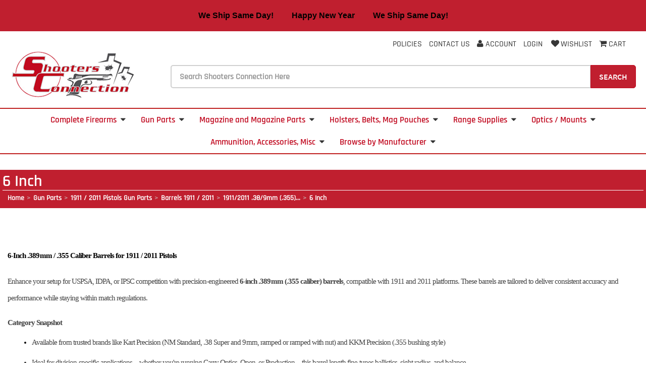

--- FILE ---
content_type: text/html; charset=utf-8
request_url: https://www.shootersconnectionstore.com/Gun-Parts/1911-2011-Pistols/Barrels/19112011-389mm-355/6-Inch
body_size: 17145
content:

<!DOCTYPE html>

<html>
<head>
    
    
<script async src='https://www.googletagmanager.com/gtag/js?id=G-6Q7X1CMTH4'></script>
<script>
window.dataLayer = window.dataLayer || [];
function gtag() { dataLayer.push(arguments); }
gtag('js', new Date());
gtag('config', 'G-6Q7X1CMTH4');
</script>



    
    <meta name="description" content="Discover premium 6-inch .389mm/.355 barrels for 1911/2011 pistols at Shooters Connection. Engineered for precision, durability, and optimal performance, our high-quality barrels are designed for competitive shooters and firearm enthusiasts. Upgrade your firearm today.">
    <link rel="canonical" href="https://www.shootersconnectionstore.com/Gun-Parts/1911-2011-Pistols/Barrels/19112011-389mm-355/6-Inch" />

    <meta name="viewport" content="width=device-width" />
    <title>6-Inch .389mm/.355 Barrel for 1911/2011 Pistols - Shooters Connection</title>

    
    <link href="/Content/jquery-ui.css" rel="stylesheet"/>
<link href="/Content/bootstrap.min.css" rel="stylesheet"/>
<link href="/Content/superfish.css" rel="stylesheet"/>
<link href="/Content/sweetalert/sweetalert.css" rel="stylesheet"/>


    
    <link href="/Themes/Shooters/Content/favicon.ico" rel="icon" type="image/x-icon" />

<link href="/Themes/Shooters/Content/fonts.css" rel="stylesheet"/>
<link href="/Themes/Shooters/Content/font-awesome.min.css" rel="stylesheet"/>
<link href="/Themes/Shooters/Content/animate.css" rel="stylesheet"/>
<link href="/Themes/Shooters/Content/style.css" rel="stylesheet"/>
<link href="/Themes/Shooters/Content/color/dark-red.css" rel="stylesheet"/>
<link href="/Themes/Shooters/Content/default.css" rel="stylesheet"/>
<link href="/Themes/Shooters/Content/skin.css" rel="stylesheet"/>
<link href="/Themes/Shooters/Content/custom.css" rel="stylesheet"/>



    
    
    
    

    
    

    <script type="text/javascript">
        var AppPath = ''
    </script>

    
    <script src="/Scripts/jquery-3.6.0.min.js"></script>
<script src="/Scripts/jquery-ui.min.js"></script>
<script src="/Scripts/jquery.unobtrusive-ajax.min.js"></script>
<script src="/Scripts/jquery.validate.min.js"></script>
<script src="/Scripts/jquery.validate.unobtrusive.min.js"></script>
<script src="/Scripts/bootstrap.min.js"></script>
<script src="/Scripts/jquery.equalheights.js"></script>
<script src="/scripts/expressive.annotations.validate.min.js"></script>
<script src="/Scripts/sweetalert/sweetalert.min.js"></script>
<script src="/Scripts/superfish.js"></script>
<script src="/Scripts/alert-script.js"></script>
<script src="/Scripts/app.js"></script>


    
    

<script src="/Themes/Shooters/Scripts/bootstrap-hover-dropdown.min.js" defer></script>
<script src="/Themes/Shooters/Scripts/SmoothScroll.js" defer></script>
<script src="/Themes/Shooters/Scripts/custom.js" defer></script>


    
    



    
    
    
    <!-- all required script includes by current page -->
<script defer="defer" src="/scripts/option_picker.js" type="text/javascript"></script>
<script defer="defer" src="/scripts/store_header.js" type="text/javascript"></script>
<script defer="defer" src="/scripts/store_menu.js" type="text/javascript"></script>

    
    

    <link rel="icon" href="https://www.shootersconnectionstore.com/themes/shooters/content/favicon.ico?v=2" />
    <script defer src="https://cdn.noibu.com/collect.js"></script>
    <!--https://www.shootersconnectionstore.com/Gun-Parts/1911-2011-Pistols/Barrels/19112011-389mm-355/6-Inch-->
    </head>
<body>
    <div id="scrolltop" class=" hidden-xs"><i class="fa fa-angle-up"></i></div>
    <div>
        <div id="page-wrapper">
            <div class="row">
    <div class="column col-md-12">
    <!--WIDGET-ZONE--><div>

<div class="board-wrapper">
    <div id="topBanner" style="background-color: #c01f2f; color: white; padding: 10px; text-align: center; top: -15px; font-size: 20px;">
        <a href="https://www.shootersconnectionstore.com/Range-Supplies/Range-Bags" style="color: white;" target="_blank"><div style="color: #000; font-weight: bold; font-family: Arial, sans-serif; font-size: 16px; padding: 10px; text-align: center">   We Ship Same Day! &nbsp;&nbsp;&nbsp;&nbsp;&nbsp;&nbsp;&nbsp;  Happy New Year &nbsp;&nbsp;&nbsp;&nbsp;&nbsp;&nbsp;&nbsp; We Ship Same Day! </div></a>
    </div>
<div class="column col-xs-12 col-sm-12 pull-right col-md-12 top-links"><!--WIDGET-ZONE--><div class="ui-sortable-handle-mask-mask-mask-mask-mask-mask-mask-mask-mask ui-sortable-handle-mask-mask-mask-mask-mask-mask-mask-mask ui-sortable-handle-mask-mask-mask-mask-mask-mask-mask ui-sortable-handle-mask-mask-mask-mask-mask-mask ui-sortable-handle-mask-mask-mask-mask-mask ui-sortable-handle-mask-mask-mask-mask ui-sortable-handle-mask-mask-mask ui-sortable-handle-mask-mask ui-sortable-handle-mask">

    <div class="widget-wrapper">

<div id="header-navigation-links">
    <ul class="list-inline links">
        <li class="policies hidden-xs">
            <a href="/Policies" class="tab">Policies</a>
        </li>
        <li class="contact hidden-xs">
            <a href="/ContactUs" class="tab">Contact Us</a>
        </li>

        <li class="acct">
            <a href="/Members/MyOrders">
                
                <span><i class="fa fa-user"></i></span>
                Account
            </a>
        </li>
            <li class="login"><a href="/Login">Login</a></li>
                            <li class="wishlist hidden-xs">
                <a href="/Members/MyWishlist">
                    <i class="fa fa-heart"></i>Wishlist
                </a>
            </li>
    <li>
        <div class="view-cart">
            <a href="/Checkout/Basket">
                <i class="fa fa-shopping-cart"></i>
                <text>Cart</text>
            </a>
        </div>
    </li>

    </ul>
</div>

    </div>

</div><!--/WIDGET-ZONE--></div>

                            
 <div id="w2m-header-menubar" class="white-bg hidden-sm"> 
    <div class="container2">
        <div class="row">
            <div class="column pull-left col-xs-12 col-sm-4 col-md-3">
                <!--WIDGET-ZONE--><div class="ui-sortable-handle-mask-mask-mask-mask-mask-mask-mask-mask-mask-mask-mask ui-sortable-handle-mask-mask-mask-mask-mask-mask-mask-mask-mask-mask ui-sortable-handle-mask-mask-mask-mask-mask-mask-mask-mask-mask ui-sortable-handle-mask-mask-mask-mask-mask-mask-mask-mask ui-sortable-handle-mask-mask-mask-mask-mask-mask-mask ui-sortable-handle-mask-mask-mask-mask-mask-mask ui-sortable-handle-mask-mask-mask-mask-mask ui-sortable-handle-mask-mask-mask-mask ui-sortable-handle-mask-mask-mask ui-sortable-handle-mask-mask ui-sortable-handle-mask">

    <div class="widget-wrapper">


    <div id="store-logo-container" class="navbar-header">
        <div id="storeLogo" class="storeLogo hidden-xs">
            <a href="/">
                <img src="/Themes/Shooters/content/images/logo.png" class="img-responsive" alt="Shooters Connection Logo" width="250" height="100" />
            </a>
        </div>
        <div id="storeLogo" class="storeLogo visible-xs">
            <button type="button" class="navbar-toggle" data-toggle="collapse" data-target=".navbar-collapse-mobile"><i class="fa fa-bars"></i></button>
            <a href="/">
                <img src="/Themes/Shooters/content/images/mobilelogo.png" class="img-responsive" alt="Shooters Connection Mobile Logo" width="200" height="80" />
            </a>
        </div>
        
    </div>
    </div>

</div><!--/WIDGET-ZONE-->
            </div>
            <div class="column pull-right p-t-xl col-xs-12 col-sm-8 searchWidget col-md-9">
                <!--WIDGET-ZONE--><div class="ui-sortable-handle-mask-mask-mask-mask-mask-mask-mask-mask-mask-mask-mask ui-sortable-handle-mask-mask-mask-mask-mask-mask-mask-mask-mask-mask ui-sortable-handle-mask-mask-mask-mask-mask-mask-mask-mask-mask ui-sortable-handle-mask-mask-mask-mask-mask-mask-mask-mask ui-sortable-handle-mask-mask-mask-mask-mask-mask-mask ui-sortable-handle-mask-mask-mask-mask-mask-mask ui-sortable-handle-mask-mask-mask-mask-mask ui-sortable-handle-mask-mask-mask-mask ui-sortable-handle-mask-mask-mask ui-sortable-handle-mask-mask ui-sortable-handle-mask">

    <div class="widget-wrapper">

<div class="navbar-collapse-mobile collapse">
    <ul class="nav navbar-nav">
        <li class="text-center dropdown megamenu visible-xs">
            <ul class="dropdown-menu-mobile">
                <li class="title visible-xs">
                    <a class="hamburger" href="Policies">Policies</a>
                </li>
                <li class="title visible-xs">
                    <a class="hamburger" href="ContactUs">Contact Us</a>
                </li>
                <li class="title visible-xs">
                    <a href="/Members/MyOrders">
                        Account
                    </a>
                </li>
                    <li class="title visible-xs"><a href="/Login">Login</a></li>
                            </ul>
        </li>
    </ul>
</div>
<form action="/Webpage/StoreSearch" class="m-t-lg" id="search-form" method="post"><input data-val="true" data-val-number="The field MinimumLength must be a number." id="MinimumLength" name="MinimumLength" type="hidden" value="1" />    <div class="search toggleSearch">
        <div class="input-group input-group-lg">
            <input class="form-control" data-val="true" data-val-searchkeyword="Search keyword must be at least 1 characters in length excluding spaces and wildcards." data-val-searchkeyword-allowwildcardsinstart="False" data-val-searchkeyword-keywordrequired="True" data-val-searchkeyword-minimumlength="1" id="Keywords" name="Keywords" placeholder="Search Shooters Connection Here" type="text" value="" />
            <span class="input-group-btn">
                <button class="btn btn-primary" type="submit">Search</button>
            </span>
        </div>
    </div>
<span class="field-validation-valid" data-valmsg-for="Keywords" data-valmsg-replace="true"></span></form>


    </div>

</div><!--/WIDGET-ZONE-->
            </div>
        </div>
    </div>
</div>

<div class="row no-side-margin">
    <div class="column no-side-padding col-md-12 col-xs-12 col-sm-12">
        <!--WIDGET-ZONE--><div class="ui-sortable-handle-mask-mask-mask-mask-mask-mask-mask-mask-mask-mask-mask ui-sortable-handle-mask-mask-mask-mask-mask-mask-mask-mask-mask-mask ui-sortable-handle-mask-mask-mask-mask-mask-mask-mask-mask-mask ui-sortable-handle-mask-mask-mask-mask-mask-mask-mask-mask ui-sortable-handle-mask-mask-mask-mask-mask-mask-mask ui-sortable-handle-mask-mask-mask-mask-mask-mask ui-sortable-handle-mask-mask-mask-mask-mask ui-sortable-handle-mask-mask-mask-mask ui-sortable-handle-mask-mask-mask ui-sortable-handle-mask-mask ui-sortable-handle-mask">

    <div class="widget-wrapper">


<button class="btn btn-default visible-xs" data-toggle="collapse" type="button" id="dropdownMenu1" data-target=".navbar-collapse"><span class="shop">Shop by Category</span><span class="caret"></span></button>
<div id="header-dark" class="store-menu" data-menu="Dark">
    <header class="navbar navbar-default navbar-static-top" data-store-editing-enabled="False" id="store-menu">
        <div class="container">
            <div class="navbar-header hidden">
            </div>
            <div class="navbar-collapse collapse">
                <ul class="nav navbar-nav sf-menu">
                        <li class='hidden-xs text-center'><a href='/Complete-Firearms'>Complete Firearms<span style='padding-left:5px'><i class='fa fa-caret-down'></i></span></a><ul><li class='hidden-xs'><a href='/Complete-Firearms/Rifles'>Rifles<span style='font-size:75%;padding-left:10px;'><i class='fa fa-chevron-right'></i></span></a><ul><li class=''><a href='/Complete-Firearms/Rifles/PCC-9mm'>PCC / 9mm</a></li><li class=''><a href='/Complete-Firearms/Rifles/223-308'>.223 / .308</a></li><li class=''><a href='/Complete-Firearms/Rifles/JP-22-Steel-Challenge'>.22 Caliber</a></li></ul></li><li class='hidden-xs'><a href='/Complete-Firearms/2011-Pistols'>2011 Pistols<span style='font-size:75%;padding-left:10px;'><i class='fa fa-chevron-right'></i></span></a><ul><li class=''><a href='/Complete-Firearms/2011-Pistols/2011-9mm'>2011 9mm</a></li><li class=''><a href='/Complete-Firearms/2011-Pistols/2011-9mm-Open-Gun'>2011 9mm Open Gun</a></li><li class=''><a href='/Complete-Firearms/2011-Pistols/2011-9mm-Limited-Gun'>2011 9mm Limited Optics Gun</a></li></ul></li><li class='hidden-xs'><a href='/Complete-Firearms/1911-Pistols'>1911 Pistols<span style='font-size:75%;padding-left:10px;'><i class='fa fa-chevron-right'></i></span></a><ul><li class=''><a href='/Complete-Firearms/1911-Pistols/1911-9mm'>1911 9mm</a></li><li class=''><a href='/Complete-Firearms/1911-Pistols/1911-40-SW10mm'>1911 40 S&W/10mm</a></li><li class=''><a href='/Complete-Firearms/1911-Pistols/1911-45-ACP'>1911 45 ACP</a></li></ul></li><li class='hidden-xs'><a href='/Complete-Firearms/CZ-Custom-Glock-Sig-Sauer-Tanfoglio'>CZ Custom / Sig Sauer / Tanfoglio Firearms<span style='font-size:75%;padding-left:10px;'><i class='fa fa-chevron-right'></i></span></a><ul><li class=''><a href='/Complete-Firearms/CZ-Custom-Glock-Sig-Sauer-Tanfoglio/CZ'>CZ Firearms</a></li><li class=''><a href='/Complete-Firearms/CZ-Custom-Glock-Sig-Sauer-Tanfoglio/Sig-Sauer'>Sig Sauer Firearms</a></li><li class=''><a href='/Complete-Firearms/CZ-Custom-Glock-Sig-Sauer-Tanfoglio/Tanfoglio'>Tanfoglio Firearms</a></li></ul></li><li class=''><a href='/Complete-Firearms/Canik'>Canik / Walther / Other Firearms</a></li><li class='hidden-xs'><a href='/Complete-Firearms/Firearms-by-Division'>Firearms by Division<span style='font-size:75%;padding-left:10px;'><i class='fa fa-chevron-right'></i></span></a><ul><li class=''><a href='/Complete-Firearms/Firearms-by-Division/Single-Stack'>Single Stack</a></li><li class=''><a href='/Complete-Firearms/Firearms-by-Division/Carry-Optics'>Carry Optics</a></li><li class=''><a href='/Complete-Firearms/Firearms-by-Division/Production'>Production</a></li><li class=''><a href='/Complete-Firearms/Firearms-by-Division/Limited'>Limited</a></li><li class=''><a href='/Complete-Firearms/Firearms-by-Division/Limited-Optics'>Limited Optics</a></li><li class=''><a href='/Complete-Firearms/Firearms-by-Division/Open'>Open</a></li><li class=''><a href='/Complete-Firearms/Firearms-by-Division/PCC'>PCC</a></li><li class=''><a href='/Complete-Firearms/Firearms-by-Division/Steel-Challenge'>Steel Challenge</a></li></ul></li></ul></li><li class='hidden-xs text-center'><a href='/Gun-Parts'>Gun Parts<span style='padding-left:5px'><i class='fa fa-caret-down'></i></span></a><ul><li class='hidden-xs'><a href='/Gun-Parts/1911-2011-Pistols'>1911 / 2011 Pistols Gun Parts<span style='font-size:75%;padding-left:10px;'><i class='fa fa-chevron-right'></i></span></a><ul><li class='hidden-xs'><a href='/Gun-Parts/1911-2011-Pistols/Slides'>Slides 1911 / 2011<span style='font-size:75%;padding-left:10px;'><i class='fa fa-chevron-right'></i></span></a><ul><li class=''><a href='/Gun-Parts/1911-2011-Pistols/Slides/425-Slides'>4.25" Slides 1911 / 2011</a></li><li class='hidden-xs'><a href='/Gun-Parts/1911-2011-Pistols/Slides/50-Slides'>5.0" Slides 1911 / 2011<span style='font-size:75%;padding-left:10px;'><i class='fa fa-chevron-right'></i></span></a><ul><li class=''><a href='/Gun-Parts/1911-2011-Pistols/Slides/50-Slides/9mm38-Slides'>9mm/38 Slides</a></li><li class=''><a href='/Gun-Parts/1911-2011-Pistols/Slides/50-Slides/4010mm-Slides'>.40/10mm Slides</a></li><li class=''><a href='/Gun-Parts/1911-2011-Pistols/Slides/50-Slides/45-Slides'>.45 Slides</a></li></ul></li><li class=''><a href='/Gun-Parts/1911-2011-Pistols/Slides/60-Slides'>6.0" Slides 1911 / 2011</a></li></ul></li><li class='hidden-xs'><a href='/Gun-Parts/1911-2011-Pistols/Barrels'>Barrels 1911 / 2011<span style='font-size:75%;padding-left:10px;'><i class='fa fa-chevron-right'></i></span></a><ul><li class='hidden-xs'><a href='/Gun-Parts/1911-2011-Pistols/Barrels/19112011-389mm-355'>1911/2011 .38/9mm (.355)...<span style='font-size:75%;padding-left:10px;'><i class='fa fa-chevron-right'></i></span></a><ul><li class=''><a href='/Gun-Parts/1911-2011-Pistols/Barrels/19112011-389mm-355/6-Inch'>6 Inch</a></li><li class=''><a href='/Gun-Parts/1911-2011-Pistols/Barrels/19112011-389mm-355/5-Inch'>5 Inch</a></li><li class=''><a href='/Gun-Parts/1911-2011-Pistols/Barrels/19112011-389mm-355/5455-Inch'>5.4/5.5 Inch</a></li><li class=''><a href='/Gun-Parts/1911-2011-Pistols/Barrels/19112011-389mm-355/45-Inch'>4.5 Inch</a></li></ul></li><li class='hidden-xs'><a href='/Gun-Parts/1911-2011-Pistols/Barrels/19112011-4010mm-400-'>1911/2011 .40/10mm (.400) ...<span style='font-size:75%;padding-left:10px;'><i class='fa fa-chevron-right'></i></span></a><ul><li class=''><a href='/Gun-Parts/1911-2011-Pistols/Barrels/19112011-4010mm-400-/5-Inch'>5 Inch</a></li><li class=''><a href='/Gun-Parts/1911-2011-Pistols/Barrels/19112011-4010mm-400-/6-Inch'>6 Inch</a></li></ul></li><li class=''><a href='/Gun-Parts/1911-2011-Pistols/Barrels/19112011-45'>1911/2011 .45...</a></li></ul></li><li class='hidden-xs'><a href='/Gun-Parts/1911-2011-Pistols/Magwells'>Magwells 1911 / 2011<span style='font-size:75%;padding-left:10px;'><i class='fa fa-chevron-right'></i></span></a><ul><li class=''><a href='/Gun-Parts/1911-2011-Pistols/Magwells/1911-Magwell'>1911 Magwell...</a></li><li class=''><a href='/Gun-Parts/1911-2011-Pistols/Magwells/2011-Magwell'>2011 Magwell...</a></li><li class=''><a href='/Gun-Parts/1911-2011-Pistols/Magwells/Para-Caspian-Other'>Para / Caspian/ Other Magwells</a></li></ul></li><li class='hidden-xs'><a href='/Gun-Parts/1911-2011-Pistols/Thumb-Safeties'>Thumb Safeties 1911 / 2011<span style='font-size:75%;padding-left:10px;'><i class='fa fa-chevron-right'></i></span></a><ul><li class=''><a href='/Gun-Parts/1911-2011-Pistols/Thumb-Safeties/Ambi-Thumb-Safeties'>Ambi Thumb Safeties 1911 / 2011</a></li><li class=''><a href='/Gun-Parts/1911-2011-Pistols/Thumb-Safeties/Single-Sided-Thumb-Safeties'>Single Sided Thumb Safeties 1911 / 2011</a></li></ul></li><li class='hidden-xs'><a href='/Gun-Parts/1911-2011-Pistols/Beavertail-Grip-Safties'>Beavertail / Grip Safeties 1911 / 2011<span style='font-size:75%;padding-left:10px;'><i class='fa fa-chevron-right'></i></span></a><ul><li class=''><a href='/Gun-Parts/1911-2011-Pistols/Beavertail-Grip-Safties/Blued'>Blued Beavertail / Grip Safeties 1911 / 2011</a></li><li class=''><a href='/Gun-Parts/1911-2011-Pistols/Beavertail-Grip-Safties/Stainless'>Stainless Beavertail / Grip Safties 1911 / 2011</a></li></ul></li><li class=''><a href='/Gun-Parts/1911-2011-Pistols/Extractors'>Extractors 1911 / 2011</a></li><li class=''><a href='/Gun-Parts/1911-2011-Pistols/Ejectors'>Ejectors 1911 / 2011</a></li><li class='hidden-xs'><a href='/Gun-Parts/1911-2011-Pistols/Firing-Pins-Firing-Pin-Stops'>Firing Pins / Firing Pin Stops 1911 / 2011<span style='font-size:75%;padding-left:10px;'><i class='fa fa-chevron-right'></i></span></a><ul><li class=''><a href='/Gun-Parts/1911-2011-Pistols/Firing-Pins-Firing-Pin-Stops/Firing-Pin'>Firing Pin 1911 / 2011</a></li><li class=''><a href='/Gun-Parts/1911-2011-Pistols/Firing-Pins-Firing-Pin-Stops/Firing-Pin-Stop'>Firing Pin Stop 1911 / 2011</a></li></ul></li><li class='hidden-xs'><a href='/Gun-Parts/1911-2011-Pistols/Springs'>Springs 1911 / 2011<span style='font-size:75%;padding-left:10px;'><i class='fa fa-chevron-right'></i></span></a><ul><li class=''><a href='/Gun-Parts/1911-2011-Pistols/Springs/Recoil-Spring'>Recoil Spring 1911 / 2011</a></li><li class=''><a href='/Gun-Parts/1911-2011-Pistols/Springs/Main-Springs'>Main Springs1911 / 2011</a></li><li class=''><a href='/Gun-Parts/1911-2011-Pistols/Springs/Sear-Spring'>Sear Spring 1911 / 2011</a></li><li class=''><a href='/Gun-Parts/1911-2011-Pistols/Springs/Firing-Pin-Spring'>Firing Pin Spring 1911 / 2011</a></li><li class=''><a href='/Gun-Parts/1911-2011-Pistols/Springs/Plunger-Spring'>Plunger Spring 1911 / 2011</a></li><li class=''><a href='/Gun-Parts/1911-2011-Pistols/Springs/Mag-Catch-Spring'>Mag Catch Spring 1911 / 2011</a></li></ul></li><li class=''><a href='/Gun-Parts/1911-2011-Pistols/Reverse-Spring-Plugs'>Reverse / Spring Plugs 1911 / 2011</a></li><li class='hidden-xs'><a href='/Gun-Parts/1911-2011-Pistols/Guide-Rods'>Guide Rods 1911 / 2011<span style='font-size:75%;padding-left:10px;'><i class='fa fa-chevron-right'></i></span></a><ul><li class=''><a href='/Gun-Parts/1911-2011-Pistols/Guide-Rods-1911-2011/Shock-Buff'>Shock Buff</a></li><li class=''><a href='/Gun-Parts/1911-2011-Pistols-Gun-Parts/Guide-Rods-1911-2011/Guide-Rod-1911-2011'>Guide Rod 1911 / 2011</a></li></ul></li><li class=''><a href='/Gun-Parts/1911-2011-Pistols/Slide-Stops'>Slide Stops 1911 / 2011</a></li><li class=''><a href='/Gun-Parts/1911-2011-Pistols/Pin-Kits'>Pin Kits 1911 / 2011</a></li><li class='hidden-xs'><a href='/Gun-Parts/1911-2011-Pistols/Trigger-Group'>Trigger Group 1911 / 2011<span style='font-size:75%;padding-left:10px;'><i class='fa fa-chevron-right'></i></span></a><ul><li class=''><a href='/Gun-Parts/1911-2011-Pistols/Trigger-Group/Disconnectors'>Disconnectors 1911 / 2011</a></li><li class=''><a href='/Gun-Parts/1911-2011-Pistols/Trigger-Group/Sears'>Sears 1911 / 2011</a></li><li class=''><a href='/Gun-Parts/1911-2011-Pistols/Trigger-Group/Hammers'>Hammers 1911 / 2011</a></li><li class=''><a href='/Gun-Parts/1911-2011-Pistols/Trigger-Group/Struts'>Struts 1911 / 2011</a></li><li class=''><a href='/Gun-Parts/1911-2011-Pistols/Trigger-Group/Triggers'>Triggers 1911 / 2011</a></li><li class=''><a href='/Gun-Parts/1911-2011-Pistols/Trigger-Group/Main-Spring-Cap'>Main Spring Cap 1911 / 2011</a></li><li class=''><a href='/Gun-Parts/1911-2011-Pistols/Trigger-Group/Main-Spring'>Main Spring 1911 / 2011</a></li><li class=''><a href='/Gun-Parts/1911-2011-Pistols/Trigger-Group/Sear-Spring'>Sear Spring 1911 / 2011</a></li><li class=''><a href='/Gun-Parts/1911-2011-Pistols/Trigger-Group/Trigger-Kit'>Trigger Kit 1911 / 2011</a></li></ul></li><li class=''><a href='/Gun-Parts/1911-2011-Pistols/Main-Spring-Housings'>Main Spring Housings 1911 / 2011</a></li><li class='hidden-xs'><a href='/Gun-Parts/1911-2011-Pistols/Mag-Catch-Mag-Release-Buttons-'>Mag Catch / Mag Release Buttons 1911 / 2011<span style='font-size:75%;padding-left:10px;'><i class='fa fa-chevron-right'></i></span></a><ul><li class='hidden-xs'><a href='/Gun-Parts/1911-2011-Pistols/Mag-Catch-Mag-Release-Buttons-/Mag-Catch'>Mag Catch 1911 / 2011<span style='font-size:75%;padding-left:10px;'><i class='fa fa-chevron-right'></i></span></a><ul><li class='hidden-xs'><a href='/Gun-Parts/1911-2011-Pistols/Mag-Catch-Mag-Release-Buttons-/Mag-Catch/1911'>1911<span style='font-size:75%;padding-left:10px;'><i class='fa fa-chevron-right'></i></span></a><ul><li class=''><a href='/Gun-Parts/1911-2011-Pistols/Mag-Catch-Mag-Release-Buttons-/Mag-Catch/1911/Blued'>Blued</a></li><li class=''><a href='/Gun-Parts/1911-2011-Pistols/Mag-Catch-Mag-Release-Buttons-/Mag-Catch/1911/Stainless'>Stainless</a></li></ul></li><li class=''><a href='/Gun-Parts/1911-2011-Pistols/Mag-Catch-Mag-Release-Buttons-/Mag-Catch/2011'>2011</a></li></ul></li><li class=''><a href='/Gun-Parts/1911-2011-Pistols/Mag-Catch-Mag-Release-Buttons-/Mag-Release-Buttons'>Mag Release Buttons 1911 / 2011</a></li><li class=''><a href='/Gun-Parts/1911-2011-Pistols/Mag-Catch-Mag-Release-Buttons-/Mag-Catch-Accessories'>Mag Catch Accessories 1911 / 2011</a></li></ul></li><li class=''><a href='/Gun-Parts/1911-2011-Pistols/Thumb-Rest-Slide-Rackers'>Thumb Rest / Slide Rackers 1911 / 2011</a></li><li class=''><a href='/Gun-Parts/1911-2011-Pistols/Compensator'>Compensator 1911 / 2011</a></li><li class='hidden-xs'><a href='/Gun-Parts/1911-2011-Pistols/Grips-Grip-Parts'>Grips, Grip Parts 1911 / 2011<span style='font-size:75%;padding-left:10px;'><i class='fa fa-chevron-right'></i></span></a><ul><li class=''><a href='/Gun-Parts/1911-2011-Pistols/Grips-Grip-Parts/Grip-Parts'>Grip Parts 1911 / 2011</a></li><li class='hidden-xs'><a href='/Gun-Parts/1911-2011-Pistols/Grips-Grip-Parts/Grips'>Grips 1911 / 2011<span style='font-size:75%;padding-left:10px;'><i class='fa fa-chevron-right'></i></span></a><ul><li class=''><a href='/Gun-Parts/1911-2011-Pistols/Grips-Grip-Parts/Grips/2011-Grips'>2011 Grips</a></li><li class=''><a href='/Gun-Parts/1911-2011-Pistols/Grips-Grip-Parts/Grips/1911-Grips'>1911 Grips</a></li></ul></li></ul></li><li class='hidden-xs'><a href='/Gun-Parts/1911-2011-Pistols/Frame-Kits'>Frame Kits 1911 / 2011<span style='font-size:75%;padding-left:10px;'><i class='fa fa-chevron-right'></i></span></a><ul><li class='hidden-xs'><a href='/Gun-Parts/1911-2011-Pistols/Frame-Kits/Stocked-Frame-Kits-'>Stocked Frame Kits <span style='font-size:75%;padding-left:10px;'><i class='fa fa-chevron-right'></i></span></a><ul><li class=''><a href='/Gun-Parts/1911-2011-Pistols/Frame-Kits/Stocked-Frame-Kits-/1911-Frames'>1911 Frames</a></li><li class='hidden-xs'><a href='/Gun-Parts/1911-2011-Pistols/Frame-Kits/Stocked-Frame-Kits-/2011-Frames'>2011 Frames<span style='font-size:75%;padding-left:10px;'><i class='fa fa-chevron-right'></i></span></a><ul><li class=''><a href='/Gun-Parts/1911-2011-Pistols/Frame-Kits/Stocked-Frame-Kits-/2011-Frames/Standard-Frame'>Standard Frame 2011</a></li><li class=''><a href='/Gun-Parts/1911-2011-Pistols/Frame-Kits/Stocked-Frame-Kits-/2011-Frames/Long-Frame'>Long Frame 2011</a></li><li class=''><a href='/Gun-Parts/1911-2011-Pistols/Frame-Kits/Stocked-Frame-Kits-/2011-Frames/Tactical-Frame'>Tactical Frame 2011</a></li></ul></li></ul></li></ul></li><li class=''><a href='/Gun-Parts/1911-2011-Pistols/Bushings'>Bushings 1911 / 2011</a></li><li class=''><a href='/Gun-Parts/1911-2011-Pistols/Plunger-Tube'>Plunger Tube 1911 / 2011</a></li><li class=''><a href='/Gun-Parts/1911-2011-Pistols/Links-and-Link-Sets'>Links and Link Sets 1911 / 2011</a></li></ul></li><li class='hidden-xs'><a href='/Gun-Parts/Pistols-Other'>Pistols, Other  Gun Parts<span style='font-size:75%;padding-left:10px;'><i class='fa fa-chevron-right'></i></span></a><ul><li class='hidden-xs'><a href='/Gun-Parts/Pistols-Other/Canik'>Canik<span style='font-size:75%;padding-left:10px;'><i class='fa fa-chevron-right'></i></span></a><ul><li class=''><a href='/Gun-Parts/Pistols-Other/Canik/Grips-Backstrap-Magwells'>Grips / Backstrap  / Magwells Canik</a></li><li class=''><a href='/Gun-Parts/Pistols-Other/Canik/Guide-Rods'>Guide Rods Canik</a></li><li class=''><a href='/Gun-Parts/Pistols-Other/Canik/Springs'>Springs Canik</a></li><li class=''><a href='/Gun-Parts/Pistols-Other/Canik/Miscellaneous'>Miscellaneous Canik</a></li></ul></li><li class='hidden-xs'><a href='/Gun-Parts/Pistols-Other/CZ'>CZ<span style='font-size:75%;padding-left:10px;'><i class='fa fa-chevron-right'></i></span></a><ul><li class='hidden-xs'><a href='/Gun-Parts/Pistols-Other/CZ/Grips'>Grips / Magwells CZ<span style='font-size:75%;padding-left:10px;'><i class='fa fa-chevron-right'></i></span></a><ul><li class=''><a href='/Gun-Parts/Pistols-Other/CZ/Grips-Magwells-CZ/Grips-CZ'>Grips CZ</a></li><li class=''><a href='/Gun-Parts/Pistols-Other/CZ/Grips-Magwells-CZ/Magwells-CZ'>Magwells CZ</a></li></ul></li><li class=''><a href='/Gun-Parts/Pistols-Other/CZ/Guide-Rods'>Guide Rods CZ</a></li><li class=''><a href='/Gun-Parts/Pistols-Other/CZ/Springs'>Springs CZ</a></li><li class=''><a href='/Gun-Parts/Pistols-Other/CZ/Miscellaneous-Small-Parts'>Small Parts CZ</a></li><li class=''><a href='/Gun-Parts/Pistols-Other/CZ/Trigger-Group'>Trigger Group CZ</a></li><li class=''><a href='/Gun-Parts/Pistols-Other/CZ/Magazine-Release-Button'>Magazine Release Button CZ</a></li><li class=''><a href='/Gun-Parts/Pistols-Other/CZ/Thumb-Rest-Slide-Stop'>Thumb Rest / Slide Stop CZ</a></li><li class=''><a href='/Gun-Parts/Pistols-Other/CZ/Barrel-Barrel-Bushing-CZ'>Barrel / Barrel Bushing CZ</a></li><li class=''><a href='/Gun-Parts/Pistols-Other/CZ/Tools-CZ'>Tools CZ</a></li><li class=''><a href='/Gun-Parts/Pistols-Other/CZ/Safeties-CZ'>Safeties CZ</a></li></ul></li><li class='hidden-xs'><a href='/Gun-Parts/Pistols-Other/Glock'>Glock...<span style='font-size:75%;padding-left:10px;'><i class='fa fa-chevron-right'></i></span></a><ul><li class=''><a href='/Gun-Parts/Pistols-Other/Glock/Barrels'>Barrels Glock</a></li><li class=''><a href='/Gun-Parts/Pistols-Other/Glock/Guide-Rods'>Guide Rods Glock</a></li><li class=''><a href='/Gun-Parts/Pistols-Other/Glock/Magazine-Release'>Magazine Release Glock</a></li><li class='hidden-xs'><a href='/Gun-Parts/Pistols-Other/Glock/Magwells'>Magwells Glock<span style='font-size:75%;padding-left:10px;'><i class='fa fa-chevron-right'></i></span></a><ul><li class=''><a href='/Gun-Parts/Pistols-Other/Glock/Magwells/Glock-Gen-5-Magwells'>Glock Gen 5 Magwells</a></li><li class=''><a href='/Gun-Parts/Pistols-Other/Glock/Magwells/Glock-Gen-4-Magwells'>Glock Gen 4 Magwells</a></li><li class=''><a href='/Gun-Parts/Pistols-Other/Glock/Magwells/Glock-Gen-1-3-Magwells'>Glock Gen 1-3 Magwells</a></li></ul></li><li class=''><a href='/Gun-Parts/Pistols-Other/Glock/Springs'>Springs Glock</a></li><li class=''><a href='/Gun-Parts/Pistols-Other/Glock/Triggers'>Triggers Glock</a></li><li class=''><a href='/Gun-Parts/Pistols-Other/Glock/Slides'>Slides Glock</a></li><li class=''><a href='/Gun-Parts/Pistols-Other/Glock/Grip'>Grip Glock</a></li><li class=''><a href='/Gun-Parts/Pistols-Other/Glock/Mounts-Thumb-Rests'>Mounts / Thumb Rests Glock</a></li><li class=''><a href='/Gun-Parts/Pistols-Other/Glock/Small-Parts-Misc'>Small Parts / Misc. Glock</a></li><li class=''><a href='/Gun-Parts/Pistols-Other/Glock/Slide-Rackers'>Slide Rackers Glock</a></li><li class=''><a href='/Gun-Parts/Pistols-Other/Glock/Compensator'>Compensator Glock</a></li></ul></li><li class='hidden-xs'><a href='/Gun-Parts/Pistols-Other/M-P'>M & P...<span style='font-size:75%;padding-left:10px;'><i class='fa fa-chevron-right'></i></span></a><ul><li class=''><a href='/Gun-Parts/Pistols-Other/M-P/Trigger'>Trigger M&P</a></li><li class=''><a href='/Gun-Parts/Pistols-Other/M-P/Magwells'>Magwells M&P</a></li><li class=''><a href='/Gun-Parts/Pistols-Other/M-P/Guide-Rods'>Guide Rods M&P</a></li><li class=''><a href='/Gun-Parts/Pistols-Other/M-P/Barrels'>Barrels M&P</a></li><li class=''><a href='/Gun-Parts/Pistols-Other/M-P/Compensators'>Compensators M&P</a></li><li class=''><a href='/Gun-Parts/Pistols-Other/M-P/Miscellaneous-Small-Parts'>Miscellaneous Small Parts M&P</a></li></ul></li><li class='hidden-xs'><a href='/Gun-Parts/Pistols-Other/Sig-Sauer'>Sig Sauer<span style='font-size:75%;padding-left:10px;'><i class='fa fa-chevron-right'></i></span></a><ul><li class=''><a href='/Gun-Parts/Pistols-Other/Sig-Sauer/Grips-Magwells'>Grips, Magwells Sig Sauer</a></li><li class=''><a href='/Gun-Parts/Pistols-Other/Sig-Sauer/Triggers'>Triggers Sig Sauer</a></li><li class=''><a href='/Gun-Parts/Pistols-Other/Sig-Sauer/Guide-Rods'>Guide Rods Sig Sauer</a></li><li class=''><a href='/Gun-Parts/Pistols-Other/Sig-Sauer/Magazine-Release'>Magazine Release Sig Sauer</a></li><li class=''><a href='/Gun-Parts/Pistols-Other/Sig-Sauer/Springs-and-Miscellaneous'>Springs and Miscellaneous Sig Sauer</a></li></ul></li><li class='hidden-xs'><a href='/Gun-Parts/Pistols-Other/Tanfoglio'>Tanfoglio<span style='font-size:75%;padding-left:10px;'><i class='fa fa-chevron-right'></i></span></a><ul><li class=''><a href='/Gun-Parts/Pistols-Other/Tanfoglio/Grips-Scales-Magwells'>Grips, Scales, Magwells Tanfoglio</a></li><li class=''><a href='/Gun-Parts/Pistols-Other/Tanfoglio/Springs'>Springs Tanfoglio</a></li><li class=''><a href='/Gun-Parts/Pistols-Other/Tanfoglio/Triggers'>Triggers Tanfoglio</a></li><li class=''><a href='/Gun-Parts/Pistols-Other/Tanfoglio/Miscellaneous-Small-Parts'>Miscellaneous Small Parts Tanfoglio</a></li></ul></li><li class=''><a href='/Gun-Parts/Pistols-Other/XDM'>XDM</a></li><li class=''><a href='/Gun-Parts/Pistols-Other/Walther'>Walther</a></li><li class=''><a href='/Gun-Parts/Pistols-Other/Beretta'>Beretta</a></li><li class=''><a href='/Gun-Parts/Pistols-Other/Other'>Other</a></li><li class='hidden-xs'><a href='/Gun-Parts/Pistols-Other/22-Conversion-Kit'>22 Conversion Kit...<span style='font-size:75%;padding-left:10px;'><i class='fa fa-chevron-right'></i></span></a><ul><li class=''><a href='/Gun-Parts/Pistols-Other/22-Conversion-Kit/RugerBrowning'>Ruger/Browning</a></li></ul></li></ul></li><li class='hidden-xs'><a href='/Gun-Parts/Sights'>Sights...<span style='font-size:75%;padding-left:10px;'><i class='fa fa-chevron-right'></i></span></a><ul><li class='hidden-xs'><a href='/Gun-Parts/Sights/1911-STI-PARA'>1911, STI, PARA... Sights<span style='font-size:75%;padding-left:10px;'><i class='fa fa-chevron-right'></i></span></a><ul><li class=''><a href='/Gun-Parts/Sights/1911-STI-PARA/Front-Sights'>Front Sights 1911, STI, PARA</a></li><li class=''><a href='/Gun-Parts/Sights/1911-STI-PARA/Rear-Sights'>Rear Sights 1911, STI, PARA</a></li><li class=''><a href='/Gun-Parts/Sights/1911-STI-PARA/Sight-information'>Sight information</a></li></ul></li><li class='hidden-xs'><a href='/Gun-Parts/Sights/Glock-Sights'>Glock Sights...<span style='font-size:75%;padding-left:10px;'><i class='fa fa-chevron-right'></i></span></a><ul><li class=''><a href='/Gun-Parts/Sights/Glock-Sights/Front-Sights'>Front Sights Glock</a></li><li class=''><a href='/Gun-Parts/Sights/Glock-Sights/Sight-Sets'>Sight Sets Glock</a></li><li class=''><a href='/Gun-Parts/Sights/Glock-Sights/Rear-Sights'>Rear Sights Glock</a></li></ul></li><li class='hidden-xs'><a href='/Gun-Parts/Sights/SW-MP'>S&W M&P... Sights<span style='font-size:75%;padding-left:10px;'><i class='fa fa-chevron-right'></i></span></a><ul><li class=''><a href='/Gun-Parts/Sights/SW-MP/Front-Sights'>Front Sights S&W M&P</a></li><li class=''><a href='/Gun-Parts/Sights/SW-MP/Sight-Sets'>Sight Sets S&W M&P</a></li><li class=''><a href='/Gun-Parts/Sights/SW-MP/Rear-Sights'>Rear Sights S&W M&P</a></li></ul></li><li class=''><a href='/Gun-Parts/Sights/Springfield-XD'>Springfield XD... Sights</a></li><li class=''><a href='/Gun-Parts/Sights/Other'>Other... Sights</a></li><li class=''><a href='/Gun-Parts/Sights/CZ'>CZ Sights</a></li></ul></li><li class='hidden-xs'><a href='/Gun-Parts/Rifle'>Rifle Parts<span style='font-size:75%;padding-left:10px;'><i class='fa fa-chevron-right'></i></span></a><ul><li class=''><a href='/Gun-Parts/Rifle/Grips-Stocks'>Grips, Stocks Rifle</a></li><li class='hidden-xs'><a href='/Gun-Parts/Rifle/Hand-Guards-Accessories'>Hand Guards, Accessories Rifle<span style='font-size:75%;padding-left:10px;'><i class='fa fa-chevron-right'></i></span></a><ul><li class=''><a href='/Gun-Parts/Rifle/Hand-Guards-Accessories/Hand-Guards'>Hand Guards</a></li><li class=''><a href='/Gun-Parts/Rifle/Hand-Guards-Accessories/Hand-Guard-Accessories'>Hand Guard Accessories</a></li></ul></li><li class=''><a href='/Gun-Parts/Rifle/Small-Parts'>Small Parts Rifle</a></li><li class=''><a href='/Gun-Parts/Rifle/Bolts-Carriers'>Bolts & Carriers Rifle</a></li><li class=''><a href='/Gun-Parts/Rifle/Upper-Lowers'>Upper & Lowers Rifle</a></li><li class=''><a href='/Gun-Parts/Rifle/Compensators'>Compensators Rifle</a></li><li class=''><a href='/Gun-Parts/Rifle/Gas-Systems'>Gas Systems Rifle</a></li><li class=''><a href='/Gun-Parts/Rifle/Fire-Control-Systems'>Fire Control Systems Rifle</a></li><li class=''><a href='/Gun-Parts/Rifle/Barrels'>Barrels Rifle</a></li><li class=''><a href='/Gun-Parts/Rifle/Charging-Handle'>Charging Handle Rifle</a></li><li class=''><a href='/Gun-Parts/Rifle/Recoil-Systems'>Recoil Systems Rifle</a></li></ul></li><li class='hidden-xs'><a href='/Gun-Parts/PCC-PartsAccessories'>PCC Parts/Accessories<span style='font-size:75%;padding-left:10px;'><i class='fa fa-chevron-right'></i></span></a><ul><li class=''><a href='/Gun-Parts/PCC-PartsAccessories/Handguards'>Handguards PCC</a></li><li class=''><a href='/Gun-Parts/PCC-PartsAccessories/Fire-Control'>Fire Control  PCC</a></li><li class=''><a href='/Gun-Parts/PCC-PartsAccessories/Compensator'>Compensator  PCC</a></li><li class=''><a href='/Gun-Parts/PCC-PartsAccessories/Barrels'>Barrels  PCC</a></li><li class=''><a href='/Gun-Parts/PCC-PartsAccessories/Recoil-Systems'>Recoil Systems  PCC</a></li><li class=''><a href='/Gun-Parts/PCC-PartsAccessories/Bolts-Carriers'>Bolts & Carriers  PCC</a></li><li class=''><a href='/Gun-Parts/PCC-PartsAccessories/Uppers'>Uppers  PCC</a></li><li class=''><a href='/Gun-Parts/PCC-PartsAccessories/Magwells'>Magwells  PCC</a></li><li class=''><a href='/Gun-Parts/PCC-PartsAccessories/PCC-Accessories'>PCC Accessories</a></li><li class=''><a href='/Gun-Parts/PCC-PartsAccessories/Upper-Lower'>Lower  PCC</a></li></ul></li><li class='hidden-xs'><a href='/Gun-Parts/Shotgun'>Shotgun<span style='font-size:75%;padding-left:10px;'><i class='fa fa-chevron-right'></i></span></a><ul><li class=''><a href='/Gun-Parts/Shotgun/Remington'>Remington</a></li><li class=''><a href='/Gun-Parts/Shotgun/Benelli'>Benelli</a></li><li class=''><a href='/Gun-Parts/Shotgun/FN-SLP-Winchester'>FN SLP / Winchester</a></li><li class=''><a href='/Gun-Parts/Shotgun/Other'>Other</a></li></ul></li><li class='hidden-xs'><a href='/Gun-Parts/3-Gun-PartsAccesories'>3 Gun Parts/Accesories<span style='font-size:75%;padding-left:10px;'><i class='fa fa-chevron-right'></i></span></a><ul><li class='hidden-xs'><a href='/Gun-Parts/3-Gun-PartsAccesories/Rifle'>Rifle 3 Gun Parts / Accessories<span style='font-size:75%;padding-left:10px;'><i class='fa fa-chevron-right'></i></span></a><ul><li class=''><a href='/Gun-Parts/3-Gun-PartsAccesories/Rifle/Scope-Lever'>Scope Lever</a></li><li class=''><a href='/Gun-Parts/3-Gun-PartsAccesories/Rifle/Rifle-Accesories'>Rifle Accessories</a></li><li class=''><a href='/Gun-Parts/3-Gun-PartsAccesories/Rifle/Rifle-Parts'>Rifle Parts</a></li><li class=''><a href='/Gun-Parts/3-Gun-PartsAccesories/Rifle/Belt-Accessories'>Belt Accessories</a></li></ul></li><li class='hidden-xs'><a href='/Gun-Parts/3-Gun-PartsAccesories/Shotgun'>Shotgun 3 Gun Parts / Accessories<span style='font-size:75%;padding-left:10px;'><i class='fa fa-chevron-right'></i></span></a><ul><li class=''><a href='/Gun-Parts/3-Gun-PartsAccesories/Shotgun/Shotshell-Holder'>Shotshell Holder</a></li><li class=''><a href='/Gun-Parts/3-Gun-PartsAccesories/Shotgun/Shotgun-3Gun-Accessories'>Shotgun 3Gun Accessories</a></li></ul></li><li class=''><a href='/Gun-Parts/3-Gun-PartsAccesories/3-Gun-Part-Accessories'>3 Gun Part Accessories</a></li></ul></li><li class=''><a href='/Gun-Parts/Revolver-PartsAccesories'>Revolver Parts/Accesories</a></li></ul></li><li class='hidden-xs text-center'><a href='/Magazine-and-Magazine-Parts'>Magazine and Magazine Parts<span style='padding-left:5px'><i class='fa fa-caret-down'></i></span></a><ul><li class='hidden-xs'><a href='/Magazine-and-Magazine-Parts/Complete-Magazines'>Complete Magazines<span style='font-size:75%;padding-left:10px;'><i class='fa fa-chevron-right'></i></span></a><ul><li class='hidden-xs'><a href='/Magazine-and-Magazine-Parts/Complete-Magazines/1911'>1911 Complete Magazines<span style='font-size:75%;padding-left:10px;'><i class='fa fa-chevron-right'></i></span></a><ul><li class=''><a href='/Magazine-and-Magazine-Parts/Complete-Magazines/1911/9mm38'>9mm/38</a></li><li class=''><a href='/Magazine-and-Magazine-Parts/Complete-Magazines/1911/4010mm'>.40/10mm</a></li><li class=''><a href='/Magazine-and-Magazine-Parts/Complete-Magazines/1911/45'>.45</a></li></ul></li><li class='hidden-xs'><a href='/Magazine-and-Magazine-Parts/Complete-Magazines/2011'>2011 Complete Magazines<span style='font-size:75%;padding-left:10px;'><i class='fa fa-chevron-right'></i></span></a><ul><li class='hidden-xs'><a href='/Magazine-and-Magazine-Parts/Complete-Magazines/2011/9mm-38-Cal'>9mm / .38 Cal<span style='font-size:75%;padding-left:10px;'><i class='fa fa-chevron-right'></i></span></a><ul><li class=''><a href='/Magazine-and-Magazine-Parts/Complete-Magazines/2011-Complete-Magazines/9mm-38-Cal/2011-9mm-10-Round-Magazines'>2011 9mm 10 Round Magazines</a></li></ul></li><li class=''><a href='/Magazine-and-Magazine-Parts/Complete-Magazines/2011/40-Cal'>.40 Cal</a></li><li class=''><a href='/Magazine-and-Magazine-Parts/Complete-Magazines/2011/45-ACP'>.45 ACP</a></li></ul></li><li class=''><a href='/Magazine-and-Magazine-Parts/Complete-Magazines/Glock'>Glock Complete Magazines</a></li><li class=''><a href='/Magazine-and-Magazine-Parts/Complete-Magazines/AR15'>AR15 Complete Magazines</a></li><li class=''><a href='/Magazine-and-Magazine-Parts/Complete-Magazines/Ruger'>Ruger Complete Magazines</a></li><li class=''><a href='/Magazine-and-Magazine-Parts/Complete-Magazines/PARA'>PARA Complete Magazines</a></li><li class=''><a href='/Magazine-and-Magazine-Parts/Complete-Magazines/CZ'>CZ Complete Magazines</a></li><li class=''><a href='/Magazine-and-Magazine-Parts/Complete-Magazines/Caspian-Tanfoglio'>Caspian / Tanfoglio</a></li><li class=''><a href='/Magazine-and-Magazine-Parts/Complete-Magazines/Canik'>Canik Complete Magazines</a></li><li class=''><a href='/Magazine-and-Magazine-Parts/Complete-Magazines/BUL'>BUL Complete Magazines</a></li><li class=''><a href='/Magazine-and-Magazine-Parts/Complete-Magazines/Sig-Sauer'>Sig Sauer Complete Magazines</a></li><li class=''><a href='/Magazine-and-Magazine-Parts/Complete-Magazines/Beretta-Complete-Magazines'>Beretta Complete Magazines</a></li><li class=''><a href='/Magazine-and-Magazine-Parts/Complete-Magazines/Other'>Other Complete Magazines</a></li></ul></li><li class='hidden-xs'><a href='/Magazine-and-Magazine-Parts/Magazine-Tubes'>Magazine Tubes<span style='font-size:75%;padding-left:10px;'><i class='fa fa-chevron-right'></i></span></a><ul><li class=''><a href='/Magazine-and-Magazine-Parts/Magazine-Tubes/STI-Style'>STI Style Magazine Tubes</a></li><li class=''><a href='/Magazine-and-Magazine-Parts/Magazine-Tubes/Caspian-Tanfoglio'>Caspian / Tanfoglio Magazine Tubes</a></li><li class=''><a href='/Magazine-and-Magazine-Parts/Magazine-Tubes/BUL-PARA-Other'>BUL / PARA / Other Magazine Tubes</a></li></ul></li><li class='hidden-xs'><a href='/Magazine-and-Magazine-Parts/Magazine-Base-pads'>Magazine Base pads<span style='font-size:75%;padding-left:10px;'><i class='fa fa-chevron-right'></i></span></a><ul><li class=''><a href='/Magazine-and-Magazine-Parts/Magazine-Base-pads/1911'>1911 Base Pads</a></li><li class='hidden-xs'><a href='/Magazine-and-Magazine-Parts/Magazine-Base-pads/STI-2011'>STI 2011 Base Pads<span style='font-size:75%;padding-left:10px;'><i class='fa fa-chevron-right'></i></span></a><ul><li class=''><a href='/Magazine-and-Magazine-Parts/Magazine-Base-pads/STI-2011/Basepads'>Basepads</a></li><li class=''><a href='/Magazine-and-Magazine-Parts/Magazine-Base-pads/STI-2011/Basepad-Inserts-Accessories'>Basepad Inserts / Accessories</a></li></ul></li><li class=''><a href='/Magazine-and-Magazine-Parts/Magazine-Base-pads/Canik-Walther'>Canik / Walther Base Pads</a></li><li class=''><a href='/Magazine-and-Magazine-Parts/Magazine-Base-pads/Caspian'>Caspian Base Pads</a></li><li class=''><a href='/Magazine-and-Magazine-Parts/Magazine-Base-pads/CZ'>CZ Base Pads</a></li><li class=''><a href='/Magazine-and-Magazine-Parts/Magazine-Base-pads/Glock'>Glock Base Pads</a></li><li class=''><a href='/Magazine-and-Magazine-Parts/Magazine-Base-pads/MP'>M&P Base Pads</a></li><li class=''><a href='/Magazine-and-Magazine-Parts/Magazine-Base-pads/PCC'>PCC Base Pads</a></li><li class=''><a href='/Magazine-and-Magazine-Parts/Magazine-Base-pads/Para-'>Para Base Pads</a></li><li class=''><a href='/Magazine-and-Magazine-Parts/Magazine-Base-pads/Sig-Sauer'>Sig Sauer Base Pads</a></li><li class=''><a href='/Magazine-and-Magazine-Parts/Magazine-Base-pads/Tanfoglio'>Tanfoglio Base Pads</a></li><li class=''><a href='/Magazine-and-Magazine-Parts/Magazine-Base-pads/XD-and-HK'>XD and HK Base Pads</a></li><li class=''><a href='/Magazine-and-Magazine-Parts/Magazine-Base-pads/AR1510'>AR15/10 Base Pads</a></li><li class=''><a href='/Magazine-and-Magazine-Parts/Magazine-Base-pads/Other'>Other Base Pads</a></li></ul></li><li class='hidden-xs'><a href='/Magazine-and-Magazine-Parts/Magazine-Springs'>Magazine Springs<span style='font-size:75%;padding-left:10px;'><i class='fa fa-chevron-right'></i></span></a><ul><li class=''><a href='/Magazine-and-Magazine-Parts/Magazine-Springs/1911'>1911 Magazine Springs</a></li><li class=''><a href='/Magazine-and-Magazine-Parts/Magazine-Springs/STI-2011'>STI 2011 Magazine Springs</a></li><li class=''><a href='/Magazine-and-Magazine-Parts/Magazine-Springs/Para'>Para Magazine Springs</a></li><li class=''><a href='/Magazine-and-Magazine-Parts/Magazine-Springs/XD-MP-AR15'>XD, M&P, AR15 Magazine Springs</a></li><li class=''><a href='/Magazine-and-Magazine-Parts/Magazine-Springs/Glock'>Glock Magazine Springs</a></li><li class=''><a href='/Magazine-and-Magazine-Parts/Magazine-Springs/Caspian-Tanfoglio-'>Caspian, Tanfoglio Magazine Springs</a></li><li class=''><a href='/Magazine-and-Magazine-Parts/Magazine-Springs/CZ'>CZ / Sig Magazine Springs</a></li></ul></li><li class='hidden-xs'><a href='/Magazine-and-Magazine-Parts/Magazine-Followers-Spacers'>Magazine Followers / Spacers<span style='font-size:75%;padding-left:10px;'><i class='fa fa-chevron-right'></i></span></a><ul><li class=''><a href='/Magazine-and-Magazine-Parts/Magazine-Followers-Spacers/2011-Followers'>2011 Followers</a></li><li class=''><a href='/Magazine-and-Magazine-Parts/Magazine-Followers-Spacers/Caspian-Tanfoglio-Followers'>Caspian / Tanfoglio Followers</a></li><li class=''><a href='/Magazine-and-Magazine-Parts/Magazine-Followers-Spacers/Glock-Followers'>Glock Followers</a></li><li class=''><a href='/Magazine-and-Magazine-Parts/Magazine-Followers-Spacers/PARA-Followers'>PARA Followers</a></li><li class=''><a href='/Magazine-and-Magazine-Parts/Magazine-Followers-Spacers/Spacers'>Magazine Spacers</a></li></ul></li><li class='hidden-xs'><a href='/Magazine-and-Magazine-Parts/Magazine-Spring-Follower-Kits'>Magazine Spring & Follower Kits<span style='font-size:75%;padding-left:10px;'><i class='fa fa-chevron-right'></i></span></a><ul><li class=''><a href='/Magazine-and-Magazine-Parts/Magazine-Spring-Follower-Kits/STI'>2011 Spring & Follower Kits</a></li><li class=''><a href='/Magazine-and-Magazine-Parts/Magazine-Spring-Follower-Kits/1911'>1911 Spring & Follower Kits</a></li><li class=''><a href='/Magazine-and-Magazine-Parts/Magazine-Spring-Follower-Kits/CZ'>CZ / M&P / Walther Spring & Follower Kits</a></li><li class=''><a href='/Magazine-and-Magazine-Parts/Magazine-Spring-Follower-Kits/Tanfoglio-EAA'>Tanfoglio / EAA Spring & Follower Kits</a></li><li class=''><a href='/Magazine-and-Magazine-Parts/Magazine-Spring-Follower-Kits/Sig-Sauer-XDm'>Sig Sauer / XDm Spring & Follower Kits</a></li><li class=''><a href='/Magazine-and-Magazine-Parts/Magazine-Spring-Follower-Kits/Canik'>Canik / Glock / Beretta Spring & Follower Kits</a></li></ul></li></ul></li><li class='hidden-xs text-center'><a href='/Holsters-Belts-Mag-Pouches'>Holsters, Belts, Mag Pouches<span style='padding-left:5px'><i class='fa fa-caret-down'></i></span></a><ul><li class='hidden-xs'><a href='/Holsters-Belts-Mag-Pouches/Holsters'>Holsters<span style='font-size:75%;padding-left:10px;'><i class='fa fa-chevron-right'></i></span></a><ul><li class='hidden-xs'><a href='/Holsters-Belts-Mag-Pouches/Holsters/1911'>1911 Holsters<span style='font-size:75%;padding-left:10px;'><i class='fa fa-chevron-right'></i></span></a><ul><li class=''><a href='/Holsters-Belts-Mag-Pouches/Holsters/1911/Race-Holster'>Race Holster</a></li><li class=''><a href='/Holsters-Belts-Mag-Pouches/Holsters/1911/Kydex-'>Kydex </a></li><li class=''><a href='/Holsters-Belts-Mag-Pouches/Holsters/1911/Holster-Accessories'>Holster Accessories</a></li></ul></li><li class='hidden-xs'><a href='/Holsters-Belts-Mag-Pouches/Holsters/2011'>2011 Holsters<span style='font-size:75%;padding-left:10px;'><i class='fa fa-chevron-right'></i></span></a><ul><li class=''><a href='/Holsters-Belts-Mag-Pouches/Holsters/2011/Race-Holster'>Race Holster</a></li><li class=''><a href='/Holsters-Belts-Mag-Pouches/Holsters/2011/Kydex-Holster'>Kydex Holster</a></li><li class=''><a href='/Holsters-Belts-Mag-Pouches/Holsters/2011/Holster-Accessories'>Holster Accessories</a></li></ul></li><li class='hidden-xs'><a href='/Holsters-Belts-Mag-Pouches/Holsters/Canik'>Canik Holsters<span style='font-size:75%;padding-left:10px;'><i class='fa fa-chevron-right'></i></span></a><ul><li class=''><a href='/Holsters-Belts-Mag-Pouches/Holsters/Canik/Race-Holster'>Race Holster</a></li><li class=''><a href='/Holsters-Belts-Mag-Pouches/Holsters/Canik/Kydex-Holster'>Kydex Holster</a></li><li class=''><a href='/Holsters-Belts-Mag-Pouches/Holsters/Canik/Holster-Accessories'>Holster Accessories</a></li></ul></li><li class='hidden-xs'><a href='/Holsters-Belts-Mag-Pouches/Holsters/CZ'>CZ Holsters<span style='font-size:75%;padding-left:10px;'><i class='fa fa-chevron-right'></i></span></a><ul><li class=''><a href='/Holsters-Belts-Mag-Pouches/Holsters/CZ/Race-Holsters'>Race Holsters</a></li><li class=''><a href='/Holsters-Belts-Mag-Pouches/Holsters/CZ/Kydex-Holster'>Kydex Holster</a></li><li class=''><a href='/Holsters-Belts-Mag-Pouches/Holsters/CZ/Holster-Accessories'>Holster Accessories</a></li></ul></li><li class='hidden-xs'><a href='/Holsters-Belts-Mag-Pouches/Holsters/Glock'>Glock Holsters<span style='font-size:75%;padding-left:10px;'><i class='fa fa-chevron-right'></i></span></a><ul><li class=''><a href='/Holsters-Belts-Mag-Pouches/Holsters/Glock/Race-Holster'>Race Holster</a></li><li class=''><a href='/Holsters-Belts-Mag-Pouches/Holsters/Glock/Kydex-Holster'>Kydex Holster</a></li><li class=''><a href='/Holsters-Belts-Mag-Pouches/Holsters/Glock/Holster-Accessories'>Holster Accessories</a></li></ul></li><li class=''><a href='/Holsters-Belts-Mag-Pouches/Holsters/Revolver'>Revolver Holsters</a></li><li class='hidden-xs'><a href='/Holsters-Belts-Mag-Pouches/Holsters/SW-MP'>S&W M&P Holsters<span style='font-size:75%;padding-left:10px;'><i class='fa fa-chevron-right'></i></span></a><ul><li class=''><a href='/Holsters-Belts-Mag-Pouches/Holsters/SW-MP/Race-Holster'>Race Holster</a></li><li class=''><a href='/Holsters-Belts-Mag-Pouches/Holsters/SW-MP/Kydex-Holster'>Kydex Holster</a></li><li class=''><a href='/Holsters-Belts-Mag-Pouches/Holsters/SW-MP/Holster-Accessories'>Holster Accessories</a></li></ul></li><li class='hidden-xs'><a href='/Holsters-Belts-Mag-Pouches/Holsters/Sig-Sauer'>Sig Sauer Holsters<span style='font-size:75%;padding-left:10px;'><i class='fa fa-chevron-right'></i></span></a><ul><li class=''><a href='/Holsters-Belts-Mag-Pouches/Holsters/Sig-Sauer/Race-Holster'>Race Holster</a></li><li class=''><a href='/Holsters-Belts-Mag-Pouches/Holsters/Sig-Sauer/Kydex-Holster'>Kydex Holster</a></li><li class=''><a href='/Holsters-Belts-Mag-Pouches/Holsters/Sig-Sauer/Holster-Accessories'>Holster Accessories</a></li></ul></li><li class='hidden-xs'><a href='/Holsters-Belts-Mag-Pouches/Holsters/Springfield-XD'>Springfield XD Holsters<span style='font-size:75%;padding-left:10px;'><i class='fa fa-chevron-right'></i></span></a><ul><li class=''><a href='/Holsters-Belts-Mag-Pouches/Holsters/Springfield-XD/Race-Holster'>Race Holster</a></li><li class=''><a href='/Holsters-Belts-Mag-Pouches/Holsters/Springfield-XD/Kydex-Holster'>Kydex Holster</a></li><li class=''><a href='/Holsters-Belts-Mag-Pouches/Holsters/Springfield-XD/Holster-Accessories'>Holster Accessories</a></li></ul></li><li class='hidden-xs'><a href='/Holsters-Belts-Mag-Pouches/Holsters/Tanfoglio'>Tanfoglio Holsters<span style='font-size:75%;padding-left:10px;'><i class='fa fa-chevron-right'></i></span></a><ul><li class=''><a href='/Holsters-Belts-Mag-Pouches/Holsters/Tanfoglio/Race-Holster'>Race Holster</a></li><li class=''><a href='/Holsters-Belts-Mag-Pouches/Holsters/Tanfoglio/Kydex-Holster'>Kydex Holster</a></li></ul></li><li class='hidden-xs'><a href='/Holsters-Belts-Mag-Pouches/Holsters/Other-Holsters'>Other Holsters<span style='font-size:75%;padding-left:10px;'><i class='fa fa-chevron-right'></i></span></a><ul><li class=''><a href='/Holsters-Belts-Mag-Pouches/Holsters/Other-Holsters/Race-Holster'>Race Holster</a></li><li class=''><a href='/Holsters-Belts-Mag-Pouches/Holsters/Other-Holsters/Kydex-Holster'>Kydex Holster</a></li><li class=''><a href='/Holsters-Belts-Mag-Pouches/Holsters/Other-Holsters/Holster-Accessories'>Holster Accessories</a></li></ul></li><li class='hidden-xs'><a href='/Holsters-Belts-Mag-Pouches/Holsters/Holster-Accessories'>Holster Accessories<span style='font-size:75%;padding-left:10px;'><i class='fa fa-chevron-right'></i></span></a><ul><li class=''><a href='/Holsters-Belts-Mag-Pouches/Holsters/Holster-Accessories/Holster-Body-Blocks'>Holster Body / Blocks</a></li><li class=''><a href='/Holsters-Belts-Mag-Pouches/Holsters/Holster-Accessories/Belt-Attachments-Hangers'>Belt Attachments / Hangers</a></li><li class=''><a href='/Holsters-Belts-Mag-Pouches/Holsters/Holster-Accessories/Hardware'>Hardware</a></li><li class=''><a href='/Holsters-Belts-Mag-Pouches/Holsters/Holster-Accessories/Muzzle-Support-Other-Accessories'>Muzzle Support / Other Accessories</a></li></ul></li><li class=''><a href='/Holsters-Belts-Mag-Pouches/Holsters/Race-Holsters'>Race Holsters</a></li><li class=''><a href='/Holsters-Belts-Mag-Pouches/Holsters/Kydex-Holster'>Kydex Holsters</a></li></ul></li><li class='hidden-xs'><a href='/Holsters-Belts-Mag-Pouches/Belts'>Competition Shooting Belts , USPSA, IDPA, 3gun<span style='font-size:75%;padding-left:10px;'><i class='fa fa-chevron-right'></i></span></a><ul><li class=''><a href='/Holsters-Belts-Mag-Pouches/Belts/USPSA-Two-Piece'>USPSA Two Piece</a></li><li class=''><a href='/Holsters-Belts-Mag-Pouches/Belts/IDPATactical-One-Piece'>IDPA/Tactical One Piece</a></li><li class=''><a href='/Holsters-Belts-Mag-Pouches/Belts/Keepers-Inners-etc-'>Keepers, Inners, etc. </a></li></ul></li><li class='hidden-xs'><a href='/Holsters-Belts-Mag-Pouches/Mag-Pouches'>Mag Pouches<span style='font-size:75%;padding-left:10px;'><i class='fa fa-chevron-right'></i></span></a><ul><li class=''><a href='/Holsters-Belts-Mag-Pouches/Mag-Pouches/1911'>1911 Mag Pouches</a></li><li class=''><a href='/Holsters-Belts-Mag-Pouches/Mag-Pouches/2011'>2011 Mag Pouches</a></li><li class=''><a href='/Holsters-Belts-Mag-Pouches/Mag-Pouches/Glock'>Glock Mag Pouches</a></li><li class=''><a href='/Holsters-Belts-Mag-Pouches/Mag-Pouches/Springfield-XD'>Springfield XD Mag Pouches</a></li><li class=''><a href='/Holsters-Belts-Mag-Pouches/Mag-Pouches/SW-MP-SIG-'>S&W M&P / SIG  Mag Pouches</a></li><li class=''><a href='/Holsters-Belts-Mag-Pouches/Mag-Pouches/CZ'>CZ Mag Pouches</a></li><li class=''><a href='/Holsters-Belts-Mag-Pouches/Mag-Pouches/AR15'>AR15 Mag Pouches</a></li><li class=''><a href='/Holsters-Belts-Mag-Pouches/Mag-Pouches/Magnetic'>Magnetic Mag Pouches</a></li><li class=''><a href='/Holsters-Belts-Mag-Pouches/Mag-Pouches/PCC'>PCC Mag Pouches</a></li><li class=''><a href='/Holsters-Belts-Mag-Pouches/Mag-Pouches/Other-Mag-Pouches'>Other Mag Pouches</a></li><li class=''><a href='/Holsters-Belts-Mag-Pouches/Mag-Pouches/Mag-Pouch-Accessories'>Mag Pouch Accessories</a></li></ul></li></ul></li><li class='hidden-xs text-center'><a href='/Range-Supplies'>Range Supplies<span style='padding-left:5px'><i class='fa fa-caret-down'></i></span></a><ul><li class='hidden-xs'><a href='/Range-Supplies/Timers'>Timers<span style='font-size:75%;padding-left:10px;'><i class='fa fa-chevron-right'></i></span></a><ul><li class=''><a href='/Range-Supplies/Timers/Timers'>Timers</a></li><li class=''><a href='/Range-Supplies/Timers/Accessories'>Accessories Timers</a></li></ul></li><li class='hidden-xs'><a href='/Range-Supplies/Chronographs'>Chronographs<span style='font-size:75%;padding-left:10px;'><i class='fa fa-chevron-right'></i></span></a><ul><li class=''><a href='/Range-Supplies/Chronographs/Chronographs'>Chronographs</a></li><li class=''><a href='/Range-Supplies/Chronographs/Chronograph-Accessories'>Chronograph Accessories</a></li><li class=''><a href='/Range-Supplies/Chronographs/Chronograph-Cases'>Chronograph Cases</a></li></ul></li><li class='hidden-xs'><a href='/Range-Supplies/Range-Bags'>Range Bags<span style='font-size:75%;padding-left:10px;'><i class='fa fa-chevron-right'></i></span></a><ul><li class=''><a href='/Range-Supplies/Range-Bags/Range-Bags'>Range Bags</a></li><li class=''><a href='/Range-Supplies/Range-Bags/Range-Bags/Rifle-Bags'>Rifle Bags</a></li><li class=''><a href='/Range-Supplies/Range-Bags/Range-Bags/Backpacks'>Backpacks</a></li><li class=''><a href='/Range-Supplies/Range-Bags/Range-Bag-Accessories'>Range Bag Accessories</a></li></ul></li><li class='hidden-xs'><a href='/Range-Supplies/Hearing-and-Eye-Protection'>Hearing and Eye Protection<span style='font-size:75%;padding-left:10px;'><i class='fa fa-chevron-right'></i></span></a><ul><li class=''><a href='/Range-Supplies/Hearing-and-Eye-Protection/Hearing-Protection'>Hearing Protection</a></li><li class=''><a href='/Range-Supplies/Hearing-and-Eye-Protection/Eye-Protection'>Eye Protection</a></li></ul></li><li class='hidden-xs'><a href='/Range-Supplies/Targets'>Targets<span style='font-size:75%;padding-left:10px;'><i class='fa fa-chevron-right'></i></span></a><ul><li class=''><a href='/Range-Supplies/Targets/Steel-Targets'>Steel Targets</a></li><li class=''><a href='/Range-Supplies/Targets/Official-USPSA-Cardboard-Targets'>Official USPSA Cardboard Targets</a></li><li class=''><a href='/Range-Supplies/Targets/Official-IDPA-Cardboard-Targets'>Official IDPA Cardboard Targets</a></li><li class=''><a href='/Range-Supplies/Targets/Official-USPSA-Cardboard-Targets/Target-Accessories'>Target Accessories</a></li></ul></li><li class='hidden-xs'><a href='/Range-Supplies/Pasters'>Pasters<span style='font-size:75%;padding-left:10px;'><i class='fa fa-chevron-right'></i></span></a><ul><li class=''><a href='/Range-Supplies/Pasters/Box-Pasters'>Box Pasters</a></li><li class=''><a href='/Range-Supplies/Pasters/Roll-Pasters'>Roll Pasters</a></li><li class=''><a href='/Range-Supplies/Pasters/Target-Tape'>Target Tape</a></li></ul></li></ul></li><li class='hidden-xs text-center'><a href='/Optics-Mounts'>Optics / Mounts<span style='padding-left:5px'><i class='fa fa-caret-down'></i></span></a><ul><li class='hidden-xs'><a href='/Optics-Mounts/Optics'>Optics<span style='font-size:75%;padding-left:10px;'><i class='fa fa-chevron-right'></i></span></a><ul><li class='hidden-xs'><a href='/Optics-Mounts/Optics/CMORE-Slide-Ride-Railway-Serendipity'>CMORE Slide Ride / Railway / Serendipity<span style='font-size:75%;padding-left:10px;'><i class='fa fa-chevron-right'></i></span></a><ul><li class=''><a href='/Optics-Mounts/Optics/CMORE-Slide-Ride-Railway-Serendipity/Click-Switch'>Click Switch</a></li><li class=''><a href='/Optics-Mounts/Optics/CMORE-Slide-Ride-Railway-Serendipity/Standard-Switch'>Standard Switch</a></li><li class=''><a href='/Optics-Mounts/Optics/CMORE-Slide-Ride-Railway-Serendipity/830'>830</a></li></ul></li><li class=''><a href='/Optics-Mounts/Optics/CMORE-RTS2-STS2'>CMORE RTS3 / RTS2 / STS2 / CRC</a></li><li class=''><a href='/Optics-Mounts/Optics/Holosun'>Holosun</a></li><li class='hidden-xs'><a href='/Optics-Mounts/Optics/VORTEX-Optics'>VORTEX Optics<span style='font-size:75%;padding-left:10px;'><i class='fa fa-chevron-right'></i></span></a><ul><li class=''><a href='/Optics-Mounts/Optics/VORTEX-Optics/Riflescopes'>Riflescopes</a></li><li class=''><a href='/Optics-Mounts/Optics/VORTEX-Optics/Red-Dots'>Red Dots</a></li></ul></li><li class=''><a href='/Optics-Mounts/Optics/Burris'>Burris</a></li><li class=''><a href='/Optics-Mounts/Optics/Sig-Sauer'>Sig Sauer</a></li><li class=''><a href='/Optics-Mounts/Optics/Trijicon'>Trijicon</a></li><li class=''><a href='/Optics-Mounts/Optics/Leupold'>Leupold</a></li><li class=''><a href='/Optics-Mounts/Optics/C-H-Precision'>C & H Precision</a></li></ul></li><li class=''><a href='/Optics-Mounts/Laser-Lights'>Laser / Lights</a></li><li class='hidden-xs'><a href='/Optics-Mounts/Mounts'>Mounts / Plates<span style='font-size:75%;padding-left:10px;'><i class='fa fa-chevron-right'></i></span></a><ul><li class=''><a href='/Optics-Mounts/Mounts/Other'>Other</a></li><li class=''><a href='/Optics-Mounts/Mounts/Doctor-Viper-Venom-Burris-FF2FF3'>Doctor, Viper, Venom, Burris FF2/FF3</a></li><li class='hidden-xs'><a href='/Optics-Mounts/Mounts/RTS2-STS-Razor-Sig-Romeo-3'>RTS, STS, Razor, Sig Romeo 3<span style='font-size:75%;padding-left:10px;'><i class='fa fa-chevron-right'></i></span></a><ul><li class=''><a href='/Optics-Mounts/Mounts/RTS2-STS-Razor-Sig-Romeo-3/1911-2011'>1911/ 2011</a></li><li class=''><a href='/Optics-Mounts/Mounts/RTS2-STS-Razor-Sig-Romeo-3/CZ-Tanfoglio'>CZ / Tanfoglio</a></li><li class=''><a href='/Optics-Mounts/Mounts/RTS2-STS-Razor-Sig-Romeo-3/Glock'>Glock</a></li><li class=''><a href='/Optics-Mounts/Mounts/RTS2-STS-Razor-Sig-Romeo-3/SW'>S&W</a></li><li class=''><a href='/Optics-Mounts/Mounts/RTS2-STS-Razor-Sig-Romeo-3/Sig-Sauer'>Sig Sauer</a></li><li class=''><a href='/Optics-Mounts/Mounts/RTS2-STS-Razor-Sig-Romeo-3/Ruger'>Ruger</a></li><li class=''><a href='/Optics-Mounts/Mounts/RTS2-STS-Razor-Sig-Romeo-3/Walther'>Walther</a></li><li class=''><a href='/Optics-Mounts/Mounts/RTS2-STS-Razor-Sig-Romeo-3/Rifle'>Rifle</a></li><li class=''><a href='/Optics-Mounts/Mounts/RTS2-STS-Razor-Sig-Romeo-3/Canik'>Canik</a></li><li class=''><a href='/Optics-Mounts/Mounts/RTS2-STS-Razor-Sig-Romeo-3/Other'>Other</a></li></ul></li><li class=''><a href='/Optics-Mounts/Mounts/Shield-JPoint-Delta-Point-Pro-Sig-Romeo-Zero-Romeo-1-Pro'>Shield, JPoint, Delta Point Pro, Sig Romeo Zero, Romeo 1 Pro</a></li><li class='hidden-xs'><a href='/Optics-Mounts/Mounts/RMR-SRO-Holosun-407C507C508T'>RMR, SRO, Holosun 407C/507C/508T<span style='font-size:75%;padding-left:10px;'><i class='fa fa-chevron-right'></i></span></a><ul><li class=''><a href='/Optics-Mounts/Mounts-Plates/RMR-SRO-Holosun-407C507C508T/Glock-Optic-MountPlate-RMR-SRO-Holosumn'>Glock Optic Mount/Plate</a></li><li class=''><a href='/Optics-Mounts/Mounts-Plates/RMR-SRO-Holosun-407C507C508T/2011-Optic-MountPlate-RMR-SRO-Holosun-407C507C508T'>1911/2011 Optic Mount/Plate</a></li><li class=''><a href='/Optics-Mounts/Mounts-Plates/RMR-SRO-Holosun-407C507C508T/CZ-Optic-MountPlate-RMR-SRO-Holosun-407C507C508T'>CZ Optic Mount/Plate</a></li><li class=''><a href='/Optics-Mounts/Mounts-Plates/RMR-SRO-Holosun-407C507C508T/SIG-Optic-MountPlate-RMR-SRO-Holosun-407C507C508T'>SIG Optic Mount/Plate</a></li><li class=''><a href='/Optics-Mounts/Mounts-Plates/RMR-SRO-Holosun-407C507C508T/Beretta-Optic-MountPlate-RMR-SRO-Holosun-407C507C508T'>Beretta Optic Mount/Plate</a></li><li class=''><a href='/Optics-Mounts/Mounts-Plates/RMR-SRO-Holosun-407C507C508T/Walther-Optic-MountPlate-RMR-SRO-Holosun-407C507C508T'>Walther Optic Mount/Plate</a></li><li class=''><a href='/Optics-Mounts/Mounts-Plates/RMR-SRO-Holosun-407C507C508T/Other-Optic-MountPlate'>Other Optic Mount/Plate</a></li></ul></li><li class='hidden-xs'><a href='/Optics-Mounts/Mounts/C-more-Slide-Ride-Railway'>C-more Slide Ride / Railway<span style='font-size:75%;padding-left:10px;'><i class='fa fa-chevron-right'></i></span></a><ul><li class=''><a href='/Optics-Mounts/Mounts/C-more-Slide-Ride-Railway/1911-2011-Mounts'>1911/ 2011 Mounts</a></li><li class=''><a href='/Optics-Mounts/Mounts/C-more-Slide-Ride-Railway/10-22RugerBuckmark-Revolver'>10-22,Ruger,Buckmark, Revolver</a></li><li class=''><a href='/Optics-Mounts/Mounts/C-more-Slide-Ride-Railway/Weaver-Picatinny-Rail-'>Weaver / Picatinny Rail </a></li><li class=''><a href='/Optics-Mounts/Mounts/C-more-Slide-Ride-Railway/Other'>Other</a></li></ul></li><li class=''><a href='/Optics-Mounts/Mounts/Vortex-Mounts'>Vortex Mounts</a></li></ul></li><li class=''><a href='/Optics-Mounts/Batteries'>Batteries</a></li><li class='hidden-xs'><a href='/Optics-Mounts/CMORE-Accesories'>CMORE Accesories<span style='font-size:75%;padding-left:10px;'><i class='fa fa-chevron-right'></i></span></a><ul><li class=''><a href='/Optics-Mounts/CMORE-Accesories/Screws-Wrenches'>Screws / Wrenches</a></li><li class=''><a href='/Optics-Mounts/CMORE-Accesories/Accessories'>Accessories</a></li></ul></li></ul></li><li class='hidden-xs text-center'><a href='/Ammunition-Accessories-Misc'>Ammunition, Accessories, Misc<span style='padding-left:5px'><i class='fa fa-caret-down'></i></span></a><ul><li class=''><a href='/Ammunition-Accessories-Misc/Mag-Loaders'>Mag Loaders</a></li><li class=''><a href='/Ammunition-Accessories-Misc/Grip-Lotion'>Grip Lotion</a></li><li class=''><a href='/Ammunition-Accessories-Misc/Training-Aids'>Training Aids</a></li><li class=''><a href='/Ammunition-Accessories-Misc/Miscellaneous'>Miscellaneous</a></li><li class=''><a href='/Ammunition-Accessories-Misc/Gift-Certificates'>Gift Certificates</a></li><li class='hidden-xs'><a href='/Ammunition-Accessories-Misc/Books-DVDs-Apparel'>Apparel<span style='font-size:75%;padding-left:10px;'><i class='fa fa-chevron-right'></i></span></a><ul><li class=''><a href='/Ammunition-Accessories-Misc/Books-DVDs-Apparel/Apparel'>Apparel</a></li></ul></li><li class='hidden-xs'><a href='/Ammunition-Accessories-Misc/Tools-Cleaning-Supplies'>Tools, Cleaning Supplies<span style='font-size:75%;padding-left:10px;'><i class='fa fa-chevron-right'></i></span></a><ul><li class=''><a href='/Ammunition-Accessories-Misc/Tools-Cleaning-Supplies/Tools'>Tools</a></li><li class=''><a href='/Ammunition-Accessories-Misc/Tools-Cleaning-Supplies/Cleaning-Supplies-Lube-Oil'>Cleaning Supplies, Lube, Oil</a></li></ul></li><li class='hidden-xs'><a href='/Ammunition-Accessories-Misc/Reloading'>Reloading<span style='font-size:75%;padding-left:10px;'><i class='fa fa-chevron-right'></i></span></a><ul><li class=''><a href='/Ammunition-Accessories-Misc/Reloading/Case-Prep'>Case Prep</a></li><li class=''><a href='/Ammunition-Accessories-Misc/Reloading/Measuring-Tools'>Measuring Tools</a></li><li class=''><a href='/Ammunition-Accessories-Misc/Reloading/Tools-Misc'>Tools, Misc..</a></li><li class='hidden-xs'><a href='/Ammunition-Accessories-Misc/Reloading/Reloading-Components'>Reloading Components<span style='font-size:75%;padding-left:10px;'><i class='fa fa-chevron-right'></i></span></a><ul><li class='hidden-xs'><a href='/Ammunition-Accessories-Misc/Reloading/Reloading-Components/Bullets'>Bullets<span style='font-size:75%;padding-left:10px;'><i class='fa fa-chevron-right'></i></span></a><ul><li class=''><a href='/Ammunition-Accessories-Misc/Reloading/Reloading-Components/Bullets/Black-Bullets-International'>Black Bullets International</a></li><li class=''><a href='/Ammunition-Accessories-Misc/Reloading/Reloading-Components/Bullets/Precision-Delta'>Precision Delta</a></li></ul></li><li class=''><a href='/Ammunition-Accessories-Misc/Reloading/Reloading-Components/Brass'>Brass</a></li><li class=''><a href='/Ammunition-Accessories-Misc/Reloading/Reloading-Components/Primers'>Primers</a></li></ul></li><li class='hidden-xs'><a href='/Ammunition-Accessories-Misc/Reloading/Reloading-Equipment'>Reloading Equipment<span style='font-size:75%;padding-left:10px;'><i class='fa fa-chevron-right'></i></span></a><ul><li class=''><a href='/Ammunition-Accessories-Misc/Reloading/Reloading-Equipment/Autodrive'>Autodrive</a></li><li class=''><a href='/Ammunition-Accessories-Misc/Reloading/Reloading-Equipment/Bullet-Case-Feeder'>Bullet/ Case Feeder</a></li></ul></li><li class=''><a href='/Range-Supplies/Timers/Scales'>Scales</a></li></ul></li><li class=''><a href='/Ammunition-Accessories-Misc/Clearance'>Clearance</a></li><li class=''><a href='/Ammunition-Accessories-Misc/Ammunition'>Ammunition</a></li><li class=''><a href='/Ammunition-Accessories-Misc/New-Items'>New Items</a></li></ul></li><li class='hidden-xs text-center'><a href='/Browse-by-Manufacturer'>Browse by Manufacturer<span style='padding-left:5px'><i class='fa fa-caret-down'></i></span></a></li>

                    <li class="text-center dropdown megamenu visible-xs">
                        <ul class="dropdown-menu">
                                <li class='col-md-2' ><h2 class='title'><a href='/Complete-Firearms'>Complete Firearms</a><span class="glyphicon glyphicon-plus text-grey"></span></h2><ul class='list-unstyled mobile-mega collapse'><li class='dropdown-submenu'><a href='/Complete-Firearms/Rifles'>Rifles</a></li><li class='dropdown-submenu'><a href='/Complete-Firearms/2011-Pistols'>2011 Pistols</a></li><li class='dropdown-submenu'><a href='/Complete-Firearms/1911-Pistols'>1911 Pistols</a></li><li class='dropdown-submenu'><a href='/Complete-Firearms/CZ-Custom-Glock-Sig-Sauer-Tanfoglio'>CZ Custom / Sig Sauer / Tanfoglio Firearms</a></li><li class='dropdown-submenu'><a href='/Complete-Firearms/Canik'>Canik / Walther / Other Firearms</a></li><li class='dropdown-submenu'><a href='/Complete-Firearms/Firearms-by-Division'>Firearms by Division</a></li></li></ul></li><li class='col-md-2' ><h2 class='title'><a href='/Gun-Parts'>Gun Parts</a><span class="glyphicon glyphicon-plus text-grey"></span></h2><ul class='list-unstyled mobile-mega collapse'><li class='dropdown-submenu'><a href='/Gun-Parts/1911-2011-Pistols'>1911 / 2011 Pistols Gun Parts</a></li><li class='dropdown-submenu'><a href='/Gun-Parts/Pistols-Other'>Pistols, Other  Gun Parts</a></li><li class='dropdown-submenu'><a href='/Gun-Parts/Sights'>Sights...</a></li><li class='dropdown-submenu'><a href='/Gun-Parts/Rifle'>Rifle Parts</a></li><li class='dropdown-submenu'><a href='/Gun-Parts/PCC-PartsAccessories'>PCC Parts/Accessories</a></li><li class='dropdown-submenu'><a href='/Gun-Parts/Shotgun'>Shotgun</a></li><li class='dropdown-submenu'><a href='/Gun-Parts/3-Gun-PartsAccesories'>3 Gun Parts/Accesories</a></li><li class='dropdown-submenu'><a href='/Gun-Parts/Revolver-PartsAccesories'>Revolver Parts/Accesories</a></li></li></ul></li><li class='col-md-2' ><h2 class='title'><a href='/Magazine-and-Magazine-Parts'>Magazine and Magazine Parts</a><span class="glyphicon glyphicon-plus text-grey"></span></h2><ul class='list-unstyled mobile-mega collapse'><li class='dropdown-submenu'><a href='/Magazine-and-Magazine-Parts/Complete-Magazines'>Complete Magazines</a></li><li class='dropdown-submenu'><a href='/Magazine-and-Magazine-Parts/Magazine-Tubes'>Magazine Tubes</a></li><li class='dropdown-submenu'><a href='/Magazine-and-Magazine-Parts/Magazine-Base-pads'>Magazine Base pads</a></li><li class='dropdown-submenu'><a href='/Magazine-and-Magazine-Parts/Magazine-Springs'>Magazine Springs</a></li><li class='dropdown-submenu'><a href='/Magazine-and-Magazine-Parts/Magazine-Followers-Spacers'>Magazine Followers / Spacers</a></li><li class='dropdown-submenu'><a href='/Magazine-and-Magazine-Parts/Magazine-Spring-Follower-Kits'>Magazine Spring & Follower Kits</a></li></li></ul></li><li class='col-md-2' ><h2 class='title'><a href='/Holsters-Belts-Mag-Pouches'>Holsters, Belts, Mag Pouches</a><span class="glyphicon glyphicon-plus text-grey"></span></h2><ul class='list-unstyled mobile-mega collapse'><li class='dropdown-submenu'><a href='/Holsters-Belts-Mag-Pouches/Holsters'>Holsters</a></li><li class='dropdown-submenu'><a href='/Holsters-Belts-Mag-Pouches/Belts'>Competition Shooting Belts , USPSA, IDPA, 3gun</a></li><li class='dropdown-submenu'><a href='/Holsters-Belts-Mag-Pouches/Mag-Pouches'>Mag Pouches</a></li></li></ul></li><li class='col-md-2' ><h2 class='title'><a href='/Range-Supplies'>Range Supplies</a><span class="glyphicon glyphicon-plus text-grey"></span></h2><ul class='list-unstyled mobile-mega collapse'><li class='dropdown-submenu'><a href='/Range-Supplies/Timers'>Timers</a></li><li class='dropdown-submenu'><a href='/Range-Supplies/Chronographs'>Chronographs</a></li><li class='dropdown-submenu'><a href='/Range-Supplies/Range-Bags'>Range Bags</a></li><li class='dropdown-submenu'><a href='/Range-Supplies/Hearing-and-Eye-Protection'>Hearing and Eye Protection</a></li><li class='dropdown-submenu'><a href='/Range-Supplies/Targets'>Targets</a></li><li class='dropdown-submenu'><a href='/Range-Supplies/Pasters'>Pasters</a></li></li></ul></li><li class='col-md-2' ><h2 class='title'><a href='/Optics-Mounts'>Optics / Mounts</a><span class="glyphicon glyphicon-plus text-grey"></span></h2><ul class='list-unstyled mobile-mega collapse'><li class='dropdown-submenu'><a href='/Optics-Mounts/Optics'>Optics</a></li><li class='dropdown-submenu'><a href='/Optics-Mounts/Laser-Lights'>Laser / Lights</a></li><li class='dropdown-submenu'><a href='/Optics-Mounts/Mounts'>Mounts / Plates</a></li><li class='dropdown-submenu'><a href='/Optics-Mounts/Batteries'>Batteries</a></li><li class='dropdown-submenu'><a href='/Optics-Mounts/CMORE-Accesories'>CMORE Accesories</a></li></li></ul></li></li><li><a class='more' href='#'>More </a><ul><li class='more-child'><a href='/Browse-by-Manufacturer'>Browse by Manufacturer</a></ul>
                        </ul>
                    </li>
                </ul>
            </div>
        </div>
    </header>

</div>
<div id="mobile-search-field">
    <form action="/Webpage/StoreSearch" id="search-mobile-form" method="post"><div class="ui-search-mobile">
    <input class="form-control search-phrase-mobile search-phrase-url" data-url="/Webpage/Suggest" data-val="true" data-val-searchkeyword="Search keyword must be at least 1 characters in length excluding spaces and wildcards." data-val-searchkeyword-allowwildcardsinstart="False" data-val-searchkeyword-keywordrequired="True" data-val-searchkeyword-minimumlength="1" id="Keywords" name="Keywords" placeholder="Search Shooters Connection Here" type="text" value="" />
    <span class="field-validation-valid" data-valmsg-for="Keywords" data-valmsg-replace="true"></span>
    <input data-val="true" data-val-number="The field MinimumLength must be a number." id="MinimumLength" name="MinimumLength" type="hidden" value="1" />
</div>
</form>


</div>



    </div>

</div><!--/WIDGET-ZONE-->
    </div>
</div>

<div class="row no-side-margin">
    <div class="column no-side-padding col-md-12 col-xs-12 col-sm-12"><!--gm-editable-region--><div>

    <div class="widget-wrapper">

<div id="basket-notifier-container">
    <div id="basket-notification-panel">
        <div id="basket-notifier" class="basket-notify-wrapper" style="display:none;">

        </div>
    </div>


<script type="text/javascript">
var _ss = _ss || [];
_ss.push(['_setDomain', 'https://koi-1ISP3QK.sharpspring.com/net']);
_ss.push(['_setAccount', 'KOI-1XVZ8OE']);
_ss.push(['_trackPageView']);
(function () {
var ss = document.createElement('script');
ss.type = 'text/javascript'; ss.async = true;
ss.src = ('https:' == document.location.protocol ? 'https://' : 'http://') + 'koi-1ISP3QK.sharpspring.com/client/ss.js?ver=1.1.1';
var scr = document.getElementsByTagName('script')[0];
            scr.parentNode.insertBefore(ss, scr);
scr.parentNode.insertBefore(ss, scr);
 })();
</script>

<script type="text/javascript">
_ss.push(['_setTransaction', {'transactionID': '41461583','storeName': 'Shooters Connection','total': '0.00','tax': '0.00','shipping': '0.00',}]);
</script>


    <script>
        $(function () {
            var allowDisplay = 'True' === "True";
            if (allowDisplay) {
                $.ajax({
                    url: AppPath + "/Checkout/_ItemAddedNotify",
                    type: "GET",
                    data: { allowDisplay: allowDisplay },
                }).done(function (data) {
                    if (data.hideNotifier) {
                        $("#basket-notifier").hide();
                    }
                    else {
                        $("#basket-notifier").html(data);
                        $("#basket-notifier").slideDown();
                        if ($(window).scrollTop() > 100) {
                            $('.basket-notify-wrapper').css('top', '0');
                        }
                    }
                }).fail(function (err) {
                    console.log(err);
                });
            }
        });
    </script>
</div>
    </div>

</div><!--/gm-editable-region--></div>
</div>
</div>


    <div class="widget-wrapper">
    <div class="catNameWrapper">
        <h1>6 Inch</h1>
    </div>
    </div>



    <div class="widget-wrapper">
    <div class="breadcrumbWrapper">
        <ol class="breadcrumb">
            <li><a href="/">Home</a></li>
                    <li><a href="/Gun-Parts">Gun Parts</a></li>
                    <li><a href="/Gun-Parts/1911-2011-Pistols">1911 / 2011 Pistols Gun Parts</a></li>
                    <li><a href="/Gun-Parts/1911-2011-Pistols/Barrels">Barrels 1911 / 2011</a></li>
                    <li><a href="/Gun-Parts/1911-2011-Pistols/Barrels/19112011-389mm-355">1911/2011 .38/9mm (.355)...</a></li>
                    <li><a href="/Gun-Parts/1911-2011-Pistols/Barrels/19112011-389mm-355/6-Inch">6 Inch</a></li>
        </ol>
    </div>
    </div>

</div><!--/WIDGET-ZONE-->
    </div>
</div>

<div class="container container-no-padding">   
<div class="row content">
    <div class="column col-md-12 main-content">
    <!--CONTENT-ZONE--><div>

<div class="row oneColumnLayout">
    <div class="column col-sm-12 col-xs-12 col-md-12 subcats">
        <!--WIDGET-ZONE--><div class="ui-sortable-handle-mask">

    <div class="widget-wrapper subCats">

    </div>



    <div class="widget-wrapper">
<form action="/Gun-Parts/1911-2011-Pistols/Barrels/19112011-389mm-355/6-Inch" class="form-inline products-per-page" method="get" permalink="~/Gun-Parts/1911-2011-Pistols/Barrels/19112011-389mm-355/6-Inch">        <div>

                <div class="html-content-item">
        <div class="category-widget">
            
            <div class="info">
<h3 dir="ltr" style="line-height:1.38;margin-top:14pt;margin-bottom:4pt;"><span style="font-size: 11pt; font-family: &quot;open sans&quot;; color: rgb(0, 0, 0); background-color: transparent; font-weight: 700; font-style: normal; font-variant: normal; text-decoration: none; vertical-align: baseline; white-space: pre-wrap;">6‑Inch .389 mm / .355 Caliber Barrels for 1911 / 2011 Pistols</span></h3><h3 dir="ltr" style="line-height:1.38;margin-top:14pt;margin-bottom:4pt;"><span style="font-weight:normal;" id="docs-internal-guid-c660f77e-7fff-d03a-503f-226d7b14372f"><p dir="ltr" style="line-height:1.38;margin-top:12pt;margin-bottom:12pt;"><span style="font-size: 11pt; font-family: &quot;open sans&quot;; background-color: transparent; font-variant-numeric: normal; font-variant-east-asian: normal; font-variant-alternates: normal; font-variant-position: normal; font-variant-emoji: normal; vertical-align: baseline; white-space-collapse: preserve;">Enhance your setup for USPSA, IDPA, or IPSC competition with precision-engineered </span><span style="font-size: 11pt; font-family: &quot;open sans&quot;; background-color: transparent; font-weight: 700; font-variant-numeric: normal; font-variant-east-asian: normal; font-variant-alternates: normal; font-variant-position: normal; font-variant-emoji: normal; vertical-align: baseline; white-space-collapse: preserve;">6‑inch .389 mm (.355 caliber) barrels</span><span style="font-size: 11pt; font-family: &quot;open sans&quot;; background-color: transparent; font-variant-numeric: normal; font-variant-east-asian: normal; font-variant-alternates: normal; font-variant-position: normal; font-variant-emoji: normal; vertical-align: baseline; white-space-collapse: preserve;">, compatible with 1911 and 2011 platforms. These barrels are tailored to deliver consistent accuracy and performance while staying within match regulations.</span></p><p dir="ltr" style="line-height:1.38;margin-top:12pt;margin-bottom:12pt;"><span style="font-size: 11pt; font-family: &quot;open sans&quot;; background-color: transparent; font-weight: 700; font-variant-numeric: normal; font-variant-east-asian: normal; font-variant-alternates: normal; font-variant-position: normal; font-variant-emoji: normal; vertical-align: baseline; white-space-collapse: preserve;">Category Snapshot</span></p><ul style="margin-bottom: 0px; padding-inline-start: 48px;"><li dir="ltr" style="list-style-type: disc; font-size: 11pt; font-family: Arial, sans-serif; color: rgb(0, 0, 0); background-color: transparent; font-variant-numeric: normal; font-variant-east-asian: normal; font-variant-alternates: normal; font-variant-position: normal; font-variant-emoji: normal; vertical-align: baseline; white-space: pre;" aria-level="1"><p dir="ltr" style="line-height:1.38;margin-top:12pt;margin-bottom:0pt;" role="presentation"><span style="font-size: 11pt; background-color: transparent; font-variant-numeric: normal; font-variant-east-asian: normal; font-variant-alternates: normal; font-variant-position: normal; font-variant-emoji: normal; vertical-align: baseline; text-wrap-mode: wrap; font-family: &quot;open sans&quot;;">Available from trusted brands like Kart Precision (NM Standard, .38 Super and 9 mm, ramped or ramped with nut) and KKM Precision (.355 bushing style)</span><span style="font-size: 11pt; background-color: transparent; font-variant-numeric: normal; font-variant-east-asian: normal; font-variant-alternates: normal; font-variant-position: normal; font-variant-emoji: normal; vertical-align: baseline; text-wrap-mode: wrap;"><br><br></span></p></li><li dir="ltr" style="list-style-type: disc; font-size: 11pt; font-family: Arial, sans-serif; color: rgb(0, 0, 0); background-color: transparent; font-variant-numeric: normal; font-variant-east-asian: normal; font-variant-alternates: normal; font-variant-position: normal; font-variant-emoji: normal; vertical-align: baseline; white-space: pre;" aria-level="1"><p dir="ltr" style="line-height:1.38;margin-top:0pt;margin-bottom:0pt;" role="presentation"><span style="font-size: 11pt; background-color: transparent; font-variant-numeric: normal; font-variant-east-asian: normal; font-variant-alternates: normal; font-variant-position: normal; font-variant-emoji: normal; vertical-align: baseline; text-wrap-mode: wrap; font-family: &quot;open sans&quot;;">Ideal for division‑specific applications—whether you're running Carry Optics, Open, or Production—this barrel length fine-tunes ballistics, sight radius, and balance</span><span style="font-size: 11pt; background-color: transparent; font-variant-numeric: normal; font-variant-east-asian: normal; font-variant-alternates: normal; font-variant-position: normal; font-variant-emoji: normal; vertical-align: baseline; text-wrap-mode: wrap;"><br><br></span></p></li><li dir="ltr" style="list-style-type: disc; font-size: 11pt; font-family: Arial, sans-serif; color: rgb(0, 0, 0); background-color: transparent; font-variant-numeric: normal; font-variant-east-asian: normal; font-variant-alternates: normal; font-variant-position: normal; font-variant-emoji: normal; vertical-align: baseline; white-space: pre;" aria-level="1"><p dir="ltr" style="line-height:1.38;margin-top:0pt;margin-bottom:12pt;" role="presentation"><span style="font-size: 11pt; background-color: transparent; font-variant-numeric: normal; font-variant-east-asian: normal; font-variant-alternates: normal; font-variant-position: normal; font-variant-emoji: normal; vertical-align: baseline; text-wrap-mode: wrap;">Ramped and bushing designs accommodate various competition holster fits and feed reliability</span><span style="font-size: 11pt; background-color: transparent; font-variant-numeric: normal; font-variant-east-asian: normal; font-variant-alternates: normal; font-variant-position: normal; font-variant-emoji: normal; vertical-align: baseline; text-wrap-mode: wrap;"><br><br></span></p></li></ul><p dir="ltr" style="line-height:1.38;margin-top:12pt;margin-bottom:12pt;"><span style="font-size: 11pt; font-family: &quot;open sans&quot;; background-color: transparent; font-weight: 700; font-variant-numeric: normal; font-variant-east-asian: normal; font-variant-alternates: normal; font-variant-position: normal; font-variant-emoji: normal; vertical-align: baseline; white-space-collapse: preserve;">Choosing the Right Barrel</span></p><ul style="margin-bottom: 0px; padding-inline-start: 48px;"><li dir="ltr" style="list-style-type: disc; font-size: 11pt; font-family: Arial, sans-serif; color: rgb(0, 0, 0); background-color: transparent; font-variant-numeric: normal; font-variant-east-asian: normal; font-variant-alternates: normal; font-variant-position: normal; font-variant-emoji: normal; vertical-align: baseline; white-space: pre;" aria-level="1"><p dir="ltr" style="line-height:1.38;margin-top:12pt;margin-bottom:0pt;" role="presentation"><span style="font-size: 11pt; background-color: transparent; font-weight: 700; font-variant-numeric: normal; font-variant-east-asian: normal; font-variant-alternates: normal; font-variant-position: normal; font-variant-emoji: normal; vertical-align: baseline; text-wrap-mode: wrap; font-family: &quot;open sans&quot;;">Match Alignment:</span><span style="font-size: 11pt; background-color: transparent; font-variant-numeric: normal; font-variant-east-asian: normal; font-variant-alternates: normal; font-variant-position: normal; font-variant-emoji: normal; vertical-align: baseline; text-wrap-mode: wrap; font-family: &quot;open sans&quot;;"> Ensure your chosen barrel meets your target division’s rules for length, caliber, and modifications</span><span style="font-size: 11pt; background-color: transparent; font-variant-numeric: normal; font-variant-east-asian: normal; font-variant-alternates: normal; font-variant-position: normal; font-variant-emoji: normal; vertical-align: baseline; text-wrap-mode: wrap;"><br><br></span></p></li><li dir="ltr" style="list-style-type: disc; font-size: 11pt; font-family: Arial, sans-serif; color: rgb(0, 0, 0); background-color: transparent; font-variant-numeric: normal; font-variant-east-asian: normal; font-variant-alternates: normal; font-variant-position: normal; font-variant-emoji: normal; vertical-align: baseline; white-space: pre;" aria-level="1"><p dir="ltr" style="line-height:1.38;margin-top:0pt;margin-bottom:0pt;" role="presentation"><span style="font-size: 11pt; background-color: transparent; font-weight: 700; font-variant-numeric: normal; font-variant-east-asian: normal; font-variant-alternates: normal; font-variant-position: normal; font-variant-emoji: normal; vertical-align: baseline; text-wrap-mode: wrap; font-family: &quot;open sans&quot;;">Feed Reliability:</span><span style="font-size: 11pt; background-color: transparent; font-variant-numeric: normal; font-variant-east-asian: normal; font-variant-alternates: normal; font-variant-position: normal; font-variant-emoji: normal; vertical-align: baseline; text-wrap-mode: wrap; font-family: &quot;open sans&quot;;"> Ramped variants assist with dependable loading in fast stages, while bushing models may offer enhanced accuracy</span><span style="font-size: 11pt; background-color: transparent; font-variant-numeric: normal; font-variant-east-asian: normal; font-variant-alternates: normal; font-variant-position: normal; font-variant-emoji: normal; vertical-align: baseline; text-wrap-mode: wrap;"><br><br></span></p></li><li dir="ltr" style="list-style-type: disc; font-size: 11pt; font-family: Arial, sans-serif; color: rgb(0, 0, 0); background-color: transparent; font-variant-numeric: normal; font-variant-east-asian: normal; font-variant-alternates: normal; font-variant-position: normal; font-variant-emoji: normal; vertical-align: baseline; white-space: pre;" aria-level="1"><p dir="ltr" style="line-height:1.38;margin-top:0pt;margin-bottom:12pt;" role="presentation"><span style="font-size: 11pt; background-color: transparent; font-weight: 700; font-variant-numeric: normal; font-variant-east-asian: normal; font-variant-alternates: normal; font-variant-position: normal; font-variant-emoji: normal; vertical-align: baseline; text-wrap-mode: wrap; font-family: &quot;open sans&quot;;">Material and Fit:</span><span style="font-size: 11pt; background-color: transparent; font-variant-numeric: normal; font-variant-east-asian: normal; font-variant-alternates: normal; font-variant-position: normal; font-variant-emoji: normal; vertical-align: baseline; text-wrap-mode: wrap; font-family: &quot;open sans&quot;;"> Look for match-grade steel construction and precise machining for durability and consistent lockup</span><span style="font-size: 11pt; background-color: transparent; font-variant-numeric: normal; font-variant-east-asian: normal; font-variant-alternates: normal; font-variant-position: normal; font-variant-emoji: normal; vertical-align: baseline; text-wrap-mode: wrap;"><br><br></span></p></li></ul><p dir="ltr" style="line-height:1.38;margin-top:12pt;margin-bottom:12pt;"><span style="font-size: 11pt; font-family: &quot;open sans&quot;; background-color: transparent; font-style: italic; font-variant-numeric: normal; font-variant-east-asian: normal; font-variant-alternates: normal; font-variant-position: normal; font-variant-emoji: normal; vertical-align: baseline; white-space-collapse: preserve;">*installation by a competent gunsmith is recommended*</span></p><div><span style="font-size: 11pt; font-family: Arial, sans-serif; background-color: transparent; font-style: italic; font-variant-numeric: normal; font-variant-east-asian: normal; font-variant-alternates: normal; font-variant-position: normal; font-variant-emoji: normal; vertical-align: baseline; white-space-collapse: preserve;"><br></span></div></span></h3>
            </div>
        </div>
    </div>
    <br />


        </div>
        <div class="products-header">
            <div class="row">


                <div class="cat-sort col-xs-12 col-sm-12 col-md-6 col-lg-6">
                    <div class="form-group">
                        <label>Sort By:</label>
                    </div>
                    <div class="form-group">
                        <select class="sorting form-control" id="SortExpression" name="SortExpression" onchange="this.form.submit();"><option selected="selected" value="IsFeatured DESC, OrderBy ASC, Name ASC">Featured</option>
<option value="Name ASC">By Name (A -&gt; Z)</option>
<option value="Name DESC">By Name (Z -&gt; A)</option>
<option value="Price ASC">By Price (Low to High)</option>
<option value="Price DESC">By Price (High to Low)</option>
<option value="Manufacturer ASC">By Manufacturer (A -&gt; Z)</option>
<option value="Manufacturer DESC">By Manufacturer (Z -&gt; A)</option>
</select>
                    </div>
                    <div class="form-group">
                        <span class="cat-ssh-label">
                            <label>Manufacturer:</label>
                        </span> <select class="form-control" data-val="true" data-val-number="The field ManufacturerId must be a number." id="ManufacturerId" name="ManufacturerId" onchange="this.form.submit();"><option selected="selected" value="0">-Show All-</option>
<option value="138">Kart Precision</option>
<option value="43">KKM Precision </option>
<option value="235">Nowlin Arms</option>
</select>
                    </div>
                </div>


                <div class="cat-display col-xs-12 col-sm-12 col-md-6 col-lg-6">


<input id="CategoryId" name="CategoryId" type="hidden" value="885" />

                                        
                    <div class="form-group m-l-lg">
                     <label>Displaying 1 - 5 of 5 results</label>
                    </div>
                </div>
                <div class="col-xs-6 col-sm-5">
                    <div class="form-group">
                        <label>Sort By:</label>
                    </div>
                    <div class="form-group">

                        <select class="sorting form-control" id="SortExpression" name="SortExpression" onchange="this.form.submit();"><option selected="selected" value="IsFeatured DESC, OrderBy ASC, Name ASC">Featured</option>
<option value="Name ASC">By Name (A -&gt; Z)</option>
<option value="Name DESC">By Name (Z -&gt; A)</option>
<option value="Price ASC">By Price (Low to High)</option>
<option value="Price DESC">By Price (High to Low)</option>
<option value="Manufacturer ASC">By Manufacturer (A -&gt; Z)</option>
<option value="Manufacturer DESC">By Manufacturer (Z -&gt; A)</option>
</select>
                    </div>
                </div>
            </div>
        </div>
</form><div class="content">
    <div class="content w2m_table">
        <div class="widget-whats-new">
            <div class="itemlistingcontainer">
                <div class="itemListing">
                        <div class="tableNode">
                            


<article class="itemContainer" style="height:310px; overflow:auto;">
    <div class="productItemDisplay">
        <div class="detailsArea">
                <div class="itemName"><a href="/Gun-Parts/1911-2011-Pistols/Barrels/19112011-45/Kart-EASY-FIT-TOOL-KIT">Kart EASY FIT TOOL KIT</a></div>
                            <div class="manufacturer">
                    
                    <a href="/Gun-Parts/1911-2011-Pistols/Barrels/19112011-45/Kart-EASY-FIT-TOOL-KIT"> 
                        Kart Precision
                    </a>
                </div>
        </div>
 <div class="product-overlay">
        <div class="thumbnailArea">

           
                <div class="product-mask"></div>
                <a href="/Gun-Parts/1911-2011-Pistols/Barrels/19112011-45/Kart-EASY-FIT-TOOL-KIT" class="product-permalink"></a>
                    <img src="/Assets/ProductImages/easy_fit_tool_kit_t.jpg" class="img-responsive product-img-center" alt="Kart EASY FIT TOOL KIT">
                                    <div class="product-quickview">
                        <a class="btn btn-quickview" data-ajax="true" data-ajax-loading="#quickview-ajax-loader2507" data-ajax-mode="replace" data-ajax-success="$(&#39;#product-quickview&#39;).modal(&#39;show&#39;)" data-ajax-update="#product-quickview-container" href="/Product/ProductQuickView?productId=2507">Quick View<img alt="loading" class="text-center" id="quickview-ajax-loader2507" src="/Content/ajax-loader-small.gif" style="display:none" /></a>
                    </div>
            </div>
        </div>

        


        <div class="dvPricePanel">

            <div class="actionsArea">
                <div class="actions">

<div class="buttons">
        <button class="btn-add-to-cart btn btn-primary btn-sm button" data-productid="2507">+ Add To Cart</button>
</div>                </div>
            </div>

            <div class="dvLeft">
        <span class="price">
            <ins>
                <ins><span class='amount'>$50.00</span></ins>
            </ins>
        </span>
            <span class="price regular">
                
            </span>
            </div>
            <div class="dvRight">
                    <div class="availability-message-in">
                        In Stock
                    </div>
            </div>
        </div>
    </div>
    
</article>

                        </div>
                        <div class="tableNode">
                            


<article class="itemContainer" style="height:310px; overflow:auto;">
    <div class="productItemDisplay">
        <div class="detailsArea">
                <div class="itemName"><a href="/Browse-by-Manufacturer/Kart-Precision/Kart-389mm-Barrel/Kart-NM-Standard-Barrel-6-9mm-Ramped-WN">Kart NM Standard Barrel 6&quot; 9mm Ramped W/N</a></div>
                            <div class="manufacturer">
                    
                    <a href="/Browse-by-Manufacturer/Kart-Precision/Kart-389mm-Barrel/Kart-NM-Standard-Barrel-6-9mm-Ramped-WN"> 
                        Kart Precision
                    </a>
                </div>
        </div>
 <div class="product-overlay">
        <div class="thumbnailArea">

           
                <div class="product-mask"></div>
                <a href="/Browse-by-Manufacturer/Kart-Precision/Kart-389mm-Barrel/Kart-NM-Standard-Barrel-6-9mm-Ramped-WN" class="product-permalink"></a>
                    <img src="/Assets/ProductImages/KArt_5_40_st_ramped_t.jpg" class="img-responsive product-img-center" alt="Kart NM Standard Barrel 6&quot; 9mm Ramped W/N">
                                    <div class="product-quickview">
                        <a class="btn btn-quickview" data-ajax="true" data-ajax-loading="#quickview-ajax-loader2505" data-ajax-mode="replace" data-ajax-success="$(&#39;#product-quickview&#39;).modal(&#39;show&#39;)" data-ajax-update="#product-quickview-container" href="/Product/ProductQuickView?productId=2505">Quick View<img alt="loading" class="text-center" id="quickview-ajax-loader2505" src="/Content/ajax-loader-small.gif" style="display:none" /></a>
                    </div>
            </div>
        </div>

        


        <div class="dvPricePanel">

            <div class="actionsArea">
                <div class="actions">

<div class="buttons">
        <button class="btn-add-to-cart btn btn-primary btn-sm button" data-productid="2505">+ Add To Cart</button>
</div>                </div>
            </div>

            <div class="dvLeft">
        <span class="price">
            <ins>
                <ins><span class='amount'>$230.00</span></ins>
            </ins>
        </span>
            <span class="price regular">
                
            </span>
            </div>
            <div class="dvRight">
                    <div class="availability-message-in">
                        In Stock
                    </div>
            </div>
        </div>
    </div>
    
</article>

                        </div>
                        <div class="tableNode">
                            


<article class="itemContainer" style="height:310px; overflow:auto;">
    <div class="productItemDisplay">
        <div class="detailsArea">
                <div class="itemName"><a href="/Gun-Parts/1911-2011-Pistols/Barrels/19112011-389mm-355/5-Inch/Nowlin-Arms-Bull-Barrel-40-SW-6-Ramped-">Nowlin Arms Bull Barrel, .40 S&amp;W 6&quot; Ramped </a></div>
                            <div class="manufacturer">
                    
                    <a href="/Gun-Parts/1911-2011-Pistols/Barrels/19112011-389mm-355/5-Inch/Nowlin-Arms-Bull-Barrel-40-SW-6-Ramped-"> 
                        Nowlin Arms
                    </a>
                </div>
        </div>
 <div class="product-overlay">
        <div class="thumbnailArea">

           
                <div class="product-mask"></div>
                <a href="/Gun-Parts/1911-2011-Pistols/Barrels/19112011-389mm-355/5-Inch/Nowlin-Arms-Bull-Barrel-40-SW-6-Ramped-" class="product-permalink"></a>
                    <img src="/Assets/ProductImages/1911-barrel-ramped_t.jpg" class="img-responsive product-img-center" alt="Nowlin Arms Bull Barrel, .40 S&amp;W 6&quot; Ramped ">
                                    <div class="product-quickview">
                        <a class="btn btn-quickview" data-ajax="true" data-ajax-loading="#quickview-ajax-loader5764" data-ajax-mode="replace" data-ajax-success="$(&#39;#product-quickview&#39;).modal(&#39;show&#39;)" data-ajax-update="#product-quickview-container" href="/Product/ProductQuickView?productId=5764">Quick View<img alt="loading" class="text-center" id="quickview-ajax-loader5764" src="/Content/ajax-loader-small.gif" style="display:none" /></a>
                    </div>
            </div>
        </div>

        


        <div class="dvPricePanel">

            <div class="actionsArea">
                <div class="actions">

<div class="buttons">
        <a href="/Gun-Parts/1911-2011-Pistols/Barrels/19112011-389mm-355/5-Inch/Nowlin-Arms-Bull-Barrel-40-SW-6-Ramped-" class="btn btn-primary btn-sm button"> More Info</a>
</div>                </div>
            </div>

            <div class="dvLeft">
        <span class="price">
            <ins>
                <ins><span class='amount'>$239.95</span></ins>
            </ins>
        </span>
            <span class="price regular">
                
            </span>
            </div>
            <div class="dvRight">
                    <div class="availability-message-in">
                        In Stock
                    </div>
            </div>
        </div>
    </div>
    
</article>

                        </div>
                        <div class="tableNode">
                            


<article class="itemContainer" style="height:310px; overflow:auto;">
    <div class="productItemDisplay">
        <div class="detailsArea">
                <div class="itemName"><a href="/Browse-by-Manufacturer/Kart-Precision/Kart-389mm-Barrel/Kart-NM-Standard-Barrel-6-38-Super-Ramped-CP">Kart NM Standard Barrel 6&quot; 38 Super Ramped C/P</a></div>
                            <div class="manufacturer">
                    
                    <a href="/Browse-by-Manufacturer/Kart-Precision/Kart-389mm-Barrel/Kart-NM-Standard-Barrel-6-38-Super-Ramped-CP"> 
                        Kart Precision
                    </a>
                </div>
        </div>
 <div class="product-overlay">
        <div class="thumbnailArea">

           
                <div class="product-mask"></div>
                <a href="/Browse-by-Manufacturer/Kart-Precision/Kart-389mm-Barrel/Kart-NM-Standard-Barrel-6-38-Super-Ramped-CP" class="product-permalink"></a>
                    <img src="/Assets/ProductImages/KArt_5_40_st_ramped_cp_t.jpg" class="img-responsive product-img-center" alt="Kart NM Standard Barrel 6&quot; 38 Super Ramped C/P">
                                    <div class="product-quickview">
                        <a class="btn btn-quickview" data-ajax="true" data-ajax-loading="#quickview-ajax-loader2504" data-ajax-mode="replace" data-ajax-success="$(&#39;#product-quickview&#39;).modal(&#39;show&#39;)" data-ajax-update="#product-quickview-container" href="/Product/ProductQuickView?productId=2504">Quick View<img alt="loading" class="text-center" id="quickview-ajax-loader2504" src="/Content/ajax-loader-small.gif" style="display:none" /></a>
                    </div>
            </div>
        </div>

        


        <div class="dvPricePanel">

            <div class="actionsArea">
                <div class="actions">

<div class="buttons">
        <a href="/Browse-by-Manufacturer/Kart-Precision/Kart-389mm-Barrel/Kart-NM-Standard-Barrel-6-38-Super-Ramped-CP" class="btn btn-primary btn-sm button"> More Info</a>
</div>                </div>
            </div>

            <div class="dvLeft">
        <span class="price">
            <ins>
                <ins><span class='amount'>$240.00</span></ins>
            </ins>
        </span>
            <span class="price regular">
                
            </span>
            </div>
            <div class="dvRight">
                    <div class="availability-message-out">

                        OUT OF STOCK
                    </div>
            </div>
        </div>
    </div>
    
</article>

                        </div>
                        <div class="tableNode">
                            


<article class="itemContainer" style="height:310px; overflow:auto;">
    <div class="productItemDisplay">
        <div class="detailsArea">
                <div class="itemName"><a href="/Browse-by-Manufacturer/KKM-Precision-Barrels/KKM-355-Caliber-Bushing-Barrel-6">KKM .355 Caliber Bushing Barrel 6&quot;</a></div>
                            <div class="manufacturer">
                    
                    <a href="/Browse-by-Manufacturer/KKM-Precision-Barrels/KKM-355-Caliber-Bushing-Barrel-6"> 
                        KKM Precision 
                    </a>
                </div>
        </div>
 <div class="product-overlay">
        <div class="thumbnailArea">

           
                <div class="product-mask"></div>
                <a href="/Browse-by-Manufacturer/KKM-Precision-Barrels/KKM-355-Caliber-Bushing-Barrel-6" class="product-permalink"></a>
                    <img src="/Assets/ProductImages/coltbw_t.gif" class="img-responsive product-img-center" alt="KKM .355 Caliber Bushing Barrel 6&quot;">
                                    <div class="product-quickview">
                        <a class="btn btn-quickview" data-ajax="true" data-ajax-loading="#quickview-ajax-loader417" data-ajax-mode="replace" data-ajax-success="$(&#39;#product-quickview&#39;).modal(&#39;show&#39;)" data-ajax-update="#product-quickview-container" href="/Product/ProductQuickView?productId=417">Quick View<img alt="loading" class="text-center" id="quickview-ajax-loader417" src="/Content/ajax-loader-small.gif" style="display:none" /></a>
                    </div>
            </div>
        </div>

        


        <div class="dvPricePanel">

            <div class="actionsArea">
                <div class="actions">

<div class="buttons">
        <a href="/Browse-by-Manufacturer/KKM-Precision-Barrels/KKM-355-Caliber-Bushing-Barrel-6" class="btn btn-primary btn-sm button"> More Info</a>
</div>                </div>
            </div>

            <div class="dvLeft">
        <span class="price">
            <ins>
                <ins><span class='amount'>$250.00</span></ins>
            </ins>
        </span>
            <span class="price regular">
                
            </span>
            </div>
            <div class="dvRight">
                    <div class="availability-message-out">

                        OUT OF STOCK
                    </div>
            </div>
        </div>
    </div>
    
</article>

                        </div>
                </div>
            </div>
        </div>
    </div>
    <div class="clearfix"></div>
    </div>

    </div>

</div><!--/WIDGET-ZONE-->
    </div>
</div>
</div><!--/CONTENT-ZONE--></div>
</div>
</div>
<div class="row">
    <div class="column col-md-12">
    <!--WIDGET-ZONE--><div>
    <div class="html-content-item">

                    
                    <div id="storeFooter">
          
            <div id="footerMiddle">
                <div id="footerLogoImages">

                    <div class="footerLogo"></div>

                    <div class="widget socialMediaLinksDialog">
                        <div class="innerSection">
                            <div class="content">

                                <iframe class="fblike" src="//www.facebook.com/plugins/like.php?href=https%3a%2f%2fwww.shootersconnectionstore.com%2fwebpage.aspx%3fwebpageid%3d13&amp;send=false&amp;layout=button_count&amp;width=450&amp;show_faces=false&amp;action=like&amp;colorscheme=light&amp;font&amp;height=21" scrolling="no" frameborder="0" style="border:none; overflow:visible; width:110px; height:21px; background-color:transparent;"></iframe>
                                <!--[if lt IE 9]><script>   setTimeout(function () {$(".fblike").attr("allowTransparency", "true"); }, 5000);</script><![endif]-->



                             <!--   <div id="___plusone_0" style="position: absolute; width: 450px; left: -10000px;"><iframe ng-non-bindable="" frameborder="0" hspace="0" marginheight="0" marginwidth="0" scrolling="no" style="position:absolute;top:-10000px;width:450px;margin:0px;border-style:none" tabindex="0" vspace="0" width="100%" id="I0_1661807067184" name="I0_1661807067184" src="https://apis.google.com/u/0/se/0/_/+1/fastbutton?usegapi=1&amp;origin=https%3A%2F%2Fwww.shootersconnectionstore.com&amp;url=https%3A%2F%2Fwww.shootersconnectionstore.com%2FDefault.aspx&amp;gsrc=3p&amp;ic=1&amp;jsh=m%3B%2F_%2Fscs%2Fabc-static%2F_%2Fjs%2Fk%3Dgapi.lb.en.z9QjrzsHcOc.O%2Fd%3D1%2Frs%3DAHpOoo8359JQqZQ0dzCVJ5Ui3CZcERHEWA%2Fm%3D__features__#_methods=onPlusOne%2C_ready%2C_close%2C_open%2C_resizeMe%2C_renderstart%2Concircled%2Cdrefresh%2Cerefresh%2Conload&amp;id=I0_1661807067184&amp;_gfid=I0_1661807067184&amp;parent=https%3A%2F%2Fwww.shootersconnectionstore.com&amp;pfname=&amp;rpctoken=94129460" data-gapiattached="true"></iframe></div><div class="g-plusone" style="float:left;" data-gapiscan="true" data-onload="true" data-gapistub="true"></div>
                                <script type="text/javascript" src="https://apis.google.com/js/plusone.js" defer="defer" gapi_processed="true"></script>-->



                                <iframe id="twitter-widget-0" scrolling="no" frameborder="0" allowtransparency="true" allowfullscreen="true" class="twitter-share-button twitter-share-button-rendered twitter-tweet-button" style="position: static; visibility: visible; width: 73px; height: 20px;" title="Twitter Tweet Button" src="https://platform.twitter.com/widgets/tweet_button.9d00f3a022654eb8edfbc3190e981f9d.en.html#dnt=false&amp;id=twitter-widget-0&amp;lang=en&amp;original_referer=https%3A%2F%2Fwww.shootersconnectionstore.com%2F&amp;size=m&amp;text=Shooters%20Connection%20-%20Competition%20Shooting%20Supplies&amp;time=1661807068360&amp;type=share&amp;url=https%3A%2F%2Fwww.shootersconnectionstore.com%2FDefault.aspx"></iframe>
                                <script type="text/javascript" defer="defer">!function(d,s,id){var js,fjs=d.getElementsByTagName(s)[0];if(!d.getElementById(id)){js=d.createElement(s);js.id=id;js.src="//platform.twitter.com/widgets.js";fjs.parentNode.insertBefore(js,fjs);}}(document,"script","twitter-wjs");</script>



                            </div>
                        </div>
                    </div>
                </div>
                <div class="footerSocialLinks">

                </div>
                <div>
                    <br>
                </div>
                <div id="footerInfoCustomer">
                    <p>
                        <span>For Information: 1-502-570-4112 </span>|<span> Fax: 1-502-570-4102</span> | <span>Email Questions: <a href="/cdn-cgi/l/email-protection#2f4c5a5c5b40424a5d5c4a5d59464c4a6f5c4740405b4a5d5c4c4041414a4c5b464041014c4042"><span class="__cf_email__" data-cfemail="d3b0a6a0a7bcbeb6a1a0b6a1a5bab0b693a0bbbcbca7b6a1a0b0bcbdbdb6b0a7babcbdfdb0bcbe">[email&#160;protected]</span></a></span>
                        <br>Hours: 9:00am - 4:30pm Eastern Time Monday - Friday
                    </p>
                </div>
                <div id="footerOrderInfo">
                    <p>
                        Need help placing your order or have a question about an order you placed?
                        <span> <br>You can call us toll free at 1-800-387-4045</span>
                    </p>
                </div>
                <div class="shortcuts">
                    <div">


                        <a class="basket" href="/Checkout/Basket">

                            <i class="p3 fa fa-shopping-cart"></i>
                            Cart
                        </a>
                        <a class="wishlist" href="/Members/MyWishlist">
                            <i class="fa fa-heart"></i> Wishlist
                        </a>
                        <a class="acct" href="/Members/MyOrders">
                            <i class="fa fa-user"></i>Account
                        </a>

                        <a class="login" href="/Login">Login</a></div"></div></div><div id="footerCopyright"><ul class="list-inline payment-methods">
                <li><img src="/Assets/ContentImages/cc.png" class="img-responsive"><br></li>
            </ul>
                    <p>@Copyright 2022 Shooters connection.ALL RIGHTS RESERVED.  <a class="footerPolicies" href="/Policies">Policies</a></p>
                </div>
            </div>
<script data-cfasync="false" src="/cdn-cgi/scripts/5c5dd728/cloudflare-static/email-decode.min.js"></script><script type="text/javascript"> var t,s; s=document.createElement('script'); 
s.src 
="//sec.webeyez.com/js/7e8ce310-57ab-4a33-bff6-6cec520c71c1/wzbody.js"; 
s.type='text/javascript'; s. async=true; 
t=document.getElementsByTagName('script')[0]; t.parentNode.insertBefore(s, 
t); </script>
                
                
    </div>


    <div class="widget-wrapper">

    </div>



    <div class="widget-wrapper">

<script type="text/javascript">
(function(i,s,o,g,r,a,m){i['GoogleAnalyticsObject']=r;i[r]=i[r]||function(){
(i[r].q=i[r].q||[]).push(arguments)},i[r].l=1*new Date();a=s.createElement(o),
m=s.getElementsByTagName(o)[0];a.async=1;a.src=g;m.parentNode.insertBefore(a,m)
})(window,document,'script','//www.google-analytics.com/analytics.js','ga');
ga('create', 'UA-54189537-1', 'auto');
ga('send', 'pageview');
</script>



    </div>

</div><!--/WIDGET-ZONE-->
    </div>
</div>

            
            <div id="product-quickview-container"></div>

            <div id="ajax-loader"><img alt="loading" class="text-center" src="/Content/ajax-loader.gif" style="display:none" /></div>
        </div>
    </div>
    <!-- Google Code for Remarketing Tag -->
<!--------------------------------------------------
Remarketing tags may not be associated with personally identifiable information or placed on pages related to sensitive categories. See more information and instructions on how to setup the tag on: http://google.com/ads/remarketingsetup
--------------------------------------------------->
<script type="text/javascript">
/* <![CDATA[ */
var google_conversion_id = 931492782;
var google_custom_params = window.google_tag_params;
var google_remarketing_only = true;
/* ]]> */
</script>
<script defer type="text/javascript" src="//www.googleadservices.com/pagead/conversion.js">
</script>
<noscript>
    <div style="display:inline;">
        <img height="1" width="1" style="border-style:none;" alt="" src="//googleads.g.doubleclick.net/pagead/viewthroughconversion/931492782/?value=1&amp;guid=ON&amp;script=0" />
    </div>
</noscript>

    

    <script>

        var klevu_cms_module_enabled = true, klevu_cmsSearchEnabled = false, klevu_current_version = '20.0.1';
        var klevu_storeLandingPageUrl = 'https://www.shootersconnectionstore.com/Search', klevu_showQuickSearchOnEnter = false, klevu_searchQueryParam = 'K';
        var klevu_apiKey = 'klevu-15555044171349689', // live='klevu-15555044171349689', dev='klevu-16642977958949689'
            searchTextBoxName = 'Keywords',
            klevu_lang = 'en',
            klevu_result_top_margin = ''
                   , klevu_result_left_margin = '';
setTimeout(function () {
        (function () {
            var ws = document.createElement('script'), kl_protocol = ("https:" === document.location.protocol ? "https://" : "http://"); ws.type = 'text/javascript';
            ws.async = true; ws.src = kl_protocol + 'js.klevu.com/klevu-js-v1/js/klevu-webstore.js'; ws.charset = "UTF-8";
            var s = document.getElementsByTagName('script')[0]; s.parentNode.insertBefore(ws, s);
               })();
                }, 2000);
    </script>
    <script>
        (function (d, e, n) {
            e = d.createElement('script');
            e.type = 'text/javascript';
            e.async = true;
            e.src = 'https://api.videoly.co/1/quchbox/0/5116/quch.js';
            n = d.getElementsByTagName('script')[0];
            n.parentNode.insertBefore(e, n);
        })(document);
    </script>

    <style>
    @media only screen and (max-width: 960px) {
    .klevu-fluid .klevu-searching-area-l2 {
    top: 189px !important;
    border: none;
    }
    }
    </style>
<script>(function(){function c(){var b=a.contentDocument||a.contentWindow.document;if(b){var d=b.createElement('script');d.innerHTML="window.__CF$cv$params={r:'9bead113ed5ee1b4',t:'MTc2ODUzNzE4OA=='};var a=document.createElement('script');a.src='/cdn-cgi/challenge-platform/scripts/jsd/main.js';document.getElementsByTagName('head')[0].appendChild(a);";b.getElementsByTagName('head')[0].appendChild(d)}}if(document.body){var a=document.createElement('iframe');a.height=1;a.width=1;a.style.position='absolute';a.style.top=0;a.style.left=0;a.style.border='none';a.style.visibility='hidden';document.body.appendChild(a);if('loading'!==document.readyState)c();else if(window.addEventListener)document.addEventListener('DOMContentLoaded',c);else{var e=document.onreadystatechange||function(){};document.onreadystatechange=function(b){e(b);'loading'!==document.readyState&&(document.onreadystatechange=e,c())}}}})();</script></body>
</html>


--- FILE ---
content_type: text/css
request_url: https://www.shootersconnectionstore.com/Themes/Shooters/Content/default.css
body_size: 5480
content:
/*------------------------------
	STANDARD CLASSES FOR MARGIN AND PADDINGS
------------------------------*/

.m-b-z {
    margin-bottom : 0;
}

.m-b-md {
    margin-bottom : 5px;
}

.m-b-lg {
    margin-bottom: 15px;
}

.m-b-xl {
    margin-bottom : 25px;
}

.m-b {
    margin-bottom : 40px;
}

.m-t-md {
    margin-top : 5px;
}

.m-t-lg {
    margin-top : 15px;
}

.m-t-xl {
    margin-top : 25px;
}

.m-t {
    margin-top : 40px;
}
.m-r-md {
    margin-right : 5px;
}

.m-l-md {
    margin-left : 5px;
}

.m-l-lg {
    margin-left : 15px;
}

.p-sm {
    padding:5px;
}

.p-lg {
    padding:15px;
}

.p-t-lg {
    padding-top :15px;
}

.p-xl {
    padding:20px;
}

.m-b-none {
  margin-bottom: 0; }

.m-b-xxs {
  margin-bottom: 1px; }

.m-b-xs {
  margin-bottom: 5px; }

.m-b-sm {
  margin-bottom: 10px; }

.no-bottom-padding {
    padding-bottom : 0;
}

@media (max-width: 1199px) {
  .r-m-t-lg {
        margin-top : 15px;
    }
}
/*------------------------------
    PRINT STYLES
------------------------------*/
@media print {	
	.sidebar {
		display:block !important;
	}
	
	body,
	.content,
	.account-content {
		padding:0 !important;
	}
	
	.col-sm-6 {
		width:50% !important;
		float:left !important;
	}

    .col-lg-4 {
		width:33.33333333% !important;
		float:left !important;
	}
	
	a:link:after, a:visited:after {
		content:"" !important;
	}

    .print-center {
        text-align:center;
    }

      .table {
        margin-bottom: 0;
    }
}

/*------------------------------
	CHECKBOX
------------------------------*/

.checkbox > label,
.radio > label {  
    padding-left:30px;
	font-weight:500;
	color:#666;
	font-size:14px;
}  

.checkbox > label:before,
.radio > label:before {  
    width:20px;  
    height:20px;  
}  

.checkbox > input[type=checkbox]:checked + label:before,
.checkbox > input[type=checkbox]:checked + input[type=hidden] + label:before,
.radio > input[type=radio]:checked + label:before {
    font-family: "FontAwesome";
	color:#fff;
	border-color:rgba(0,0,0,0.1);
    content: "\f00c"; 
	padding-top:0;  
    text-align:center;
	font-size: 14px;  
}

/*------------------------------
	MODAL POP UP
------------------------------*/

#page-wrapper #product-review-terms .modal-header .close i{
    margin-top: 7px;
}

/*------------------------------
	PRODUCT TEMPLATE STYLES
------------------------------*/

.customFieldsDialog span {
    color: #777777;
}

/*------------------------------
	HTML TABLE STYLES
------------------------------*/

.table th a {
    color:#fff;
}

.border .table-bordered th{
    text-align : center;
}

/*------------------------------
	FORM REQUIRED FIELD 
------------------------------*/

.required-field-block {
    position: relative;   
}

.required-field-block .required-icon {
    display: inline-block;
    vertical-align: middle;
    margin: -0.25em 0.25em 0em;
    background-color: #E8E8E8;
    border-color: #E8E8E8;
    padding: 0.5em 0.8em;
    color: rgba(0, 0, 0, 0.65);
    text-transform: uppercase;
    font-weight: normal;
    border-radius: 0.325em;
    -webkit-box-sizing: border-box;
    -moz-box-sizing: border-box;
    -ms-box-sizing: border-box;
    box-sizing: border-box;
    -webkit-transition: background 0.1s linear;
    -moz-transition: background 0.1s linear;
    transition: background 0.1s linear;
    font-size: 75%;
}
	
.required-field-block .required-icon {
    background-color: transparent;
    position: absolute;
    top: 0em;
    right: 0em;
    z-index: 10;
    margin: 0em;
    width: 30px;
    height: 30px;
    padding: 0em;
    text-align: center;
    -webkit-transition: color 0.2s ease;
    -moz-transition: color 0.2s ease;
    transition: color 0.2s ease;
}

.required-field-block .required-icon:after {
    position: absolute;
    content: "";
    right: 1px;
    top: 1px;
    z-index: -1;
    width: 0em;
    height: 0em;
    border-top: 0em solid transparent;
    border-right: 30px solid transparent;
    border-bottom: 30px solid transparent;
    border-left: 0em solid transparent;
    border-right-color: inherit;
    -webkit-transition: border-color 0.2s ease;
    -moz-transition: border-color 0.2s ease;
    transition: border-color 0.2s ease;
}

.required-field-block .required-icon .text {
	color: #B80000;
	font-size: 18px;
	margin: 0 0 0 12px;
}

/*------------------------------
	ERROR TEXT STYLES 
------------------------------*/
.validation-summary-errors ul li, .validationSummary ul li{
    color: #cc5965 !important;
}

.field-validation-error, .error {
    color: #cc5965;
    display: inline-block;
    margin-left: 5px;
    font-weight: 700;
}

.error .error-text {
    font-weight: normal;
}

.error-page .error-wrapper {
    background-color:transparent;
    box-shadow:none;
}

.error-page section.error {
    width:100%;
    margin:0;
}

/*------------------------------
	PRODUCT ITEM DISPLAY CONTROL
------------------------------*/

.product-img-center {
    display: block;
    margin: auto;
}

#products.grid article.product-item p {
    display: block;
}

article.product-item h3 {
    height:auto;
}

.sidebar .widget .product-body h3 {
    background-color: transparent;
}

.sidebar .widget .product-body h3 a::after {
    content: none;
}

.sidebar .widget article.product-item h3 {
    font-weight: 600;
    font-size: 18px;
    line-height: 24px;
    margin-top: 15px;
    letter-spacing: 0;
    height: 44px;
}

.content .product-body h3 {
    margin: 0px 0px 10px;
}

/*------------------------------
	BUY PRODUCT DIALOG
------------------------------*/

.buy_product_option_list .table-products .addQty.form-control {
    margin: auto;
}

.buy_product_option_list .table-products > thead > tr > td, .table-products > tbody > tr > td {
    padding: 10px 10px;
}

.buy_product_option_list .table-products .input-group-addon {
    width: auto;
}

#buy-product-quantity-box.quantity {
    display:table;
}

.quantity-limit-message {
    vertical-align:middle;
    display:table-cell;
}

.buy_product_option_list .actions-box {
    display: flex;
    justify-content: center;
}

/*------------------------------
	PRODUCT ITEM DISPLAY IN SIDEBAR WIDGET
------------------------------*/

.right-sidebar .cms-widget .product-body h3{
background-color:#fff !important;
color:#337ab7 !important;
}

.right-sidebar .cms-widget .product-body h3 a{
background-color:#fff !important;
color:#337ab7 !important;
font-size:18px;
}

.right-sidebar .cms-widget .product-body h3 a::after{
content:none;
}

.product-listing-container {
	margin-top:30px;
}


/*------------------------------
	PRODUCT GALLERY IMAGES STYLES
------------------------------*/

.product-single ul.additional-images {
    height: auto;
    margin: 10px auto;
    text-align:center;
}
.product-single ul.additional-images li {
    display: inline-block;
}

/*------------------------------
	PRODUCT IN ROWS
------------------------------*/

.product-in-rows #more-category-items{
     padding : 30px 0;
}
.btn-addtocart {
    margin-top:10px;
}

@media(min-width:992px) {
    .product-in-rows .btn-addtocart {
        margin-top:0;
        float:right;
        width:85%;
    }

    .product-in-rows .quantity {
        float:left;
    }
}

/*------------------------------
	PRODUCT IN ROWS INNER TEMPLATE
------------------------------*/

#product-in-rows:hover .product-overlay .product-mask,
#product-in-rows:hover .product-quickview {
    opacity: 0;
}

#product-in-rows .more-category-items article.product-item:hover .product-overlay .product-mask {
    opacity: 0.3 !important;
}

#product-in-rows .more-category-items article.product-item:hover .product-quickview {
    opacity: 1 !important;
}

/*------------------------------
	FEATURED CATEGORIES WIDGET 
------------------------------*/

.category-img-center {
    display: block;
    margin: auto;
}

article.category-item {
    background-color: #FFFFFF;
    box-shadow: 0 1px 2px 0 rgba(0,0,0,0.1);
}

article.category-item  {
	position:relative;
	overflow:hidden;
	margin-bottom:30px;
}

article.category-item .category-overlay {
	position:relative;
	display:block;
}

article.category-item .category-overlay .category-mask {
	position:absolute;
	width:100%;
	height:100%;
	left:0;
	top:0;
	opacity:0;
	filter:alpha(opacity=0);
	transition:all 0.2s ease-out;
	background-color:#999999;
	z-index:110;
}

article.category-item:hover .category-overlay .category-mask {
	opacity:0.3;
	filter:alpha(opacity=30);
}

article.category-item .category-permalink {
	display:block;
    width:100%;
    height:100%;
	position:absolute;
	z-index:120;
}

article.category-item h3 {
	font-weight:600;
	font-size:18px;
	line-height:24px;
	margin-top:15px;
	letter-spacing:0;
	height:44px;
}


article.category-item .category-labels {
	position:absolute;
	padding:15px;
	z-index:125;
}

article.category-item .category-labels .label {
	border-radius:50%;
	width:36px;
	height:36px;
	padding:10px 0 0;
	display:inline-block;
	font-size:12px;
	border:2px solid #FFFFFF;
	text-transform:uppercase;
}

article.category-item .category-labels .label.label-danger {
	background-color:#E87169;
}

article.category-item .category-labels .label.label-info {
	background-color:#39B3CA;
}

#categories.grid article.category-item {
	text-align:center;
}

#categories.grid article.category-item > .row > div {
	width:100%;
	float:none;
	position:static;
}

#categories.grid article.category-item .category-body {
	padding:0 10px;
}

#categories.grid article.category-item .category-labels {
	top:0;
	left:0;
}

@media (min-width:768px) and (max-width:991px) {
	#categories.grid article.category-item .category-body {
		padding:0 5px;
	}
}

/*------------------------------
	Links WIDGET 
------------------------------*/

.link-img-center {
    display: block;
    margin: auto;
}


article.link-item {
    background-color: #FFFFFF;
    box-shadow: 0 1px 2px 0 rgba(0,0,0,0.1);
}

article.link-item  {
	position:relative;
	overflow:hidden;
	margin-bottom:30px;
}

article.link-item .link-overlay {
	position:relative;
	display:block;
}

article.link-item .link-overlay .link-mask {
	position:absolute;
	width:100%;
	height:100%;
	left:0;
	top:0;
	opacity:0;
	filter:alpha(opacity=0);
	transition:all 0.2s ease-out;
	background-color:#999999;
	z-index:110;
}

article.link-item:hover .link-overlay .link-mask {
	opacity:0.3;
	filter:alpha(opacity=30);
}

article.link-item .link-permalink {
	display:block;
    width:100%;
    height:100%;
	position:absolute;
	z-index:120;
}

article.link-item h3 {
	font-weight:600;
	font-size:18px;
	line-height:24px;
	margin-top:15px;
	letter-spacing:0;
	height:44px;
}


article.link-item .link-labels {
	position:absolute;
	padding:15px;
	z-index:125;
}

article.link-item .link-labels .label {
	border-radius:50%;
	width:36px;
	height:36px;
	padding:10px 0 0;
	display:inline-block;
	font-size:12px;
	border:2px solid #FFFFFF;
	text-transform:uppercase;
}

article.link-item .link-labels .label.label-danger {
	background-color:#E87169;
}

article.link-item .link-labels .label.label-info {
	background-color:#39B3CA;
}

#links.grid article.link-item {
	text-align:center;
}

#links.grid article.link-item > .row > div {
	width:100%;
	float:none;
	position:static;
}

#links.grid article.link-item .link-body {
	padding:0 10px;
}

#links.grid article.link-item .link-labels {
	top:0;
	left:0;
}

@media (min-width:768px) and (max-width:991px) {
	#links.grid article.link-item .link-body {
		padding:0 5px;
	}
}

/*------------------------------
	CART CONTROL
------------------------------*/

header.navbar .navbar-nav > li.navbar-cart {
    width: auto;
}

/*------------------------------
	BASKET
------------------------------*/

.widget-basket-summary ul.list-unstyled li span {
    float:right;
}

/*------------------------------
	BASKET NOTITY PANEL
------------------------------*/

.basket-notify-wrapper {
    background:#fff;
    border-left:1px solid #F0F0F0;
    border-right:1px solid #F0F0F0;
    box-shadow: 0 4px 2px -2px #ccc;
    position:fixed;
    z-index:9999;
    width:100%;
}

.closeNotifyLink {
    padding-right:25px;
}

.divider {
    border-left:2px solid #F0F0F0;
}
.p1[data-count]:after{
  position:relative;
  right:10px;
  bottom:20px;
  content: attr(data-count);
  font-size:55%;
  padding:.2em;
  border-radius:50%;
  line-height:1em;
  color: white;
  text-align:center;
  min-width: 1em;
  font-weight:bold;
}

.fa-1x {
    font-size:1.5em;
}

/*------------------------------
	CHECKOUT HEADER
------------------------------*/

.checkout-top-header {
	background-color:#FFF;
	height:60px;
	border-bottom:1px solid #EBEBEB;
}

.checkout-top-header .contacts {
	margin:0;
}

.checkout-top-header .contacts li {
	color:#888888;
	font-weight:600;
	margin-top:12px;
}

.checkout-top-header .contacts li i {
	border-radius:50%;
	padding:5px 0 0;
	text-align:center;
	width:26px;
	height:26px;
	margin-right:5px;
	font-size:13px;
}

.checkout-top-header .links,
.checkout-top-header .languages {
	display:inline-block;
	padding:10px 0 0 10px;
}

.checkout-top-header .links li {
	padding:0 8px;
}

.checkout-top-header .links a {
	color:#888888;
	position:relative;
}

.checkout-top-header .links a:after {
	width:4px;
	height:4px;
	position:absolute;
	border-radius:50%;
	right:-11px;
	top:50%;
	margin-top:-1px;
	content:"";
	background-color:#888888;
}

.checkout-top-header .view-cart {
    margin-top: 12px;
}
.checkout-top-header .view-cart > a {
    font-size: 18px;
    padding-top: 15px;
    color: #777777;
}

.checkout-top-header .navbar-header{
    width: 200px;
}

.checkout-top-header .store-logo-sm{
    display:none;
}

.checkout-top-header #storeLogo{
    display:block !important;
}

.storeLogo {
    margin-top: 10px;
}

#store-header-compact .storeLogo {
    margin-top: -15px;
}

/*------------------------------
	HEADER DROP-DOWN NAVIGATION
------------------------------*/

header.navbar .megamenu .dropdown-menu {
	margin-top:-11px;
}

/*------------------------------
	HEADER SEARCH BAR
------------------------------*/

header.navbar li.navbar-search .dropdown-menu {
	box-shadow:0 1px 5px 0 rgba(0,0,0,0.15);
    margin-top:-11px;
}

/*------------------------------
	AVOID STYLES CONFLICTS IN THEME EDITOR
------------------------------*/

.sidebar span.badge {
    color : #FFF;
}

/*------------------------------
	WISHLIST ITEMS
------------------------------*/

.wishlist-items h4 small {
    margin-top: 5px;
    display: block;
    color: #AAAAAA;
    font-style: italic;
}

@media (max-width:767px) {
    .account-content .wishlist-actions > a, 
    .account-content .wishlist-actions > button {
		margin-bottom:15px;
    }
}

@media (max-width: 600px) {
    .account-content .wishlist-actions button.update-wishlist {
        float: none !important;
    }
}

/*------------------------------
	PRODUCT TELL A FRIEND POP UP
------------------------------*/

.modal-tell-a-friend .modal-title {
    font-weight: bold;
    color: #777777;
    margin-top: 0;
    letter-spacing: -1px;
    font-size: 24px;
}

#page-wrapper .modal-tell-a-friend .modal-header .close {
    margin-top: -28px;
    margin-right: -28px;
}

#page-wrapper .modal-tell-a-friend .modal-header {
    padding: 15px;
}

/*------------------------------
	PRODUCT REVIEWS TAB
------------------------------*/

.product-reviews-rating .product-rating i {
    font-size: 16px;
    padding: 0 1px;
    color: #F2CD00;
}

/*------------------------------
	HEADER MOBILE VIEW
------------------------------*/

@media (max-width: 767px) {
 	header.navbar .navbar-brand {
        padding: 15px 4px;
        font-size: 19px;
    }

     .p1[data-count]::after {
        font-size: 50%;
    }

    #header-dark header.navbar #able-span {
        padding: 9px 4px !important;
    }
}

/*------------------------------
	HEADER SMALL IMAGE STYLES ON SCROLL
------------------------------*/

header.navbar.navbar-small .navbar-brand {
    padding: 6px 15px;
}

/*------------------------------
	STORE HEADER CATEGORY MENU
------------------------------*/

header.navbar .megamenu .dropdown-menu.child-category-menu, header.navbar .megamenu .dropdown-menu.child-category-menu li {
    padding: 0 !important;
}

/*------------------------------
	STORE HEADER MENUBAR & STORE FOOTER LIGHT
------------------------------*/

#header-dark header.navbar .navbar-nav {
    text-align: center;
    float:none !important;
}
#header-dark header.navbar .navbar-nav li.text-center {
    display: inline-block;
    float:none !important;
}

#header-dark header.navbar .container{
    padding-right: 1px !important;
    padding-left: 1px !important;
}

#header-dark header.navbar .navbar-toggle,
#header-dark header.navbar .navbar-brand span {
    color:white;
}

#header-dark header.navbar #able-span {
    padding: 4px 4px;
}

#header-dark header.navbar .navbar-toggle:hover,
#header-dark header.navbar .navbar-brand span:hover,
#header-dark header.navbar .p1[data-count]:after {
    background-color: transparent;
    color: #777777;
}

#header-dark header.navbar .p1[data-count]:after {
  background:white;
}

.white-bg {
    background:#fff;
}

#header-dark header.navbar-default {
	height:50px;
	border-color:#EBEBEB;
	transition:height 0.3s ease-in;
}

#header-dark header.navbar .navbar-collapse {
	margin:0;
	transition:all 0.3s ease-in;
}

#header-dark header.navbar .navbar-nav > li > a {
	font-size:18px;
	padding:14px 15px;
	color:#fff;
}

#header-dark header.navbar .megamenu .dropdown-menu {
	left:15px;
	right:15px;
	margin-top:-2px;
	padding:10px 5px 0;
}

.dropdown-submenu {
    position: relative;
}
.dropdown-submenu>.dropdown-menu {
    top: 30px;
    left: 100%;
    margin-left:20px;
}
.dropdown-submenu .dropdown-menu:empty {
    display:none;
}
header.navbar .megamenu .dropdown-menu {
    padding: 0 5px 0 !important;
}

#header-dark .basket {
    margin-right:42px;
     background:#000;
}

@media (max-width:767px) {
    header.navbar {
        height: 60px;
    }

    .navbar-header {
        margin-top: 0;
    }

    #header-dark header.navbar-default {
	    background-color:#FFFFFF;
	    height: 60px;
	    border-color:#EBEBEB;
	    transition:height 0.3s ease-in;
    }

    #header-dark header.navbar .navbar-nav > li > a {
	    color:#777777;
    }

    #header-dark header.navbar .navbar-nav li.text-center {
        display:block;
        text-align:initial;
    }

    #header-dark header.navbar .navbar-collapse {
	    margin:0 -15px;
    }
}

/*------------------------------
    FOOTER LIGHT
------------------------------*/

footer.light-top{
    background-color:#EFEFEF;
}

footer.light-bottom{
    padding-top:0 !important;
    background-color:#1B1B1B;
}

footer.navbar-light {
	margin:0;
	border:0;
	padding:20px 0 20px;
	color:#726767;
	border-radius:0;
}

footer.navbar a:hover {
	color:#AAAAAA;
}

.footer-widget-light h4 {
	font-size: 20px;
    font-weight: bold;
    letter-spacing: -1px;
}

.footer-widget-light ul li  {
	padding:5px 0;
}

.footer-widget-light a {
	color:#726767;
	font-size:16px;
}


/* WIDGET CONTACTS */

.footer-widget-contacts-light ul li {
	font-size:16px;
	padding:7px 0;
    color:#726767;
}

.footer-widget-contacts-light ul li i {
	color:#787878;
    border:2px solid #787878;
    border-radius:50%;
    padding:5px 0 0;
    text-align:center;
    width:31px;
    height:31px;
    margin-right:5px;
    font-size:16px;
}

.footer-widget-contacts-light ul li.social {
	padding-top:20px;
}

.footer-widget-contacts-light ul li.social a {
	padding-right:3px;
}

.footer-widget-contacts-light ul li.social i {
	color:#787878;
	border-color:#787878;
	margin-bottom:10px;
}

.footer-widget-contacts-light ul li.social a:hover i {
	color:#B8B8B8;
	border-color:#B8B8B8;
}

/* WIDGET TWITTER */

.footer-widget-light #twitter-wrapper p {
	margin-bottom:10px;
	font-size:13px;
}

.footer-widget-light #twitter-wrapper a {
	font-size:13px;
	color:#888888;
}

.footer-widget-light #twitter-wrapper a:hover {
	color:#AAAAAA;
}

.footer-widget-light #twitter-wrapper .timePosted {
	display:none;
}

/* WIDGET FACEBOOK */

.footer-widget-facebook-light ul li a {
	display:block;
	margin:0 5px;
}

.footer-widget-facebook-light p {
	font-weight:600;
	font-size:18px;
	margin-top:20px;
}

.footer-widget-facebook-light p a {
	font-size:12px;
	color:#726767;
	float:right;
	position:relative;
	top:-4px;
	letter-spacing:1px;
}

.footer-widget-facebook-light p a i {
	margin-right:5px;
}

/* FOOTER COPYRIGHT */

.footer-bottom-light {
	margin-top:20px;
	padding-top:20px;
}

.footer-bottom-light p.copyright {
	margin:0;
	font-weight:600;
	font-size:15px;
}

.footer-bottom-light p.copyright a {
    color:#726767;
}

.footer-bottom-light ul.payment-methods {
	margin:0;
	font-size:28px;
}

.footer-bottom-light ul.payment-methods li {
	padding:0 2px;
	transition:all 0.2s ease-in;
    color:#f9f3f3;
}

.footer-bottom-light ul.payment-methods li:hover, .footer-bottom-light p.copyright a:hover {
	color:#AAAAAA;
}


/*------------------------------
    HEADER SEARCH BAR
------------------------------*/

header.navbar .navbar-nav > li.navbar-cart {
    width: auto;
}

header.navbar li.navbar-search .dropdown-menu {
    box-shadow:0 1px 5px 0 rgba(0,0,0,0.15);
}

/*------------------------------
    MINIBASKET DROPDOWN
------------------------------*/

header.navbar li.navbar-cart .dropdown-menu {
    width: 420px;
}
header.navbar li.navbar-cart .dropdown:hover .dropdown-menu {
    display: block;
 }

#header-dark .mini-basket-dropdown #minibasket-dropdown {
    margin-top:0;
}
#header-dark .mini-basket-dropdown li {
    width:400px;
    white-space:normal;
    padding:10px;
    color:#666;
}
#header-dark .mini-basket-dropdown .btn {
    padding:6px 12px;
}
#header-dark .mini-basket-dropdown .hr-line-dashed {
    margin:10px;
}
#minibasket-dropdown .itemLabel {
    margin-right:20px;
}

/*------------------------------
    AJAX LOADER
------------------------------*/

#ajax-loader img
{
    width:100px;
    height: 100px;
    position: fixed;
    top: 50%;
    left: 50%;
    text-align:center;
    padding:10px;
    margin-left: -50px;
    margin-top: -50px;
    z-index:1002;
    overflow: auto;
}
#ajax-loader
{
    display:none;
    position:absolute;
    top:0;
    left:0;
    width:100%;
    height:100%;
    background:#fff;
    opacity: 0.5;
    z-index:1001;
    filter: alpha(opacity=10);
}

/*------------------------------
    BANNER
------------------------------*/

.carousel-caption {
    position: absolute;
    right: 15%;
    bottom: 20px;
    left: 15%;
    z-index: 10;
    padding-top: 20px;
    padding-bottom: 20px;
    color: #fff;
    text-align: center;
    text-shadow: 0 1px 2px rgba(0, 0, 0, .6);
}

.carousel-caption-left {
    position: absolute;
    right: 15%;
    bottom: 20px;
    left: 15%;
    z-index: 10;
    padding-top: 20px;
    padding-bottom: 20px;
    color: #fff;
    text-align: left;
    text-shadow: 0 1px 2px rgba(0, 0, 0, .6);
}

.carousel-caption-right {
    position: absolute;
    right: 15%;
    bottom: 20px;
    left: 15%;
    z-index: 10;
    padding-top: 20px;
    padding-bottom: 20px;
    color: #fff;
    text-align: right;
    text-shadow: 0 1px 2px rgba(0, 0, 0, .6);
}
    .carousel-caption .btn {
        text-shadow: none;
    }

.carousel-control {
    width: 10%;
}

/*------------------------------
    BOOTSTRAP GUTTER SPACE ADJUSTMENTS WHEN ROWS WITHOUT CONTAINER
------------------------------*/
#page-wrapper > div.row {
    margin-left:0;
    margin-right:0;
}

#page-wrapper > div.row > div.column {
    padding-left:0;
    padding-right:0;
}

.no-side-padding {
    padding-left:0;
    padding-right:0;
}

.no-side-margin {
    margin-left:0;
    margin-right:0;
}

/*------------------------------
    BOOTSTRAP ROW CLASS TO AVOID ADMIN CMS LAYOUT DISPLAY CONFLICT
------------------------------*/

.layout-row {
  margin-right: -15px;
  margin-left: -15px;
}

@media(max-width:568px) {
    .breadcrumb-wrapper .layout-row > div {
        width: 100%;
        float: none;
    }
}

/*------------------------------
    FORMATTING FOR PRICING ON PRODUCT PAGE
------------------------------*/

.price {
    color: #000000;
    font-size: 15px;
    line-height: 22px
}

.baseprice, .specialprice {
    font-weight: 600;
    font-size: 20px;
    text-decoration: none;
}

.amountSaved {
    color: #BF1F1F;
    font-weight: 500;
    font-size: 16px;
    text-decoration: none;
}

.retailprice, .ourprice {
    color: #000000;
    font-weight: 400;
    font-size: 16px;
    text-decoration: line-through;
}

/*------------------------------
    SOCIAL MEDAI ICONS ALIGNMENT CUSTOM STYLES
------------------------------*/

.widget-social-media-links {
    padding : 10px 0 20px;
}

.widget-social-media-links div{
    float : left;
}

/*------------------------------
	BLOG
------------------------------*/

.blog article.post {
	padding-left:40px;
}

/*------------------------------
    LIST BOX CUSTOM STYLE
------------------------------*/

select.list-box {
    background-image: none;
}

/*------------------------------
    RESPONSIVE CART VIEW
------------------------------*/

.cart-row {
  margin: 10px 0;
  padding: 10px 0;
  border-bottom: 1px solid #e1e1e1;
}

.cart-row .cart-col.text-left {
    text-align : left;
}

.cart-row .cart-col h4.no-left-margin {
    margin-left: 0;
}

.cart-row .cart-col h4.top-margin {
    margin-top:20px;
}

.cart-row div {
  text-align: center; 
}
.cart-row img.img-responsive { 
  margin: 0 auto; 
}

@media (max-width: 768px) {
  .cart-row .cart-col.text-left {
    text-align : center;
    }
}

.cart-head .cart-row {
    margin : 0;
    padding : 0;
    font-weight : 600;
}

.cart-head div {
    padding: 10px 5px;
    font-size: 16px;
    border-right: 2px solid #FFFFFF;
    border-bottom: 0;
    text-align: center;
    color: #FFFFFF;
}
.cart-head .cart-col.first {
    border : none;
}

.cart-head .cart-col.item {
    border-left: 2px solid #FFFFFF;
}

.cart-head .no-border {
    border-right: 0;
}

.cart-row .product-quantity .btn {
    font-size: 16px;
    font-weight: bold;
    width: 40px;
    float: left;
    background-color: 
    #F0F0F0;
    z-index: 500;
    padding: 6px 12px;
}

.cart-row .product-quantity .btn:last-child {
    border-left: 0;
}

.cart-row .product-quantity {
    padding-bottom: 10px;
}

.cart-row .product-quantity .form-control {
    display: inline-block;
    width: 44px;
    text-align: center;
    height: 38px;
    float: left;
    margin-left: -2px;
    z-index: 510;
}

.cart-row.table-products .product-quantity .btn {
    font-size: 16px;
    margin: 15px auto;
}

.cart-row .cart-col h4 {
    text-align: left;
}

/*------------------------------
    RESPONSIVE ABLE GRID VIEW
------------------------------*/

.able-grid-bordered {
    border: 1px solid #EBEBEB;
    margin-bottom: 10px;
}

.able-grid-bordered .able-grid-head > .able-grid-row > .able-grid-col , .able-grid-bordered > .able-grid-body > .able-grid-row > .able-grid-col {
    border: 1px solid #ddd;
}

.able-grid > .able-grid-head > .able-grid-row > .able-grid-col {
    color: #FFFFFF;
    border-color: #EBEBEB;
}

.able-grid > .able-grid-head > .able-grid-row > .able-grid-col , .able-grid > .able-grid-body > .able-grid-row > .able-grid-col {
    vertical-align: middle;
    font-weight: 600;
    border-color: #EBEBEB;
}

.able-grid > .able-grid-body > .able-grid-row > .able-grid-col {
    color: #888888;
}

.able-grid .able-grid-head .able-grid-row, .able-grid .able-grid-body .able-grid-row {
    display: flex;
}

.able-grid .able-grid-head a {
    color: #fff;
}

.able-grid h4 small {
    margin-top: 5px;
    display: block;
    color: #AAAAAA;
    font-style: italic;
}

.able-grid-head div {
    padding: 8px 5px;
    font-size: 14px;
    text-align: center;
    color: #FFFFFF;
}

.able-grid-head .able-grid-row {
    padding : 0;
    font-weight : 600;
}

.able-grid-row .p-l-1 {
    padding-left : 1px;
}

.able-grid-row .p-l-3 {
    padding-left : 3px;
}

.able-grid-row .p-l-5 {
    padding-left : 5px;
}

.able-grid-col.view-button {
    text-align : right;
}

.able-grid-content {
    padding: 5px;
    margin-top: 10px;
}

@media (max-width: 768px) {

    .able-grid .able-grid-body .able-grid-row {
        display: block;
    }

    .able-grid-bordered .able-grid-head > .able-grid-row > .able-grid-col , .able-grid-bordered > .able-grid-body > .able-grid-row > .able-grid-col {
        border: none;
    }

    .able-grid-row {
        border-bottom : 1px solid #EBEBEB;
    }

    .able-grid-row .p-l-1 {
        padding-left : 15px;
    }

    .able-grid-row .p-l-3 {
        padding-left : 15px;
    }

    .able-grid-row .p-l-5 {
        padding-left : 15px;
    }

    .able-grid-row .m-b-md {
        margin-bottom : 0;
    }
}

/* ACCOUNT SECTION MY ADDRESS PAGE */
.content .box h4.box-primary {
    color: #fff;
}

/* MOBILE VIEW SEARCH FEATURE */
#store-header-menubar #mobile-search-icon,
header.navbar #mobile-search-icon {
    margin-top: 4px;
}

#header-dark header.navbar #mobile-search-icon {
    color:white;
}

#mobile-search-field {
    position: fixed;
	top:45px;
    left:0;
    right:0;
	padding:15px 0 15px 0;
	z-index:999;
    display:none;
}

#mobile-search-field .form-control {
	font-size:25px;
	height:auto;
	border:0;
	font-weight:400;
	box-shadow: 0 1px 5px 0 rgba(0,0,0,0.15);
}

/* SUMMERNOTE ADD LINK POP UP */
.modal.link-dialog .checkbox input[type="checkbox"] {
    display: block;
}

.modal.link-dialog .checkbox > label::before {
	display: none;
}

.modal.link-dialog .modal-title {
    margin: 15px;
}

--- FILE ---
content_type: text/css
request_url: https://www.shootersconnectionstore.com/Themes/Shooters/Content/custom.css
body_size: 9693
content:
/* Add your custom CSS overrides to this file. */
body {
    background-image: none;
    background-color: #ffffff;
    font-size: 14px;
    line-height: 1.42857143;
    font-family: rajdhani-medium;
    color: #373737;
}
/*@media (max-width:454px){
  body{ position: absolute;}
}*/
.btn-primary, a.btn-primary {
    background-color: #ffffff;
    color: #c10a20;
    border: 1px solid #c10a20;
    border-radius: 5px;
}

    .btn-primary:hover, a.btn-primary:hover {
        background-color: #c10a20;
    }

.buttons a.button:hover {
    background-color: #c10a20;
    color: #ffffff;
}
/*header*/
.storeLogo {
    margin: 5px 0;
}

div#storeLogo.visible-xs {
    margin-top: 20px;
}

div#header-navigation-links {
    max-width: 1500px;
    margin: 0 auto;
}

i.fa.fa-heart {
    padding: 0 3px;
}

#search-form button.btn.btn-primary {
    background-color: #c01f2f;
    color: #ffffff;
}

#search-form .input-group-lg > .input-group-btn > .btn {
    /* border-radius: 0; */
    font-size: 16px;
    border-top-right-radius: 5px !important;
    border-bottom-right-radius: 5px;
}

.input-group .form-control:first-child {
    border-top-right-radius: 0;
    border-bottom-left-radius: 5px;
    border-top-left-radius: 5px;
}

#header-dark header.navbar-default {
    height: auto;
    min-height: auto;
}

header.navbar .navbar-nav > li > a i.fa-caret-down {
    font-size: 17px;
    color: #333333;
    margin-left: 3px;
}

div#header-navigation-links a {
    font-family: rajdhani-medium;
    color: #373737;
    font-size: 16px;
    text-transform: uppercase;
}

i.fa.fa-bars {
    position: relative;
    top: -20px;
}

#header-dark #store-menu, #header-dark #store-items-menu, .content .box h4.box-primary {
    background-color: #ffffff;
    border-top: 2px solid #BF1F1F;
    border-bottom: 2px solid #BF1F1F;
}

ul.dropdown-menu li.title a {
    color: #777777;
    font-weight: 600;
    /*margin-left: 20px;*/
}

.sf-menu a {
    color: #c10a20;
    font-size: 16px;
}

.container2 {
    width: 100%;
    max-width: 1500px;
    margin: 0 auto;
    padding: 10px 20px 10px 20px;
}

div#w2m-header-menubar {
    display: block !important;
}

#w2m-header-menubar .navbar-toggle {
    font-size: 30px;
    position: relative;
    top: 20px;
}

#header-dark header.navbar .navbar-nav > li > a {
    font-size: 17px;
    padding: 12px 15px;
    color: #c10a20;
    font-family: rajdhani-semibold;
}

a.more {
    color: #777777 !important;
    margin-left: 15px;
    font-family: 'rajdhani-semibold';
}



@media (max-width:767px) {
    li > a.more {
        display: none;
    }

    header.navbar .navbar-nav > li > a, header.navbar .megamenu .dropdown-menu li ul li a, .top-header .links a, .checkout-top-header .view-cart > a {
        color: #777777;
        font-weight: 600;
    }

    header.navbar .megamenu .dropdown-menu li ul li a {
        color: #333 !important;
        font-family: rajdhani-semibold;
        font-weight: 500;
    }

        a.hamburger {
            margin-left: 15px;
        }

    @media (max-width: 767px) #header-dark header.navbar .navbar-collapse {
        margin: 0 !important;
    }
}

@media (min-width: 1400px) {
    #header-dark header.navbar .navbar-nav > li > a {
        font-size: 17px;
        padding: 12px 15px;
        color: #c10a20;
        font-family: rajdhani-semibold;
    }
}

@media (min-width: 1200px) {
    .container {
        width: 100%;
        max-width: 1500px;
    }
}

.top-links {
    position: relative;
    top: 15px;
    right: 20px;
    text-align: right;
}

@media (min-width:768px) {
    .searchWidget {
        position: relative;
        top: 20px;
    }
}
/*.search .input-group {

   box-shadow: 0 5px 10px 0 rgb(0 0 0 / 24%), 0 10px 10px 0 rgb(0 0 0 / 19%);
}*/
#header-dark header.navbar .container {
    padding: 0;
    margin: 0 auto;
    max-width: 100%;
    width: 100%;
}

#header-dark header.navbar .container {
    padding-right: 0;
    padding-left: 0;
}
/*new banner*/

.bannerText.hidden-lg {
    height: 75px;
    color: #c10a20;
    font-size: 30px;
    padding-top: 25px;
    text-align: center;
    width: 100%;
}

@media (max-width:600px) {
    .bannerText.hidden-lg {
        font-size: 28px;
        padding-top: 0;
    }
}

@media (max-width:1199px) {
    .sliderContainer {
        margin: 0 auto;
    }
}

.Home .slick-prev {
    left: 30px !important;
    z-index: 99;
}

.Home .slick-next {
    right: 30px !important;
    z-index: 99;
}

@media (max-width:600px) {
    .slick-track {
        height: 200px !important;
    }
}


.bannerImg img.img-responsive {
    max-height: 290px;
    margin: 5px 6% 0 auto;
}

.html-content-item {
    position: relative;
    top: 20px;
}

.topBanner2 {
    margin-top: 15px;
}

@media (min-width:1200px) {
    .topBanner2 {
        text-align: right;
    }
}


.container.container-no-padding {
    width: 100%;
    max-width: 1500px;
}

#accordion .panel-default > .panel-heading {
    background-color: #f0f0f0;
    border: none;
}

#accordion .panel .panel-heading h4.panel-title a {
    color: #777777;
}


@media only screen and (min-width: 480px) and (max-width: 767px) {
    .banner-info {
        margin-left: 194px;
        margin-top: -6px;
    }
}

/*footer*/
footer.light-top {
    background-color: #ffffff;
}

.navbar-default {
    background-color: #ffffff;
}

div#storeFooter {
    text-align: center;
}

#storeFooter .content {
    padding: 0;
}

#storeFooter .footerLogo {
    background-image: url(/Themes/Shooters/content/images/logo.png);
    background-position: center center;
    background-repeat: no-repeat;
    display: inline-block;
    height: 99px;
    width: 100%;
}

#footerMiddle #footerLogoImages {
    border-bottom: 1px solid black;
    padding-bottom: 16px;
}

#footerInfoCustomer > p {
    font-family: rajdhani-medium;
    line-height: 27px;
}

#footerInfoCustomer span {
    padding: 10px;
}

#footerOrderInfo > p {
    color: #c10a20;
    font-size: 18px;
    margin-top: 26px;
    font-family: rajdhani-medium;
}

#footerOrderInfo span {
    color: #c10a20;
    font-family: rajdhani-bold;
    font-weight: bold;
}

#storeFooter .shortcuts {
    margin-bottom: 5px;
}

    #storeFooter .shortcuts a:first-child {
        border-left: none;
    }

    #storeFooter .shortcuts a {
        border-left: 1px solid #dedede;
        color: #373737;
        padding: 0 10px;
        text-transform: uppercase;
    }

.shortcuts i {
    display: inline-block;
    float: none !important;
}

#footerCopyright > p {
    margin-top: 22px;
    color: #373737;
}

#footerCopyright .footerPolicies {
    text-decoration: underline;
}

#footer-links .content {
    padding: 0;
}

.socialMediaLinksDialog {
    padding: 15px 15px 47px;
}

footer.navbar-light {
    padding: 0;
    color: #726767;
}

.shortcuts i.fa.fa-user {
    padding: 0 5px;
}
/*what's new*/
.content.w2m_table:before {
    content: " ";
    display: table;
}

.itemListing:before {
    content: " ";
    display: table;
}

.itemListing .tableNode {
    border: 1px solid #d6d5d6;
    min-height: 260px !important;
    overflow: hidden !important;
    margin-left: 40px !important;
    margin-bottom: 16px;
    background-color: #fff;
    border-radius: 4px;
    line-height: 1.42857;
    padding: 4px;
    transition: border 0.2s ease-in-out 0s;
    width: 17% !important;
    float: left;
    min-width: 200px;
}
@media(max-width:768px){
    .itemListing .tableNode {
        margin-left: 20px !important;
        min-width: 150px;
    }
}
@media(max-width:400px) {
    .itemListing .tableNode {
        margin-left: 10px !important;
        min-width: 140px;
        width: 12%;
    }
}

.itemListing .itemContainer {
    background-color: #fff;
    border: 0 none;
    border-radius: 4px;
    line-height: 1.42857;
    margin-bottom: 0px;
    padding: 4px;
    transition: border 0.2s ease-in-out 0s;
}

.itemListing:after {
    clear: both;
}

.itemlistingcontainer h2 {
    margin-left: 20px;
    border-bottom: 1px solid black;
    color: #373737;
    font-family: 'rajdhani-semibold';
    font-size: 30px !important;
    padding-bottom: 12px;
}


.itemContainer .productItemDisplay {
    background-color: #fff;
    border: 0 none;
    border-radius: 4px;
    line-height: 1.42857;
    margin-bottom: 0px;
    padding: 4px;
    transition: border 0.2s ease-in-out 0s;
    position: relative;
    display: table;
    height: 100%;
    width: 100%;
}

.productItemDisplay .detailsArea a {
    font-size: 15px;
    font-weight: normal;
    text-align: center;
    display: block;
    font-family: rajdhani-semibold;
}

.detailsArea .btn-add-to-cart, .buttons a {
    background: white none repeat scroll 0 0;
    border: 1px solid;
    color: #c10a20;
    font-family: rajdhani-medium;
    border-radius: 5px;
    max-width: 150px;
    margin: 0 auto;
    /*font-size: 12px !important;*/
}

.detailsArea .buttons {
    text-align: center;
}

.thumbnailArea {
    margin-bottom: 10px;
}

i.fa.fa-plus {
    padding: 0 5px;
}

.tabs .tab-content p, .tabs .tab-content ul li {
    color: #373737;
    font-size: 16px;
}
/*home info blocks*/
.threeColumnBanner {
    background: #fff none repeat scroll 0 0;
    padding: 40px 20px 0;
}

.ship-Dv {
    background: #f0f0f0 none repeat scroll 0 0;
    display: inline-block;
    height: auto;
    /* margin: 28px; */
    /* padding: 9px; */
    width: 100%;
    /* vertical-align: middle; */
    padding-top: 20px;
}

.ship-Img img {
    display: block;
    max-width: 100%;
    height: auto;
    max-height: 100px;
}

.ship-Dv .dv-info > h1 {
    color: #c10a20;
    font-family: rajdhani-bold;
    font-size: 25px;
}

.dv-info a {
    color: #337ab7;
}

.threeColumnBanner .dv-info > p {
    font-family: rajdhani-medium;
}

.ship-Dv .time {
    float: left;
    font-family: rajdhani-light;
    margin-top: 7px;
    padding-left: 22%;
}

.ship-Dv .dv-info2 h2 a {
    color: #c10a20 !important;
    font-size: 19px;
    font-family: rajdhani-bold !important;
}

.ship-Dv .dv-info2 > h2 {
    color: #c10a20;
    font-family: rajdhani-medium;
    font-size: 13px !important;
}

ul.blog {
    background-color: #f0f0f0;
    padding-left: 0;
}

.blog li a {
    color: #c10a20 !important;
}
/*home important*/
.Important-dv-info {
    padding: 29px;
    background: #fff none repeat scroll 0 0;
}

    .Important-dv-info > h1 {
        border-bottom: 1px solid black;
        color: #504f52;
        font-family: rajdhani-bold;
        padding-bottom: 18px;
        font-size: 36px;
    }

.info-col1 {
    padding: 0;
    background: #fff;
    font-size: 16px;
}

    .info-col1 .parra1 {
        font-family: rajdhani-medium;
        margin-bottom: 30px;
        margin-top: 27px;
        text-align: justify;
    }

.Important-dv-info .info-col1 .parra2 {
    font-family: rajdhani-medium;
    text-align: justify;
}

#outerPageContainer .info-col1 .parra3 {
    font-family: rajdhani-medium;
    margin-top: 33px;
    text-align: justify;
}

.main-h2 {
    padding: 11px;
    background: #fff;
}

    .main-h2 .heading1 {
        color: #c10a20;
        font-family: rajdhani-bold;
        font-size: 21px;
        line-height: 1.3;
        margin-top: 34px;
        text-align: center;
    }

    .main-h2 .heading2 {
        color: #c10a20;
        display: block;
        font-family: rajdhani-bold;
        font-size: 27px;
        margin-top: 33px;
        text-align: center;
    }

    .main-h2 .heading3 {
        color: #c10a20;
        font-family: rajdhani-bold;
        font-size: 21px;
        margin-top: 34px;
        text-align: center;
    }

    .main-h2 .heading4 {
        color: #c10a20;
        font-family: rajdhani-bold;
        font-size: 21px;
        margin-top: 36px;
        text-align: center;
    }

span.text {
    font-size: 18px;
}

span.head {
    font-size: 24px;
}
/*category pages*/
.catNameWrapper {
    background-color: #c01f2f;
    color: #fff;
    font-size: 36px;
    padding: 5px;
    margin-top: 30px;
}

    .catNameWrapper h1 {
        font-family: rajdhani-semibold;
        font-size: 32px;
        padding-bottom: 0;
        max-width: 1435px;
        color: #ffffff;
        margin: 0 auto;
        border-bottom: 1px solid #ffffff;
    }

.breadcrumbWrapper {
    background-color: #c01f2f;
}

.subCats .components-content {
    padding: 0 20px;
    box-shadow: none;
    text-align: left;
}

@media (max-width:767px) {
    .breadcrumbWrapper {
        display: none;
    }

    .components-content a {
        padding: 10px !important;
        margin: 5px !important;
        width: 300px !important;
        font-size: 12px !important;
    }
}

@media (max-width:990px) {
    .cat-sort {
        text-align: center;
    }

    .products-header > .row .cat-display {
        text-align: center !important;
        margin-top: 5px;
    }

    .subcats .components-content {
        text-align: center;
    }
}

.breadcrumb {
    max-width: 1460px;
    margin: 0 auto;
    padding: 15px;
    position: relative;
    top: -15px;
}

    .breadcrumb > li {
        display: inline-block;
        float: left;
    }

        .breadcrumb > li > a {
            font-weight: bold;
            color: #ffffff;
        }

            .breadcrumb > li > a:hover {
                color: #ffffff;
            }

        .breadcrumb > li + li:before {
            content: ">";
        }

.components-content {
    padding: 0 20px;
    box-shadow: none;
    text-align: center;
}

    .components-content a {
        background-color: #eee;
        color: #BF1F1F;
        border: none;
        padding: 20px;
        margin: 5px;
        width: 400px;
        font-size: 18px;
    }

        .components-content a:hover {
            background-color: #BF1F1F;
            color: #ffffff;
        }

.btn-primary .badge {
    color: #000;
    background-color: #fff;
}

select#SortExpression {
    margin-right: 15px;
}

.products-header {
    margin-top: 20px;
    padding: 10px;
}
/*product item display*/
.itemContainer div.detailsArea {
    display: table-row-group;
    text-align: center;
}

.productItemDisplay .detailsArea a:hover {
    text-decoration: underline;
    color: #BF1F1F;
}

.manufacturer a {
    color: #515151 !important;
    font-family: rajdhani-semibold;
    font-size: 17px;
}

    .manufacturer a:hover {
        color: #000000 !important;
        text-decoration: none !important;
    }

.itemContainer div.thumbnailArea {
    display: table;
    margin: 0 auto;
}

.itemContainer div.actionsArea {
    display: block;
    margin-bottom: 5px;
}

    .itemContainer div.actionsArea div.actions {
        display: block;
        text-align: center;
        vertical-align: bottom;
    }

.productItemDisplay .actions .button, .continueCheckoutWidget .actions .button, .pagedList .button {
    background: white none repeat scroll 0 0;
    border: 1px solid;
    color: #c10a20;
    font-family: rajdhani-medium;
    text-transform: none;
}

    .productItemDisplay .actions .button:hover, .continueCheckoutWidget .actions .button:hover {
        background: #c10a20 none repeat scroll 0 0;
        border: 1px solid;
        color: #ffffff;
        font-family: rajdhani-medium;
        text-transform: none;
    }

a.button, .buttons .button {
    display: inline-block;
    margin-bottom: 0;
    font-weight: normal;
    text-align: center;
    vertical-align: middle;
    touch-action: manipulation;
    cursor: pointer;
    background-image: none;
    border: 1px solid transparent;
    white-space: nowrap;
    padding: 6px 12px;
    font-size: 14px;
    line-height: 1.42857143;
    border-radius: 4px;
    -webkit-user-select: none;
    -moz-user-select: none;
    -ms-user-select: none;
    user-select: none;
    color: #333;
    background-color: #fff;
    border-color: #ccc;
    text-decoration: none;
    background-color: #ddd;
}

.dvPricePanel {
    bottom: -4px;
    display: table-footer-group;
    position: relative;
    vertical-align: bottom !important;
    width: 100%;
}

.dvLeft {
    float: left;
}

.dvRight {
    float: right;
}

.dvPricePanel .dvLeft .price {
    color: #373737;
    font-size: 16px;
}

.availability-message-in {
    color: #58d900;
    font-size: 16px;
    font-family: rajdhani-semibold;
    text-transform: uppercase;
}

.availability-message-out {
    color: #5e8c3e;
    font-family: rajdhani-semibold;
    text-transform: uppercase;
}

ins {
    text-decoration: none;
}

.dvLeft .special {
    float: right;
    margin-left: 5px;
}

.product-quickview {
    text-align: center;
}

.productItemDisplay .product-overlay {
    position: relative;
    display: block;
}

    .productItemDisplay .product-overlay .product-mask {
        position: absolute;
        width: 100%;
        height: 100%;
        left: 0;
        top: 0;
        opacity: 0;
        filter: alpha(opacity=0);
        transition: all 0.2s ease-out;
        background-color: #999999;
        z-index: 110;
    }

.productItemDisplay:hover .product-overlay .product-mask {
    opacity: 0.3;
    filter: alpha(opacity=30);
}

.productItemDisplay:hover .product-quickview {
    opacity: 1;
    background-color: #ffffff;
}

    .productItemDisplay:hover .product-quickview .btn-quickview:hover {
        color: #666666;
        font-size: 18px;
    }

    .productItemDisplay:hover .product-quickview .btn-quickview {
        font-size: 18px;
    }

.product-quickview {
    position: absolute;
    width: 100%;
    top: 50%;
    left: 0;
    margin-top: -32px;
    transition: all 0.2s ease-out;
    text-align: center;
    opacity: 0;
    z-index: 130;
}

.baseprice, .specialprice {
    font-weight: normal;
    font-size: 16px;
}
/*product page*/
.product-carousel img#miImage {
    margin: 0 auto;
}

.productname {
    background-color: #c01f2f;
    color: #fff;
    font-size: 36px;
    padding: 5px;
    margin-top: 30px;
}

    .productname h1 {
        font-family: rajdhani-semibold;
        font-size: 32px;
        padding-bottom: 0;
        padding-top: 5px;
        max-width: 1435px;
        color: #ffffff;
        margin: 0 auto;
        border-bottom: 1px solid #ffffff;
    }

span.more_products {
    font-size: 15px;
    font-family: 'rajdhani-medium';
    color: #333;
}

article a:not(.btn) {
    color: #a51223;
    font-size: 15px;
    font-family: 'rajdhani-semibold';
}

.product-carousel img#miImage {
    margin: 0 auto;
    border: 1px solid lightgray !important;
    border-radius: 8px;
    max-width: 100%;
    padding: 15px;
}

.tabs.product-tabs .nav-tabs > li.active > a, .tabs.product-tabs .nav-tabs > li.active > a:focus, .tabs.product-tabs .nav-tabs > li.active > a:hover {
    background-color: #c01f2f;
    color: #ffffff;
    border-top: 2px solid #E87169;
    opacity: 1;
}

.tabs.product-tabs .nav-tabs > li {
    background-color: #ffffff;
}

.tabs .nav-tabs > li > a {
    border-radius: 0;
    margin-right: 0;
    border: 0;
    font-size: 16px;
    /* font-weight: bold; */
    color: #777777;
    padding: 10px 14px 11px;
    font-family: 'rajdhani-semibold';
    text-transform: uppercase;
}

.tabs .nav-tabs > li > a {
    border-radius: 0;
    margin-right: 0;
    border: 0;
    font-size: 16px;
    /* font-weight: bold; */
    color: #777777;
    padding: 10px 14px 11px;
    font-family: 'rajdhani-semibold';
    text-transform: uppercase;
    font-family: rajdhani-medium;
    color: #373737;
}

article.product-item {
    box-shadow: none;
}

.tabs.product-tabs .nav-tabs {
    border-bottom: 1px solid #515151;
}

article.product-item.product-single .product-info li span {
    width: 100px;
    color: #777777;
    display: inline-block;
    font-weight: bold;
    font-weight: 600;
    font-size: 16px;
}

article.product-item.product-single .product-info {
    margin: 0 0 10px 0;
}

    article.product-item.product-single .product-info li span {
        width: 100%;
    }

article.product-item.product-single .product-links a {
    color: #999999;
    font-size: 18px;
}

#buyProductDialogWidget h3 span {
    font-family: rajdhani-semibold;
    color: #333333;
    font-size: 25px;
    border-bottom: 1px solid #333333;
    line-height: 40px;
}



div#DvMain {
    background-color: #c01f2f;
}

    div#DvMain h1 {
        font-size: 32px;
        color: #fff;
        font-family: 'rajdhani-semibold';
        padding: 8px 5px 0;
        border-bottom: 1px solid #ffffff;
        margin-bottom: 5px;
    }

    div#DvMain .pageHeader {
        color: #fff;
        font-family: 'rajdhani-semibold';
    }

#DvMain .breadCrumbs .content {
    padding: 0 5px 5px;
    color: #fff;
    font-family: 'rajdhani-semibold';
    font-size: 15px;
}

    #DvMain .breadCrumbs .content a {
        color: #ffffff;
    }

        #DvMain .breadCrumbs .content a:hover {
            color: #ffffff;
        }

.cart-head {
    background-color: #ffffff;
    border-bottom: 1px solid #777777;
}

    .cart-head div {
        padding: 10px 5px;
        font-size: 16px;
        border-right: 2px solid #FFFFFF;
        text-align: center;
        color: #373737;
        border-bottom: none;
    }

.account-content .products-order {
    border: none;
}

.account-content {
    padding: 0 20px;
}

.btn-inverse, a.btn-inverse {
    background-color: #ffffff !important;
    color: #666666 !important;
    border-radius: 5px;
}

    .btn-inverse, a.btn-inverse:hover {
        background-color: #c10a20 !important;
        color: #ffffff !important;
    }

.account-content .shopping-cart .update-cart {
    float: none;
}
/*checkout*/
.checkout-top-header {
    background-color: #FFF;
    height: auto;
    border-bottom: 1px solid #EBEBEB;
}

.sidebar .widget h3 {
    background-color: #dddddd;
}

    .sidebar .widget h3 a {
        color: #333333;
    }

.content article h3 {
    color: #333;
    font-family: rajdhani-semibold;
    font-size: 28px;
}

.able-grid-head {
    background-color: #ddd;
}

.able-grid > .able-grid-head > .able-grid-row > .able-grid-col {
    color: #333;
}

.terms.box {
    height: 100px;
    overflow: auto;
    background-color: #d9edf7;
    padding: 5px;
}

.paymentPage .box {
    margin-bottom: 0;
}

.contentheckout-top-header .policies, .contentheckout-top-header .acct, .contentheckout-top-header .wishlist, .contentheckout-top-header .login {
    display: none;
}

.contentheckout-top-header.navbar-static-top {
    margin-top: 20px;
}

@media (max-width:767px) {
    .contentheckout-top-header.navbar-static-top {
        text-align: center;
    }

        .contentheckout-top-header.navbar-static-top div#header-navigation-links {
            text-align: center;
        }
}

.msgArea label {
    color: red;
}

ul.dropdown-menu-mobile {
    float: left;
    text-align: left;
    padding-left: 5px;
    /* color: #000; */
}

.dropdown-menu-mobile a.hamburger {
    color: #000;
}

.w2m_table .itemListing {
    /* text-align: center; */
    /* margin: 0 auto; */
    margin-left: 10px;
}
.dropdown-menu-mobile a {
    color: #000;
    margin-left: 15px;
    font-size: 16px;
}

.mobile ul.navbar-collapse.collapse.in {
    min-width: 250px;
    list-style: none;
}

button#dropdownMenu1 {
    width: 90%;
    margin: 0 auto;
    height: 36px;
    border-radius: 5px;
    text-align: left;
    color: red;
}

#dropdownMenu1 span.caret {
    float: right;
    position: relative;
    top: 10px;
    color: black;
}

@media (max-width:767px) {
    #header-dark #store-menu {
        border: none;
    }

    #header-dark header.navbar .navbar-nav {
        text-align: center;
        float: none !important;
        margin: 0 25px;
        background-color: #eee;
    }
    .glyphicon {
        position: relative;
        top: 15PX;
        display: inline-block;
        font-family: "Glyphicons Halflings";
        font-style: normal;
        font-weight: 100;
        line-height: 1;
        -webkit-font-smoothing: antialiased;
        -moz-osx-font-smoothing: grayscale;
        float: right;
        font-size: 18px;
        margin-right: 10px;
    }

    h2.title a {
        margin-left: 5px;
        color: #333 !important;
    }

    header.navbar .megamenu .dropdown-menu li ul li {
        padding: 5px 10px;
        font-size: 16px;
        border-bottom: 1px solid #ccc;
    }
    h2.title {
        margin: 5px;
        font-family: rajdhani-semibold;
    }

    .sf-menu a {
        color: #333333;
        font-size: 16px;
    }

    ul {
        list-style: none;
    }
    li.more-child {
        padding-left: 0;
        margin-left: -20px;
    }
    .glyphicon-plus.expand:before {
        content: "-";
        font-size: 18px;
    }
}
/*search page */
#products article.itemContainer {
    border: 1px solid #ccc;
    border-radius: 5px;
    margin: 10px 0;
    padding: 10px;
}
/* basket */
div#DvMain .pageHeader {
    width: 100%;
    max-width: 1420px;
    margin: 0 auto;
}

#shipping-estimate-container h3 {
    background-color: #dddddd;
}

    #shipping-estimate-container h3 a {
        color: #333333;
        font-family: 'rajdhani-semibold';
    }

.content .box {
    border: none;
}

#basketContent .btn-warning, a.btn-warning, .btn.continue, a.btn.continue, .update-cart, .btn-estimate, .btn-coupon {
    background-color: #ffffff;
    color: #666;
    border-radius: 5px;
    border: 1px solid #555;
}

    #basketContent .btn-warning:hover, a.btn-warning:hover, .btn.continue:hover, a.btn.continue:hover, .update-cart:hover, .btn-estimate:hover, .btn-coupon:hover {
        background-color: #c10a29;
        color: #fff;
        border-radius: 5px;
        border: 1px solid #c10a20;
    }

#paymentForm li {
    font-size: large;
}

div#shipAddressBook h4 {
    color: #777;
}

.account-content .able-grid .able-grid-head a {
    color: #333 !important;
}

.components-content .orderItemDetail a {
    background-color: transparent;
    font-size: 14px;
}

    .components-content .orderItemDetail a:hover {
        background-color: transparent;
        color: #BF1F1F;
    }

.able-grid-content a {
    background-color: transparent;
}

    .able-grid-content a:hover {
        background-color: transparent;
    }
/*content pages */
.content h2 {
    font-family: 'rajdhani-semibold';
}

.new a, .pSpecials a {
    font-size: 20px;
    margin-left: 20px;
}

.whats_new .new a, .specials .pSpecials a {
    display: none;
}

/* CSS of Klevu Search Result Landing Page */

/* klevu container for fix width layout*/

.kuContainer {
    width: 100%;
    margin: 0 auto;
    font-family: inherit;
    font-size: 12px;
    background-color: #ffffff;
    -moz-box-sizing: border-box;
    -webkit-box-sizing: border-box;
    box-sizing: border-box;
    padding: 10px;
}

/* klevu container for fluid layout*/
.kuProListing {
    margin-top: 20px;
    margin-bottom: 20px;
}
/* klevu filters */
.kuFilters {
    float: left;
    width: 20%;
}
/* set the height of each filter*/
.kuFilterBox {
    height: 190px;
    overflow: hidden;
    margin-bottom: 30px;
}
/* heading of filters i.e brand, color */
.kuFilterHead {
    padding: 6px;
    font-size: 13px;
    text-align: left;
    line-height: 1.8;
    border-bottom: 1px solid #c7c8ca;
    text-transform: uppercase;
    font-weight: 600;
    color: #414042;
}

/* down arrow div in filters */
.kuShowOpt {
    text-align: left;
    padding: 3px;
    padding-left: 35px;
    margin-bottom: 20px;
    margin-top: -15px;
}
/* up arrow div in filters */
.kuHideOpt {
    text-align: left;
    padding: 3px;
    padding-left: 35px;
    margin-bottom: 20px;
    margin-top: -15px;
}

    .kuShowOpt img, .kuHideOpt img {
        width: auto !important;
    }

    /* down & up arrow link color in filters */
    .kuShowOpt a, .kuHideOpt a {
        color: #4d7abf;
        text-decoration: none;
    }

/* set list for filters */
.kuFilterNames ul {
    margin: 0px;
    padding: 0px;
    margin-top: 10px;
    margin-left: 0px !important;
}
    /* style for each values in filter */
    .kuFilterNames ul li {
        list-style: none;
        text-align: left;
        width: 99%;
        display: inline-table;
        margin: 0px;
        padding-left: 0px;
        margin-left: 0px !important;
    }

        .kuFilterNames ul li a {
            display: block;
            position: relative;
            overflow: hidden;
            margin: 0 5px;
            padding-left: 5px;
            padding-right: 5px;
            font-size: 13px;
            text-decoration: none;
            cursor: pointer;
            font-style: normal;
            color: #414042;
        }
            /* set background color on hover of filter */
            .kuFilterNames ul li a:hover {
                cursor: pointer;
            }
        /* set background color for selected filter */
        .kuFilterNames ul li.kuSelected a {
            color: #414042;
        }
        /* label for the filter */
        .kuFilterNames ul li a span.kuFilterLabel {
            float: left;
            width: 86%;
            margin: 0px;
            padding: 0px;
            font-weight: normal;
        }

        /* total nos of results available for filter  */
        .kuFilterNames ul li a span.kuFilterTotal {
            float: right;
            width: 13%;
            text-align: right;
        }

.kuFilterLabel:before {
    content: '';
    border: 1px solid #c7c8ca;
    border-radius: 50%;
    margin-right: 8px;
    height: 12px;
    width: 12px;
    display: inline-block;
    color: #777;
    margin-top: 0px;
    position: relative;
    -moz-box-sizing: border-box;
    -webkit-box-sizing: border-box;
    box-sizing: border-box;
    transition: background 200ms;
    -webkit-transition: background 200ms;
    -moz-transition: background 200ms;
}

.kuFilterNames ul li a:hover span.kuFilterLabel:before {
    background: #414042;
    border: 1px solid #414042;
}

.kuFilterNames ul li.kuSelected span.kuFilterLabel:before {
    background: #414042;
    border: 1px solid #414042;
}

.kuMulticheck .kuFilterLabel:before {
    content: '';
    border: 1px solid #c7c8ca;
    border-radius: 0px;
    margin-right: 8px;
    height: 15px;
    width: 15px;
    color: #777;
    margin-bottom: -1px;
    position: relative;
    -moz-box-sizing: border-box;
    -webkit-box-sizing: border-box;
    box-sizing: border-box;
    -webkit-transition: background 200ms;
    -moz-transition: background 200ms;
    transition: background 200ms;
    -webkit-transition: border-color 200ms;
    -moz-transition: border-color 200ms;
    transition: border-color 200ms;
}

.kuMulticheck .kuFilterNames ul li a:hover span.kuFilterLabel:before {
    background: #ffffff;
    border: 1px solid #414042;
}

.kuMulticheck .kuFilterNames ul li.kuSelected span.kuFilterLabel:before {
    background: #ffffff;
    border: 1px solid #414042;
}

.kuMulticheck .kuFilterNames ul li a:hover span.kuFilterLabel:after {
    content: '';
    position: absolute;
    width: 9px;
    height: 5px;
    background: transparent;
    top: 3px;
    left: 8px;
    border: 2px solid #cccccc;
    border-top: none;
    border-right: none;
    -moz-box-sizing: border-box;
    -webkit-box-sizing: border-box;
    box-sizing: border-box;
    -webkit-transform: rotate(-45deg);
    -moz-transform: rotate(-45deg);
    -o-transform: rotate(-45deg);
    -ms-transform: rotate(-45deg);
    transform: rotate(-45deg);
}

.kuMulticheck .kuFilterNames ul li.kuSelected span.kuFilterLabel:after {
    content: '';
    position: absolute;
    width: 9px;
    height: 5px;
    background: transparent;
    top: 3px;
    left: 8px;
    border: 2px solid #414042;
    border-top: none;
    border-right: none;
    -moz-box-sizing: border-box;
    -webkit-box-sizing: border-box;
    box-sizing: border-box;
    -webkit-transform: rotate(-45deg);
    -moz-transform: rotate(-45deg);
    -o-transform: rotate(-45deg);
    -ms-transform: rotate(-45deg);
    transform: rotate(-45deg);
}

.kuMulticheck .kuFilterNames ul li.kuSelected:hover span.kuFilterLabel:after {
    -moz-box-sizing: border-box;
    -webkit-box-sizing: border-box;
    box-sizing: border-box;
    border-color: #414042;
}

/* shows cancel button if filter is selected */
.kuFilterNames ul li a span.kuFilterCancel {
    float: right;
    width: 13%;
    text-align: right;
}

/* klevu results box */
.kuResultList {
    float: right;
    width: 78%;
    margin-top: 3px;
}

/* div for Sorting, pagination, change result view icons*/
.kuSortHeader {
    padding-top: 0px;
    margin-top: 0px;
}

.kuResultInfo {
    border-bottom: 1px solid #c7c8ca;
}

/* div to display total no of results */
.kuTotalResultsTab {
    float: left;
    width: 40%;
}

.kuTotResults {
    text-align: left;
    margin-bottom: 10px;
    line-height: 24px;
    font-weight: bold;
    font-size: 14px;
    float: left;
    color: #414042;
}

.kuTotalResultsTab .kuTabs {
    line-height: 30px;
}

    .kuTotalResultsTab .kuTabs a {
        padding: 8px;
        cursor: pointer;
        font-size: 12px;
        margin-right: 5px;
        transition: background 200ms;
        -webkit-transition: background 300ms;
        -moz-transition: background 200ms;
        color: #414042;
    }

        .kuTotalResultsTab .kuTabs a:hover {
            border-bottom: 3px solid #c7c8ca;
            text-decoration: none;
        }

.kuTotalResultsTab a.kuTabSelected {
    border-bottom: 3px solid #c7c8ca;
}

    .kuTotalResultsTab a.kuTabSelected:hover {
        background: none;
    }

.kuSortingOpt {
    padding-top: 12px;
    padding-bottom: 12px;
    width: 100%;
    margin-top: 3px;
}

/* div to display sorting dropdown */
.kuSortby {
    float: left;
    width: 26%;
}

    /* label of sorting dropdown */
    .kuSortby label {
        display: inline;
        color: #414042;
    }

    /* sorting dropdown */
    .kuSortby select {
        display: inline;
        height: auto;
        min-height: 25px;
        width: 120px;
    }

/* div to display icons to change the view of result (grid/view) */
.kuView {
    float: right;
    width: 15%;
    text-align: right;
}

    /* display GRID view icon */
    .kuView .kuGridviewBtn {
        background: url('/Themes/Shooters/Content/Klevu/img/ku-gridview.png') no-repeat 0 0;
        cursor: pointer;
    }

    /* display LIST view icon */
    .kuView .kuListviewBtn {
        background: url('/Themes/Shooters/Content/Klevu/img/ku-listview.png') no-repeat 0 0;
        cursor: pointer;
    }

    /* set width and height of view icons box*/
    .kuView a {
        display: inline-block;
        width: 22px;
        height: 22px;
        margin-left: 4px;
        text-align: center;
        vertical-align: middle;
        overflow: hidden;
        -webkit-transition: background-position .1s ease-in;
        -moz-transition: background-position .1s ease-in;
        -o-transition: background-position .1s ease-in;
        transition: background-position .1s ease-in;
    }

        /* changing background position on hover of GRID/LIST view icons */
        .kuView a:hover {
            background-position: 0 -25px;
            text-decoration: none;
        }

        /* change background position to set current view */
        .kuView a.kuCurrent {
            background-position: 0 -25px;
            text-decoration: none;
        }

/* dropdown to select no of results per page*/
.kuPerPage {
    float: left;
    width: 25%;
    margin-left: 10px;
    text-align: left;
}

    .kuPerPage label {
        display: inline;
        color: #414042;
    }

    .kuPerPage select {
        width: auto !important;
        height: auto;
        min-height: 25px;
    }

/* div for pagination */
.kuPagination {
    width: 33%;
    float: right;
    margin-left: 10px;
    text-align: right;
    margin-bottom: 5px;
}

    /* style to display page nos in line */
    .kuPagination a {
        margin: 0px;
        position: relative;
        display: inline-block;
        padding-left: 4px;
        padding-right: 5px;
        color: #414042;
        cursor: pointer;
        text-decoration: none;
        border-right: 1px solid #c7c8ca;
        font-size: 13px;
    }

        /* style on hover of page links */
        .kuPagination a:hover {
            color: #000;
        }

        /* style to show current page */
        .kuPagination a.kuCurrent {
            background: #fff;
            -webkit-box-shadow: none;
            -moz-box-shadow: none;
            box-shadow: none;
            font-weight: bold;
        }

        .kuPagination a:last-child {
            border-right: none;
        }

.kuOtherContent .kuPagination {
    float: right;
}

.kuOtherContent .kuPerPage {
    margin-left: 0px;
    text-align: left;
}

.kuClearLeft {
    clear: left;
    line-height: 0px;
}

.klevu-clearboth-listview {
    clear: left;
}

.kuDiscountBadge {
    background: #414042;
    padding: 7px 0px 0px 0px;
    color: #ffffff;
    width: 47px;
    height: 40px;
    border-radius: 50%;
    font-weight: bold;
    position: absolute;
    text-align: center;
    -moz-transition: all 0.5s ease;
    -webkit-transition: all 0.5s ease;
    -o-transition: all 0.5s ease;
    transition: all 0.5s ease;
}

    .kuDiscountBadge span {
        display: block;
    }

/* klevu results div */
.kuResults {
    margin-top: 10px;
}

.kuOtherContentView {
    margin-top: 10px;
}

    .kuOtherContentView ul li .kuNameDesc {
        margin-top: 0px !important;
    }

/* styles for list view results */
.kuListView {
    margin-top: 10px;
}

    .kuListView ul {
        margin: 0px;
        padding: 0px;
    }

        /* In LISTVIEW: list style for each result */
        .kuListView ul li {
            position: relative;
            display: block;
            width: 100%;
            height: auto;
            text-align: left;
            margin-bottom: 32px;
            -moz-box-sizing: border-box;
            -webkit-box-sizing: border-box;
            box-sizing: border-box;
            padding: 15px;
            border: 1px solid #eeeeee;
        }

            .kuListView ul li:hover {
                box-shadow: 0 0 10px rgba(0,0,0,0.2);
                border-color: transparent;
                transition: box-shadow 400ms ease-out;
                -moz-transition: box-shadow 400ms ease-out;
                -webkit-transition: box-shadow 400ms ease-out;
                -o-transition: box-shadow 400ms ease-out;
            }

    /* In LISTVIEW:  for wrapping the image in fixed size div */
    .kuListView .klevuImgWrap {
        float: left;
        overflow: hidden;
        width: 15% !important;
        height: 200px !important;
        text-align: center;
    }

    /* In LISTVIEW: thumbnail of the product */
    .kuListView img {
        max-width: 100% !important;
        max-height: 200px !important;
        height: auto;
        width: auto;
        border: none;
        outline: none;
        display: inline-block !important;
        -webkit-transform: scaleY(1);
        -moz-transform: scaleY(1);
        -o-transform: scaleY(1);
        -ms-transform: scaleY(1);
        transform: scaleY(1);
        -webkit-transition: all 0.5s ease-in-out;
        -moz-transition: all 0.5s ease-in-out;
        -o-transition: all 0.5s ease-in-out;
        -ms-transition: all 0.5s ease-in-out;
        transition: all 0.5s ease-in-out;
        opacity: 1;
    }

    .kuListView ul li:hover img {
        -webkit-transform: scale(1.1);
        -moz-transform: scale(1.1);
        -o-transform: scale(1.1);
        -ms-transform: scale(1.1);
        transform: scale(1.1);
    }

    .kuListView ul li .kuDiscountBadge {
        top: 10px;
        left: 10px;
    }

    .kuListView .kuStarsSmall {
        height: 13px;
        display: inline-block;
        vertical-align: bottom;
        background: transparent url(https://js.klevu.com/klevu-js-v1/img-1-1/star-gray.png) top left repeat-x;
        width: 66px;
        margin-left: 5px;
    }

        .kuListView .kuStarsSmall .kuRating {
            background: transparent url(https://js.klevu.com/klevu-js-v1/img-1-1/star-yellow.png) top left repeat-x;
            height: 13px;
        }

    /* In LISTVIEW: display product name and description */
    .kuListView ul li .kuNameDesc {
        float: left;
        width: 52%;
        margin-left: 5px;
        margin-top: 15px;
    }

    .kuListView ul li .kuName {
        padding: 5px;
    }

    .kuListView ul li .kuDesc {
        line-height: 20px;
        padding: 5px;
        font-style: normal;
        color: #414042;
    }

    /* In LISTVIEW: set product name color and font size */
    .kuListView ul li .kuName a {
        font-size: 14px;
        text-decoration: none;
        font-style: normal;
        color: #414042;
    }

        .kuListView ul li .kuName a:hover {
            text-decoration: underline;
        }

    /* In LISTVIEW: div to display saleprice and original price */
    .kuListView ul li .kuPrice {
        float: left;
        width: 15%;
        margin-top: 15px;
        margin-bottom: 5px;
        padding: 5px;
        text-align: center;
        color: #414042;
    }

    /* In LISTVIEW: div to display saleprice */
    .kuListView ul li .kuSalePrice {
        font-weight: bold;
        font-size: 16px;
        margin-bottom: 5px;
        font-family: inherit;
    }

    /* In LISTVIEW: div to display original price with line-through style */
    .kuListView ul li .kuOrigPrice {
        font-size: 13px;
        text-decoration: line-through;
    }

/* styles for grid view results */
.kuGridView {
    margin-top: 10px;
}

    .kuGridView ul {
        margin: 0px;
        padding: 0px;
        margin-left: 0px;
    }

        /* In GRIDVIEW: list style for each result */
        .kuGridView ul li {
            display: inline-block;
            width: 23.5%;
            min-height: 365px;
            vertical-align: top;
            text-align: center;
            margin: 8px;
            padding-top: 15px;
            margin-left: 0px !important;
            margin-bottom: 20px;
            font-style: normal;
            position: relative;
            -moz-box-sizing: border-box;
            -webkit-box-sizing: border-box;
            box-sizing: border-box;
            padding: 10px;
            border: 1px solid #eeeeee;
            border-radius: 3px;
        }

            .kuGridView ul li:hover {
                box-shadow: 0 0 10px rgba(0,0,0,0.2);
                border-color: transparent;
                transition: box-shadow 400ms ease-out;
                -moz-transition: box-shadow 400ms ease-out;
                -webkit-transition: box-shadow 400ms ease-out;
                -o-transition: box-shadow 400ms ease-out;
            }

    /* In GRIDVIEW:  for wrapping the image in fixed size div */
    .kuGridView .klevuImgWrap {
        float: none;
        overflow: hidden;
        width: 100% !important;
        height: 210px !important;
        text-align: center;
        margin: 0 auto;
        position: relative;
    }

    /* In GRIDVIEW: thumbnail of the product */
    .kuGridView img {
        max-width: 100% !important;
        max-height: 200px !important;
        height: auto;
        width: auto;
        bottom: -100%;
        top: -100%;
        left: 0;
        right: 0;
        margin: auto !important;
        border: none;
        outline: none;
        display: inline-block !important;
        position: absolute;
        -webkit-transform: scaleY(1);
        -moz-transform: scaleY(1);
        -o-transform: scaleY(1);
        -ms-transform: scaleY(1);
        transform: scaleY(1);
        -webkit-transition: all 0.5s ease-in-out;
        -moz-transition: all 0.5s ease-in-out;
        -o-transition: all 0.5s ease-in-out;
        -ms-transition: all 0.5s ease-in-out;
        transition: all 0.5s ease-in-out;
        vertical-align: middle;
        opacity: 1;
    }

    .kuGridView ul li:hover img {
        -webkit-transform: scale(1.1);
        -moz-transform: scale(1.1);
        -o-transform: scale(1.1);
        -ms-transform: scale(1.1);
        transform: scale(1.1);
    }

    .kuGridView ul li .kuDiscountBadge {
        top: 10px;
        right: 10px;
    }

    .kuGridView ul li:hover .kuDiscountBadge {
        width: 57px;
        height: 47px;
        padding-top: 10px;
    }

    /* In GRIDVIEW: remove float value for name and description div */
    .kuGridView .kuNameDesc {
        float: none;
        text-align: left;
        padding-left: 10px;
        margin-top: 10px;
    }

    /* In GRIDVIEW: discription is not displayed in grid layout*/
    .kuGridView .kuDesc {
        display: none;
    }

    .kuGridView ul li .kuName {
        margin-bottom: 5px;
    }

    .kuGridView .kuStarsSmall {
        height: 13px;
        display: inline-block;
        vertical-align: bottom;
        background: transparent url(https://js.klevu.com/klevu-js-v1/img-1-1/star-gray.png) top left repeat-x;
        width: 66px;
    }

        .kuGridView .kuStarsSmall .kuRating {
            background: transparent url(https://js.klevu.com/klevu-js-v1/img-1-1/star-yellow.png) top left repeat-x;
            height: 13px;
        }


/* CSS for add to cart button */
.kuAddtocart {
    -moz-box-sizing: border-box;
    -webkit-box-sizing: border-box;
    box-sizing: border-box;
}

    .kuAddtocart input[type="text"] {
        display: none;
        border: 1px solid #ddd;
        outline: none;
        text-align: right;
    }

    .kuAddtocart a.kuAddtocartBtn {
        background: #414042;
        color: #fff;
        padding: 7px 15px;
        margin-bottom: 0;
        text-align: center;
        vertical-align: middle;
        cursor: pointer;
        white-space: nowrap;
        -webkit-user-select: none;
        -moz-user-select: none;
        -ms-user-select: none;
        -o-user-select: none;
        text-decoration: none;
        font-size: 13px;
        line-height: 19px;
        text-transform: uppercase;
    }

/* add to cart in grid view */
.kuGridView ul li .kuAddtocart {
    width: 95%;
    margin-bottom: 15px;
    text-align: left;
    padding-left: 10px;
    position: absolute;
    bottom: 0;
    visibility: hidden;
    opacity: 0;
    transition: visibility 0s, opacity 0.5s linear;
    -webkit-transition: visibility 0s, opacity 0.5s linear;
    -moz-transition: visibility 0s, opacity 0.5s linear;
}

.kuGridView ul li input[type="text"] {
    width: 25%;
}

.kuGridView ul li:hover .kuAddtocart {
    visibility: visible;
    opacity: 1;
}

/* add to cart in list view */
.kuListView ul li .kuAddtocart {
    width: 15%;
    float: left;
    margin-top: 30px;
    visibility: hidden;
    opacity: 0;
    transition: visibility 0s, opacity 0.5s linear;
    -webkit-transition: visibility 0s, opacity 0.5s linear;
    -moz-transition: visibility 0s, opacity 0.5s linear;
}

.kuListView ul li input[type="text"] {
    width: 5%;
    float: none;
}

.kuListView ul li:hover .kuAddtocart {
    visibility: visible;
    opacity: 1;
}

/* In GRIDVIEW: set product name color and font size */
.kuGridView ul li .kuName a {
    font-size: 14px;
    text-decoration: none;
    color: #414042;
}

    .kuGridView ul li .kuName a:hover {
        text-decoration: underline;
    }

/* In GRIDVIEW: div to display saleprice and original price */
.kuGridView ul li .kuPrice {
    float: none;
    margin-top: 12px;
    padding-left: 10px;
    text-align: left;
    color: #414042;
}

/* In GRIDVIEW: div to display saleprice */
.kuGridView ul li .kuSalePrice {
    font-size: 14px;
    font-weight: bold;
    font-family: inherit;
    text-align: left;
    display: inline;
    margin-right: 10px;
}

.priceGreyText {
    font-size: 11px;
    color: #636363;
}

/* In GRIDVIEW: div to display original price with line-through style */
.kuGridView ul li .kuOrigPrice {
    font-size: 12px;
    text-decoration: line-through;
    text-align: left;
    display: inline;
}

.kuGridView ul li .kuVariants {
    text-align: left;
}

/* In GRIDVIEW: set color to highlight search keyowrd in name and description */
.kuGridView ul li strong {
    color: #2980B9;
}


/* pagination links at bottom of results */
.kuBottomPagi {
    padding-top: 8px;
    border-top: 1px solid #c7c8ca;
}

    .kuBottomPagi .kuPerPage {
        margin-left: 0px;
        text-align: left;
    }

    .kuBottomPagi .kuPagination {
        width: 50%;
        float: right;
        margin-top: 5px;
    }

.kuPagination a {
    font-style: normal;
}

.kuClearBoth {
    clear: both;
}

/* div to display No records found message */

/* No result found css*/

.kuNoRecordFound {
    text-align: center;
    margin-top: 5%;
    margin-bottom: 5%;
    color: #414042;
    font-size: 13px;
    background: #FFF;
    display: none;
}

.kuNoResults-lp {
    background: #FFF;
    width: 100%;
    margin: 30px auto;
    max-width: 850px;
}

    .kuNoResults-lp ul {
        margin: 0px;
        padding: 0px;
    }

.kuNoResults-lp-message {
    font-size: 18px;
    padding: 25px 5%;
    text-align: center;
}

.kuNoResults-lp-relatedProducts {
    width: 95%;
    margin: 30px auto;
}

.kuNoResults-lp-title {
    text-align: center;
    text-transform: uppercase;
    margin-bottom: 40px;
    font-size: 18px;
    display: block;
}

.kuNoResults-lp-relatedProduct-list > li {
    display: inline-block;
    margin-right: 2%;
    width: 23%;
    min-height: 120px;
    margin-bottom: 25px;
    -moz-box-sizing: border-box;
    -webkit-box-sizing: border-box;
    box-sizing: border-box;
    vertical-align: top;
    padding: 0;
    text-align: center;
}

    .kuNoResults-lp-relatedProduct-list > li a.kuRelatedProductbox-lp {
        position: relative;
        text-decoration: none;
        color: #000;
        outline: none;
        display: block;
        height: auto;
        min-height: 200px;
    }

    .kuNoResults-lp-relatedProduct-list > li:hover a {
        text-decoration: none;
    }

    .kuNoResults-lp-relatedProduct-list > li:hover {
        text-decoration: none;
    }

        .kuNoResults-lp-relatedProduct-list > li:hover .ku-Name {
            text-decoration: underline;
        }

    .kuNoResults-lp-relatedProduct-list > li:last-child {
        margin-right: 0px;
    }

.kuNoResultsImgWrap-lp {
    float: none;
    height: 180px;
    margin: 0 auto;
    max-width: 180px;
    overflow: hidden;
    text-align: center;
    width: 100%;
}

    .kuNoResultsImgWrap-lp img {
        max-width: 100%;
        max-height: 180px;
        -webkit-transition: all 0.5s ease-in-out;
        -moz-transition: all 0.5s ease-in-out;
        -o-transition: all 0.5s ease-in-out;
        -ms-transition: all 0.5s ease-in-out;
        transition: all 0.5s ease-in-out;
        vertical-align: middle;
        width: auto;
        height: auto;
        border: none;
        outline: none;
    }

.kuRelatedProductbox-lp .kuProduct-desc {
    font-size: 12px;
    padding: 5px 0 0;
    float: none;
}

.kuRelatedProductbox-lp .kuDiscount-badge {
    background: #000;
    padding: 3px 8px;
    color: #FFF;
    font-weight: bold;
    position: absolute;
    top: 0px;
    left: 0px;
    display: none;
}

.kuRelatedProductbox-lp .ku-Name {
    font-size: 12px;
    text-decoration: none;
    color: #000;
    line-height: 16px;
    min-height: 22px;
    margin-top: 5px;
    text-align: center;
}

.kuRelatedProductbox-lp .ku-Desc {
    display: none;
}

.kuRelatedProductbox-lp .kuStarsSmall {
    height: 13px;
    vertical-align: bottom;
    background: transparent url(https://js.klevu.com/klevu-js-v1/img-1-1/star-gray.png) top left repeat-x;
    width: 65px;
    display: none;
}

.kuRelatedProductbox-lp .kuPrice {
    margin-bottom: 5px;
    margin-top: 5px;
    float: none;
    padding: 0px;
    text-align: center;
}

.kuRelatedProductbox-lp .kuSalePrice {
    display: inline-block;
    font-weight: bold;
    font-size: 13px;
    color: #000;
}

.kuRelatedProductbox-lp .kuOrigPrice {
    display: inline-block;
    font-size: 12px;
    text-decoration: line-through;
    color: #555;
}

.kuRelatedProductbox-lp .kuVariants {
    font-size: 12px;
    text-align: left;
    color: #777;
    display: none;
}

.kuRelatedProductbox-lp .kuSalePrice span.klevuPriceGreyText {
    font-weight: normal;
    font-size: 13px !important;
    margin-bottom: 5px;
    color: #393939 !important;
    display: none;
}

.kuNoResults-lp .kuNoResults-lp-pSearch {
    text-align: center;
}

    .kuNoResults-lp .kuNoResults-lp-pSearch strong {
        font-weight: 600;
    }

    .kuNoResults-lp .kuNoResults-lp-pSearch > a {
        font-size: 13px;
        text-transform: capitalize;
        text-decoration: none;
        color: #000;
        display: inline-block;
    }

        .kuNoResults-lp .kuNoResults-lp-pSearch > a:hover {
            text-decoration: underline;
        }
/* ends No result found css */

/* div to display or query message */
.kuOrQueryMessage {
    text-align: center;
    margin-top: 10px;
    color: #414042;
    background: #ebebeb;
    font-size: 13px;
    padding: 7px 0px !important;
    margin: 10px 15px;
}

    .kuOrQueryMessage span {
        font-weight: 600;
    }


/* show variants */
.kuVariants {
    font-size: 10px;
    margin-top: 2px;
    color: #414042;
}

/* height for loader div */
#loader {
    height: 400px;
}

    #loader img {
        margin-top: 10%;
        display: inline-block;
        width: auto !important;
    }

.kuOtherContent {
    display: none;
}

.disableKuFilter {
    opacity: 0.3;
    pointer-events: none;
}


/* Klevu Price slider style */
.kuPriceRangeSlider {
    width: 80%;
    margin: 0 auto;
    margin-top: 30px;
    min-height: 50px;
}

.kuPS-target,
.kuPS-target * {
    -webkit-touch-callout: none;
    -webkit-user-select: none;
    -ms-touch-action: none;
    touch-action: none;
    -ms-user-select: none;
    -moz-user-select: none;
    user-select: none;
    -moz-box-sizing: border-box;
    box-sizing: border-box;
}

.kuPS-target {
    position: relative;
    direction: ltr;
}

.kuPS-base {
    width: 100%;
    height: 100%;
    position: relative;
    z-index: 1;
}

.kuPS-origin {
    position: absolute;
    right: 0;
    top: 0;
    left: 0;
    bottom: 0;
}

.kuPS-handle {
    position: relative;
    z-index: 1;
}

.kuPS-stacking .kuPS-handle {
    z-index: 10;
}

.kuPS-state-tap .kuPS-origin {
    -webkit-transition: left 0.3s, top 0.3s;
    transition: left 0.3s, top 0.3s;
}

.kuPS-base,
.kuPS-handle {
    -webkit-transform: translate3d(0,0,0);
    transform: translate3d(0,0,0);
}

.kuPS-horizontal {
    height: 4px;
}

    .kuPS-horizontal .kuPS-handle {
        width: 18px;
        height: 18px;
        left: -9px;
        top: -7px;
    }

.kuPS-vertical {
    width: 18px;
}

    .kuPS-vertical .kuPS-handle {
        width: 28px;
        height: 34px;
        left: -6px;
        top: -17px;
    }

.kuPS-background {
    background: #c7c8ca;
}

.kuPS-connect {
    background: #414042;
    -webkit-transition: background 450ms;
    transition: background 450ms;
}

.kuPS-origin {
    border-radius: 2px;
}

.kuPS-target {
    border-radius: 4px;
}

.kuPS-draggable {
    cursor: w-resize;
}

.kuPS-vertical .kuPS-draggable {
    cursor: n-resize;
}

.kuPS-handle {
    border: 1px solid #414042;
    border-radius: 50%;
    background: #ffffff;
    cursor: pointer;
}

.kuPS-tooltip {
    display: block;
    position: absolute;
    text-align: center;
    font-size: 13px;
    margin-left: -9px;
    background-color: #ffffff;
}

.kuPS-horizontal .kuPS-handle-lower .kuPS-tooltip {
    bottom: -24px;
    color: #414042;
}

.kuPS-horizontal .kuPS-handle-upper .kuPS-tooltip {
    bottom: -24px;
    color: #414042;
}

/* set opacity to filter */
.disableKlevuFilter {
    opacity: 0.3;
    pointer-events: none;
}

/*-----------------------css for enabling filters in mobile  and filter tags--------------------------------------------*/
/* css for filter tags*/
.kuContainer #ku-search-filter-tags {
    display: block;
    color: #222222;
    margin-top: 10px;
    margin-bottom: 10px;
    width: 100%;
    text-align: left;
    padding-bottom: 0px;
    padding-left: 0px;
    position: relative;
}

.ku-search-filter-tag {
    background: #eee;
    border: 0px solid #f8f8f8;
    margin-right: 4px;
    border-radius: 0px;
    font-size: 11px;
    padding: 0px 5px;
    color: #222;
    margin-bottom: 4px;
    display: inline-block;
    line-height: 20px;
}

.ku-search-filter-remove, .ku-search-filter-remove-all {
    cursor: pointer;
    font-size: 12px;
    color: #222222;
    text-decoration: none;
}

    .ku-search-filter-remove-all a {
        color: #222222;
        font-size: 12px;
        text-decoration: none;
        cursor: pointer;
    }

        .ku-search-filter-remove-all a:hover {
            color: #333;
        }
/* ends css for filter tags*/
.kuFilterHead {
    cursor: pointer;
}

.kuExpand {
    position: relative !important;
    transition: all 0.3s ease;
}

.kuFilterHead.kuExpand::after {
    -moz-border-bottom-colors: none;
    -moz-border-left-colors: none;
    -moz-border-right-colors: none;
    -moz-border-top-colors: none;
    border-color: #000;
    border-image: none;
    border-style: solid;
    border-width: 0 1px 1px 0;
    content: "";
    display: inline-block;
    padding: 4px;
    position: absolute;
    right: 12px;
    top: 10px;
    transform: rotate(45deg);
    transition: all 0.3s ease 0s;
}

.kuCollapse {
    position: relative !important;
    transition: all 0.3s ease;
}

.kuFilterHead.kuCollapse::after {
    -moz-border-bottom-colors: none;
    -moz-border-left-colors: none;
    -moz-border-right-colors: none;
    -moz-border-top-colors: none;
    border-color: #000;
    border-image: none;
    border-style: solid;
    border-width: 0 1px 1px 0;
    content: "";
    display: inline-block;
    padding: 4px;
    position: absolute;
    right: 12px;
    top: 16px;
    transform: rotate(-135deg);
    transition: all 0.3s ease;
}
/* to remove arrow border when filtrs on top*/
.kuContainer.kuFiltersTop .kuFilterHead.kuCollapse::after {
    border-width: 1px 0px 0px 1px;
    position: initial;
}

.kuContainer.kuFiltersTop .kuFilterHead.kuExpand::after {
    border-width: 0 1px 1px 0;
    position: initial;
}
/*-----------------------ends css for enabling filters in mobile and filter tags--------------------------------------------*/
/* CSS of Klevu Search Result Landing Page */

/* klevu container for fix width layout*/

.kuContainer {
    width: 100%;
    margin: 0 auto;
    font-family: inherit;
    font-size: 12px;
    background-color: #ffffff;
    -moz-box-sizing: border-box;
    -webkit-box-sizing: border-box;
    box-sizing: border-box;
    padding: 10px;
}

/* klevu container for fluid layout*/
.kuProListing {
    margin-top: 20px;
    margin-bottom: 20px;
}
/* klevu filters */
.kuFilters {
    float: left;
    width: 20%;
}
/* set the height of each filter*/
.kuFilterBox {
    height: 190px;
    overflow: hidden;
    margin-bottom: 30px;
}
/* heading of filters i.e brand, color */
.kuFilterHead {
    padding: 6px;
    font-size: 13px;
    text-align: left;
    line-height: 1.8;
    border-bottom: 1px solid #c7c8ca;
    text-transform: uppercase;
    font-weight: 600;
    color: #414042;
}

/* down arrow div in filters */
.kuShowOpt {
    text-align: left;
    padding: 3px;
    padding-left: 35px;
    margin-bottom: 20px;
    margin-top: -15px;
}
/* up arrow div in filters */
.kuHideOpt {
    text-align: left;
    padding: 3px;
    padding-left: 35px;
    margin-bottom: 20px;
    margin-top: -15px;
}

    .kuShowOpt img, .kuHideOpt img {
        width: auto !important;
    }

    /* down & up arrow link color in filters */
    .kuShowOpt a, .kuHideOpt a {
        color: #4d7abf;
        text-decoration: none;
    }

/* set list for filters */
.kuFilterNames ul {
    margin: 0px;
    padding: 0px;
    margin-top: 10px;
    margin-left: 0px !important;
}
    /* style for each values in filter */
    .kuFilterNames ul li {
        list-style: none;
        text-align: left;
        width: 99%;
        display: inline-table;
        margin: 0px;
        padding-left: 0px;
        margin-left: 0px !important;
    }

        .kuFilterNames ul li a {
            display: block;
            position: relative;
            overflow: hidden;
            margin: 0 5px;
            padding-left: 5px;
            padding-right: 5px;
            font-size: 13px;
            text-decoration: none;
            cursor: pointer;
            font-style: normal;
            color: #414042;
        }
            /* set background color on hover of filter */
            .kuFilterNames ul li a:hover {
                cursor: pointer;
            }
        /* set background color for selected filter */
        .kuFilterNames ul li.kuSelected a {
            color: #414042;
        }
        /* label for the filter */
        .kuFilterNames ul li a span.kuFilterLabel {
            float: left;
            width: 86%;
            margin: 0px;
            padding: 0px;
            font-weight: normal;
        }

        /* total nos of results available for filter  */
        .kuFilterNames ul li a span.kuFilterTotal {
            float: right;
            width: 13%;
            text-align: right;
        }

.kuFilterLabel:before {
    content: '';
    border: 1px solid #c7c8ca;
    border-radius: 50%;
    margin-right: 8px;
    height: 12px;
    width: 12px;
    display: inline-block;
    color: #777;
    margin-top: 0px;
    position: relative;
    -moz-box-sizing: border-box;
    -webkit-box-sizing: border-box;
    box-sizing: border-box;
    transition: background 200ms;
    -webkit-transition: background 200ms;
    -moz-transition: background 200ms;
}

.kuFilterNames ul li a:hover span.kuFilterLabel:before {
    background: #414042;
    border: 1px solid #414042;
}

.kuFilterNames ul li.kuSelected span.kuFilterLabel:before {
    background: #414042;
    border: 1px solid #414042;
}

.kuMulticheck .kuFilterLabel:before {
    content: '';
    border: 1px solid #c7c8ca;
    border-radius: 0px;
    margin-right: 8px;
    height: 15px;
    width: 15px;
    color: #777;
    margin-bottom: -1px;
    position: relative;
    -moz-box-sizing: border-box;
    -webkit-box-sizing: border-box;
    box-sizing: border-box;
    -webkit-transition: background 200ms;
    -moz-transition: background 200ms;
    transition: background 200ms;
    -webkit-transition: border-color 200ms;
    -moz-transition: border-color 200ms;
    transition: border-color 200ms;
}

.kuMulticheck .kuFilterNames ul li a:hover span.kuFilterLabel:before {
    background: #ffffff;
    border: 1px solid #414042;
}

.kuMulticheck .kuFilterNames ul li.kuSelected span.kuFilterLabel:before {
    background: #ffffff;
    border: 1px solid #414042;
}

.kuMulticheck .kuFilterNames ul li a:hover span.kuFilterLabel:after {
    content: '';
    position: absolute;
    width: 9px;
    height: 5px;
    background: transparent;
    top: 3px;
    left: 8px;
    border: 2px solid #cccccc;
    border-top: none;
    border-right: none;
    -moz-box-sizing: border-box;
    -webkit-box-sizing: border-box;
    box-sizing: border-box;
    -webkit-transform: rotate(-45deg);
    -moz-transform: rotate(-45deg);
    -o-transform: rotate(-45deg);
    -ms-transform: rotate(-45deg);
    transform: rotate(-45deg);
}

.kuMulticheck .kuFilterNames ul li.kuSelected span.kuFilterLabel:after {
    content: '';
    position: absolute;
    width: 9px;
    height: 5px;
    background: transparent;
    top: 3px;
    left: 8px;
    border: 2px solid #414042;
    border-top: none;
    border-right: none;
    -moz-box-sizing: border-box;
    -webkit-box-sizing: border-box;
    box-sizing: border-box;
    -webkit-transform: rotate(-45deg);
    -moz-transform: rotate(-45deg);
    -o-transform: rotate(-45deg);
    -ms-transform: rotate(-45deg);
    transform: rotate(-45deg);
}

.kuMulticheck .kuFilterNames ul li.kuSelected:hover span.kuFilterLabel:after {
    -moz-box-sizing: border-box;
    -webkit-box-sizing: border-box;
    box-sizing: border-box;
    border-color: #414042;
}

/* shows cancel button if filter is selected */
.kuFilterNames ul li a span.kuFilterCancel {
    float: right;
    width: 13%;
    text-align: right;
}

/* klevu results box */
.kuResultList {
    float: right;
    width: 78%;
    margin-top: 3px;
}

/* div for Sorting, pagination, change result view icons*/
.kuSortHeader {
    padding-top: 0px;
    margin-top: 0px;
}

.kuResultInfo {
    border-bottom: 1px solid #c7c8ca;
}

/* div to display total no of results */
.kuTotalResultsTab {
    float: left;
    width: 40%;
}

.kuTotResults {
    text-align: left;
    margin-bottom: 10px;
    line-height: 24px;
    font-weight: bold;
    font-size: 14px;
    float: left;
    color: #414042;
}

.kuTotalResultsTab .kuTabs {
    line-height: 30px;
}

    .kuTotalResultsTab .kuTabs a {
        padding: 8px;
        cursor: pointer;
        font-size: 12px;
        margin-right: 5px;
        transition: background 200ms;
        -webkit-transition: background 300ms;
        -moz-transition: background 200ms;
        color: #414042;
    }

        .kuTotalResultsTab .kuTabs a:hover {
            border-bottom: 3px solid #c7c8ca;
            text-decoration: none;
        }

.kuTotalResultsTab a.kuTabSelected {
    border-bottom: 3px solid #c7c8ca;
}

    .kuTotalResultsTab a.kuTabSelected:hover {
        background: none;
    }

.kuSortingOpt {
    padding-top: 12px;
    padding-bottom: 12px;
    width: 100%;
    margin-top: 3px;
}

/* div to display sorting dropdown */
.kuSortby {
    float: left;
    width: 26%;
}

    /* label of sorting dropdown */
    .kuSortby label {
        display: inline;
        color: #414042;
    }

    /* sorting dropdown */
    .kuSortby select {
        display: inline;
        height: auto;
        min-height: 25px;
        width: 120px;
    }

/* div to display icons to change the view of result (grid/view) */
.kuView {
    float: right;
    width: 15%;
    text-align: right;
}

    /* display GRID view icon */
    .kuView .kuGridviewBtn {
        background: url('/Themes/Shooters/Content/Klevu/img/ku-gridview.png') no-repeat 0 0;
        cursor: pointer;
    }

    /* display LIST view icon */
    .kuView .kuListviewBtn {
        background: url('/Themes/Shooters/Content/Klevu/img/ku-listview.png') no-repeat 0 0;
        cursor: pointer;
    }

    /* set width and height of view icons box*/
    .kuView a {
        display: inline-block;
        width: 22px;
        height: 22px;
        margin-left: 4px;
        text-align: center;
        vertical-align: middle;
        overflow: hidden;
        -webkit-transition: background-position .1s ease-in;
        -moz-transition: background-position .1s ease-in;
        -o-transition: background-position .1s ease-in;
        transition: background-position .1s ease-in;
    }

        /* changing background position on hover of GRID/LIST view icons */
        .kuView a:hover {
            background-position: 0 -25px;
            text-decoration: none;
        }

        /* change background position to set current view */
        .kuView a.kuCurrent {
            background-position: 0 -25px;
            text-decoration: none;
        }

/* dropdown to select no of results per page*/
.kuPerPage {
    float: left;
    width: 25%;
    margin-left: 10px;
    text-align: left;
}

    .kuPerPage label {
        display: inline;
        color: #414042;
    }

    .kuPerPage select {
        width: auto !important;
        height: auto;
        min-height: 25px;
    }

/* div for pagination */
.kuPagination {
    width: 33%;
    float: right;
    margin-left: 10px;
    text-align: right;
    margin-bottom: 5px;
}

    /* style to display page nos in line */
    .kuPagination a {
        margin: 0px;
        position: relative;
        display: inline-block;
        padding-left: 4px;
        padding-right: 5px;
        color: #414042;
        cursor: pointer;
        text-decoration: none;
        border-right: 1px solid #c7c8ca;
        font-size: 13px;
    }

        /* style on hover of page links */
        .kuPagination a:hover {
            color: #000;
        }

        /* style to show current page */
        .kuPagination a.kuCurrent {
            background: #fff;
            -webkit-box-shadow: none;
            -moz-box-shadow: none;
            box-shadow: none;
            font-weight: bold;
        }

        .kuPagination a:last-child {
            border-right: none;
        }

.kuOtherContent .kuPagination {
    float: right;
}

.kuOtherContent .kuPerPage {
    margin-left: 0px;
    text-align: left;
}

.kuClearLeft {
    clear: left;
    line-height: 0px;
}

.klevu-clearboth-listview {
    clear: left;
}

.kuDiscountBadge {
    background: #414042;
    padding: 7px 0px 0px 0px;
    color: #ffffff;
    width: 47px;
    height: 40px;
    border-radius: 50%;
    font-weight: bold;
    position: absolute;
    text-align: center;
    -moz-transition: all 0.5s ease;
    -webkit-transition: all 0.5s ease;
    -o-transition: all 0.5s ease;
    transition: all 0.5s ease;
}

    .kuDiscountBadge span {
        display: block;
    }

/* klevu results div */
.kuResults {
    margin-top: 10px;
}

.kuOtherContentView {
    margin-top: 10px;
}

    .kuOtherContentView ul li .kuNameDesc {
        margin-top: 0px !important;
    }

/* styles for list view results */
.kuListView {
    margin-top: 10px;
}

    .kuListView ul {
        margin: 0px;
        padding: 0px;
    }

        /* In LISTVIEW: list style for each result */
        .kuListView ul li {
            position: relative;
            display: block;
            width: 100%;
            height: auto;
            text-align: left;
            margin-bottom: 32px;
            -moz-box-sizing: border-box;
            -webkit-box-sizing: border-box;
            box-sizing: border-box;
            padding: 15px;
            border: 1px solid #eeeeee;
        }

            .kuListView ul li:hover {
                box-shadow: 0 0 10px rgba(0,0,0,0.2);
                border-color: transparent;
                transition: box-shadow 400ms ease-out;
                -moz-transition: box-shadow 400ms ease-out;
                -webkit-transition: box-shadow 400ms ease-out;
                -o-transition: box-shadow 400ms ease-out;
            }

    /* In LISTVIEW:  for wrapping the image in fixed size div */
    .kuListView .klevuImgWrap {
        float: left;
        overflow: hidden;
        width: 15% !important;
        height: 200px !important;
        text-align: center;
    }

    /* In LISTVIEW: thumbnail of the product */
    .kuListView img {
        max-width: 100% !important;
        max-height: 200px !important;
        height: auto;
        width: auto;
        border: none;
        outline: none;
        display: inline-block !important;
        -webkit-transform: scaleY(1);
        -moz-transform: scaleY(1);
        -o-transform: scaleY(1);
        -ms-transform: scaleY(1);
        transform: scaleY(1);
        -webkit-transition: all 0.5s ease-in-out;
        -moz-transition: all 0.5s ease-in-out;
        -o-transition: all 0.5s ease-in-out;
        -ms-transition: all 0.5s ease-in-out;
        transition: all 0.5s ease-in-out;
        opacity: 1;
    }

    .kuListView ul li:hover img {
        -webkit-transform: scale(1.1);
        -moz-transform: scale(1.1);
        -o-transform: scale(1.1);
        -ms-transform: scale(1.1);
        transform: scale(1.1);
    }

    .kuListView ul li .kuDiscountBadge {
        top: 10px;
        left: 10px;
    }

    .kuListView .kuStarsSmall {
        height: 13px;
        display: inline-block;
        vertical-align: bottom;
        background: transparent url(https://js.klevu.com/klevu-js-v1/img-1-1/star-gray.png) top left repeat-x;
        width: 66px;
        margin-left: 5px;
    }

        .kuListView .kuStarsSmall .kuRating {
            background: transparent url(https://js.klevu.com/klevu-js-v1/img-1-1/star-yellow.png) top left repeat-x;
            height: 13px;
        }

    /* In LISTVIEW: display product name and description */
    .kuListView ul li .kuNameDesc {
        float: left;
        width: 52%;
        margin-left: 5px;
        margin-top: 15px;
    }

    .kuListView ul li .kuName {
        padding: 5px;
    }

    .kuListView ul li .kuDesc {
        line-height: 20px;
        padding: 5px;
        font-style: normal;
        color: #414042;
    }

    /* In LISTVIEW: set product name color and font size */
    .kuListView ul li .kuName a {
        font-size: 14px;
        text-decoration: none;
        font-style: normal;
        color: #414042;
    }

        .kuListView ul li .kuName a:hover {
            text-decoration: underline;
        }

    /* In LISTVIEW: div to display saleprice and original price */
    .kuListView ul li .kuPrice {
        float: left;
        width: 15%;
        margin-top: 15px;
        margin-bottom: 5px;
        padding: 5px;
        text-align: center;
        color: #414042;
    }

    /* In LISTVIEW: div to display saleprice */
    .kuListView ul li .kuSalePrice {
        font-weight: bold;
        font-size: 16px;
        margin-bottom: 5px;
        font-family: inherit;
    }

    /* In LISTVIEW: div to display original price with line-through style */
    .kuListView ul li .kuOrigPrice {
        font-size: 13px;
        text-decoration: line-through;
    }

/* styles for grid view results */
.kuGridView {
    margin-top: 10px;
}

    .kuGridView ul {
        margin: 0px;
        padding: 0px;
        margin-left: 0px;
    }

        /* In GRIDVIEW: list style for each result */
        .kuGridView ul li {
            display: inline-block;
            width: 23.5%;
            min-height: 365px;
            vertical-align: top;
            text-align: center;
            margin: 8px;
            padding-top: 15px;
            margin-left: 0px !important;
            margin-bottom: 20px;
            font-style: normal;
            position: relative;
            -moz-box-sizing: border-box;
            -webkit-box-sizing: border-box;
            box-sizing: border-box;
            padding: 10px;
            border: 1px solid #eeeeee;
            border-radius: 3px;
        }

            .kuGridView ul li:hover {
                box-shadow: 0 0 10px rgba(0,0,0,0.2);
                border-color: transparent;
                transition: box-shadow 400ms ease-out;
                -moz-transition: box-shadow 400ms ease-out;
                -webkit-transition: box-shadow 400ms ease-out;
                -o-transition: box-shadow 400ms ease-out;
            }

    /* In GRIDVIEW:  for wrapping the image in fixed size div */
    .kuGridView .klevuImgWrap {
        float: none;
        overflow: hidden;
        width: 100% !important;
        height: 210px !important;
        text-align: center;
        margin: 0 auto;
        position: relative;
    }

    /* In GRIDVIEW: thumbnail of the product */
    .kuGridView img {
        max-width: 100% !important;
        max-height: 200px !important;
        height: auto;
        width: auto;
        bottom: -100%;
        top: -100%;
        left: 0;
        right: 0;
        margin: auto !important;
        border: none;
        outline: none;
        display: inline-block !important;
        position: absolute;
        -webkit-transform: scaleY(1);
        -moz-transform: scaleY(1);
        -o-transform: scaleY(1);
        -ms-transform: scaleY(1);
        transform: scaleY(1);
        -webkit-transition: all 0.5s ease-in-out;
        -moz-transition: all 0.5s ease-in-out;
        -o-transition: all 0.5s ease-in-out;
        -ms-transition: all 0.5s ease-in-out;
        transition: all 0.5s ease-in-out;
        vertical-align: middle;
        opacity: 1;
    }

    .kuGridView ul li:hover img {
        -webkit-transform: scale(1.1);
        -moz-transform: scale(1.1);
        -o-transform: scale(1.1);
        -ms-transform: scale(1.1);
        transform: scale(1.1);
    }

    .kuGridView ul li .kuDiscountBadge {
        top: 10px;
        right: 10px;
    }

    .kuGridView ul li:hover .kuDiscountBadge {
        width: 57px;
        height: 47px;
        padding-top: 10px;
    }

    /* In GRIDVIEW: remove float value for name and description div */
    .kuGridView .kuNameDesc {
        float: none;
        text-align: left;
        padding-left: 10px;
        margin-top: 10px;
    }

    /* In GRIDVIEW: discription is not displayed in grid layout*/
    .kuGridView .kuDesc {
        display: none;
    }

    .kuGridView ul li .kuName {
        margin-bottom: 5px;
    }

    .kuGridView .kuStarsSmall {
        height: 13px;
        display: inline-block;
        vertical-align: bottom;
        background: transparent url(https://js.klevu.com/klevu-js-v1/img-1-1/star-gray.png) top left repeat-x;
        width: 66px;
    }

        .kuGridView .kuStarsSmall .kuRating {
            background: transparent url(https://js.klevu.com/klevu-js-v1/img-1-1/star-yellow.png) top left repeat-x;
            height: 13px;
        }


/* CSS for add to cart button */
.kuAddtocart {
    -moz-box-sizing: border-box;
    -webkit-box-sizing: border-box;
    box-sizing: border-box;
}

    .kuAddtocart input[type="text"] {
        display: none;
        border: 1px solid #ddd;
        outline: none;
        text-align: right;
    }

    .kuAddtocart a.kuAddtocartBtn {
        background: #414042;
        color: #fff;
        padding: 7px 15px;
        margin-bottom: 0;
        text-align: center;
        vertical-align: middle;
        cursor: pointer;
        white-space: nowrap;
        -webkit-user-select: none;
        -moz-user-select: none;
        -ms-user-select: none;
        -o-user-select: none;
        text-decoration: none;
        font-size: 13px;
        line-height: 19px;
        text-transform: uppercase;
    }

/* add to cart in grid view */
.kuGridView ul li .kuAddtocart {
    width: 95%;
    margin-bottom: 15px;
    text-align: left;
    padding-left: 10px;
    position: absolute;
    bottom: 0;
    visibility: hidden;
    opacity: 0;
    transition: visibility 0s, opacity 0.5s linear;
    -webkit-transition: visibility 0s, opacity 0.5s linear;
    -moz-transition: visibility 0s, opacity 0.5s linear;
}

.kuGridView ul li input[type="text"] {
    width: 25%;
}

.kuGridView ul li:hover .kuAddtocart {
    visibility: visible;
    opacity: 1;
}

/* add to cart in list view */
.kuListView ul li .kuAddtocart {
    width: 15%;
    float: left;
    margin-top: 30px;
    visibility: hidden;
    opacity: 0;
    transition: visibility 0s, opacity 0.5s linear;
    -webkit-transition: visibility 0s, opacity 0.5s linear;
    -moz-transition: visibility 0s, opacity 0.5s linear;
}

.kuListView ul li input[type="text"] {
    width: 5%;
    float: none;
}

.kuListView ul li:hover .kuAddtocart {
    visibility: visible;
    opacity: 1;
}

/* In GRIDVIEW: set product name color and font size */
.kuGridView ul li .kuName a {
    font-size: 14px;
    text-decoration: none;
    color: #414042;
}

    .kuGridView ul li .kuName a:hover {
        text-decoration: underline;
    }

/* In GRIDVIEW: div to display saleprice and original price */
.kuGridView ul li .kuPrice {
    float: none;
    margin-top: 12px;
    padding-left: 10px;
    text-align: left;
    color: #414042;
}

/* In GRIDVIEW: div to display saleprice */
.kuGridView ul li .kuSalePrice {
    font-size: 14px;
    font-weight: bold;
    font-family: inherit;
    text-align: left;
    display: inline;
    margin-right: 10px;
}

.priceGreyText {
    font-size: 11px;
    color: #636363;
}

/* In GRIDVIEW: div to display original price with line-through style */
.kuGridView ul li .kuOrigPrice {
    font-size: 12px;
    text-decoration: line-through;
    text-align: left;
    display: inline;
}

.kuGridView ul li .kuVariants {
    text-align: left;
}

/* In GRIDVIEW: set color to highlight search keyowrd in name and description */
.kuGridView ul li strong {
    color: #2980B9;
}


/* pagination links at bottom of results */
.kuBottomPagi {
    padding-top: 8px;
    border-top: 1px solid #c7c8ca;
}

    .kuBottomPagi .kuPerPage {
        margin-left: 0px;
        text-align: left;
    }

    .kuBottomPagi .kuPagination {
        width: 50%;
        float: right;
        margin-top: 5px;
    }

.kuPagination a {
    font-style: normal;
}

.kuClearBoth {
    clear: both;
}

/* div to display No records found message */

/* No result found css*/

.kuNoRecordFound {
    text-align: center;
    margin-top: 5%;
    margin-bottom: 5%;
    color: #414042;
    font-size: 13px;
    background: #FFF;
    display: none;
}

.kuNoResults-lp {
    background: #FFF;
    width: 100%;
    margin: 30px auto;
    max-width: 850px;
}

    .kuNoResults-lp ul {
        margin: 0px;
        padding: 0px;
    }

.kuNoResults-lp-message {
    font-size: 18px;
    padding: 25px 5%;
    text-align: center;
}

.kuNoResults-lp-relatedProducts {
    width: 95%;
    margin: 30px auto;
}

.kuNoResults-lp-title {
    text-align: center;
    text-transform: uppercase;
    margin-bottom: 40px;
    font-size: 18px;
    display: block;
}

.kuNoResults-lp-relatedProduct-list > li {
    display: inline-block;
    margin-right: 2%;
    width: 23%;
    min-height: 120px;
    margin-bottom: 25px;
    -moz-box-sizing: border-box;
    -webkit-box-sizing: border-box;
    box-sizing: border-box;
    vertical-align: top;
    padding: 0;
    text-align: center;
}

    .kuNoResults-lp-relatedProduct-list > li a.kuRelatedProductbox-lp {
        position: relative;
        text-decoration: none;
        color: #000;
        outline: none;
        display: block;
        height: auto;
        min-height: 200px;
    }

    .kuNoResults-lp-relatedProduct-list > li:hover a {
        text-decoration: none;
    }

    .kuNoResults-lp-relatedProduct-list > li:hover {
        text-decoration: none;
    }

        .kuNoResults-lp-relatedProduct-list > li:hover .ku-Name {
            text-decoration: underline;
        }

    .kuNoResults-lp-relatedProduct-list > li:last-child {
        margin-right: 0px;
    }

.kuNoResultsImgWrap-lp {
    float: none;
    height: 180px;
    margin: 0 auto;
    max-width: 180px;
    overflow: hidden;
    text-align: center;
    width: 100%;
}

    .kuNoResultsImgWrap-lp img {
        max-width: 100%;
        max-height: 180px;
        -webkit-transition: all 0.5s ease-in-out;
        -moz-transition: all 0.5s ease-in-out;
        -o-transition: all 0.5s ease-in-out;
        -ms-transition: all 0.5s ease-in-out;
        transition: all 0.5s ease-in-out;
        vertical-align: middle;
        width: auto;
        height: auto;
        border: none;
        outline: none;
    }

.kuRelatedProductbox-lp .kuProduct-desc {
    font-size: 12px;
    padding: 5px 0 0;
    float: none;
}

.kuRelatedProductbox-lp .kuDiscount-badge {
    background: #000;
    padding: 3px 8px;
    color: #FFF;
    font-weight: bold;
    position: absolute;
    top: 0px;
    left: 0px;
    display: none;
}

.kuRelatedProductbox-lp .ku-Name {
    font-size: 12px;
    text-decoration: none;
    color: #000;
    line-height: 16px;
    min-height: 22px;
    margin-top: 5px;
    text-align: center;
}

.kuRelatedProductbox-lp .ku-Desc {
    display: none;
}

.kuRelatedProductbox-lp .kuStarsSmall {
    height: 13px;
    vertical-align: bottom;
    background: transparent url(https://js.klevu.com/klevu-js-v1/img-1-1/star-gray.png) top left repeat-x;
    width: 65px;
    display: none;
}

.kuRelatedProductbox-lp .kuPrice {
    margin-bottom: 5px;
    margin-top: 5px;
    float: none;
    padding: 0px;
    text-align: center;
}

.kuRelatedProductbox-lp .kuSalePrice {
    display: inline-block;
    font-weight: bold;
    font-size: 13px;
    color: #000;
}

.kuRelatedProductbox-lp .kuOrigPrice {
    display: inline-block;
    font-size: 12px;
    text-decoration: line-through;
    color: #555;
}

.kuRelatedProductbox-lp .kuVariants {
    font-size: 12px;
    text-align: left;
    color: #777;
    display: none;
}

.kuRelatedProductbox-lp .kuSalePrice span.klevuPriceGreyText {
    font-weight: normal;
    font-size: 13px !important;
    margin-bottom: 5px;
    color: #393939 !important;
    display: none;
}

.kuNoResults-lp .kuNoResults-lp-pSearch {
    text-align: center;
}

    .kuNoResults-lp .kuNoResults-lp-pSearch strong {
        font-weight: 600;
    }

    .kuNoResults-lp .kuNoResults-lp-pSearch > a {
        font-size: 13px;
        text-transform: capitalize;
        text-decoration: none;
        color: #000;
        display: inline-block;
    }

        .kuNoResults-lp .kuNoResults-lp-pSearch > a:hover {
            text-decoration: underline;
        }
/* ends No result found css */

/* div to display or query message */
.kuOrQueryMessage {
    text-align: center;
    margin-top: 10px;
    color: #414042;
    background: #ebebeb;
    font-size: 13px;
    padding: 7px 0px !important;
    margin: 10px 15px;
}

    .kuOrQueryMessage span {
        font-weight: 600;
    }


/* show variants */
.kuVariants {
    font-size: 10px;
    margin-top: 2px;
    color: #414042;
}

/* height for loader div */
#loader {
    height: 400px;
}

    #loader img {
        margin-top: 10%;
        display: inline-block;
        width: auto !important;
    }

.kuOtherContent {
    display: none;
}

.disableKuFilter {
    opacity: 0.3;
    pointer-events: none;
}


/* Klevu Price slider style */
.kuPriceRangeSlider {
    width: 80%;
    margin: 0 auto;
    margin-top: 30px;
    min-height: 50px;
}

.kuPS-target,
.kuPS-target * {
    -webkit-touch-callout: none;
    -webkit-user-select: none;
    -ms-touch-action: none;
    touch-action: none;
    -ms-user-select: none;
    -moz-user-select: none;
    user-select: none;
    -moz-box-sizing: border-box;
    box-sizing: border-box;
}

.kuPS-target {
    position: relative;
    direction: ltr;
}

.kuPS-base {
    width: 100%;
    height: 100%;
    position: relative;
    z-index: 1;
}

.kuPS-origin {
    position: absolute;
    right: 0;
    top: 0;
    left: 0;
    bottom: 0;
}

.kuPS-handle {
    position: relative;
    z-index: 1;
}

.kuPS-stacking .kuPS-handle {
    z-index: 10;
}

.kuPS-state-tap .kuPS-origin {
    -webkit-transition: left 0.3s, top 0.3s;
    transition: left 0.3s, top 0.3s;
}

.kuPS-base,
.kuPS-handle {
    -webkit-transform: translate3d(0,0,0);
    transform: translate3d(0,0,0);
}

.kuPS-horizontal {
    height: 4px;
}

    .kuPS-horizontal .kuPS-handle {
        width: 18px;
        height: 18px;
        left: -9px;
        top: -7px;
    }

.kuPS-vertical {
    width: 18px;
}

    .kuPS-vertical .kuPS-handle {
        width: 28px;
        height: 34px;
        left: -6px;
        top: -17px;
    }

.kuPS-background {
    background: #c7c8ca;
}

.kuPS-connect {
    background: #414042;
    -webkit-transition: background 450ms;
    transition: background 450ms;
}

.kuPS-origin {
    border-radius: 2px;
}

.kuPS-target {
    border-radius: 4px;
}

.kuPS-draggable {
    cursor: w-resize;
}

.kuPS-vertical .kuPS-draggable {
    cursor: n-resize;
}

.kuPS-handle {
    border: 1px solid #414042;
    border-radius: 50%;
    background: #ffffff;
    cursor: pointer;
}

.kuPS-tooltip {
    display: block;
    position: absolute;
    text-align: center;
    font-size: 13px;
    margin-left: -9px;
    background-color: #ffffff;
}

.kuPS-horizontal .kuPS-handle-lower .kuPS-tooltip {
    bottom: -24px;
    color: #414042;
}

.kuPS-horizontal .kuPS-handle-upper .kuPS-tooltip {
    bottom: -24px;
    color: #414042;
}

/* set opacity to filter */
.disableKlevuFilter {
    opacity: 0.3;
    pointer-events: none;
}

/*-----------------------css for enabling filters in mobile  and filter tags--------------------------------------------*/
/* css for filter tags*/
.kuContainer #ku-search-filter-tags {
    display: block;
    color: #222222;
    margin-top: 10px;
    margin-bottom: 10px;
    width: 100%;
    text-align: left;
    padding-bottom: 0px;
    padding-left: 0px;
    position: relative;
}

.ku-search-filter-tag {
    background: #eee;
    border: 0px solid #f8f8f8;
    margin-right: 4px;
    border-radius: 0px;
    font-size: 11px;
    padding: 0px 5px;
    color: #222;
    margin-bottom: 4px;
    display: inline-block;
    line-height: 20px;
}

.ku-search-filter-remove, .ku-search-filter-remove-all {
    cursor: pointer;
    font-size: 12px;
    color: #222222;
    text-decoration: none;
}

    .ku-search-filter-remove-all a {
        color: #222222;
        font-size: 12px;
        text-decoration: none;
        cursor: pointer;
    }

        .ku-search-filter-remove-all a:hover {
            color: #333;
        }
/* ends css for filter tags*/
.kuFilterHead {
    cursor: pointer;
}

.kuExpand {
    position: relative !important;
    transition: all 0.3s ease;
}

.kuFilterHead.kuExpand::after {
    -moz-border-bottom-colors: none;
    -moz-border-left-colors: none;
    -moz-border-right-colors: none;
    -moz-border-top-colors: none;
    border-color: #000;
    border-image: none;
    border-style: solid;
    border-width: 0 1px 1px 0;
    content: "";
    display: inline-block;
    padding: 4px;
    position: absolute;
    right: 12px;
    top: 10px;
    transform: rotate(45deg);
    transition: all 0.3s ease 0s;
}

.kuCollapse {
    position: relative !important;
    transition: all 0.3s ease;
}

.kuFilterHead.kuCollapse::after {
    -moz-border-bottom-colors: none;
    -moz-border-left-colors: none;
    -moz-border-right-colors: none;
    -moz-border-top-colors: none;
    border-color: #000;
    border-image: none;
    border-style: solid;
    border-width: 0 1px 1px 0;
    content: "";
    display: inline-block;
    padding: 4px;
    position: absolute;
    right: 12px;
    top: 16px;
    transform: rotate(-135deg);
    transition: all 0.3s ease;
}
/* to remove arrow border when filtrs on top*/
.kuContainer.kuFiltersTop .kuFilterHead.kuCollapse::after {
    border-width: 1px 0px 0px 1px;
    position: initial;
}

.kuContainer.kuFiltersTop .kuFilterHead.kuExpand::after {
    border-width: 0 1px 1px 0;
    position: initial;
}
/*-----------------------ends css for enabling filters in mobile and filter tags--------------------------------------------*/

@media (max-width: 499px) {
    .product-quickview {
        display: none;
    }
}


--- FILE ---
content_type: text/plain
request_url: https://www.google-analytics.com/j/collect?v=1&_v=j102&a=224602801&t=pageview&_s=1&dl=https%3A%2F%2Fwww.shootersconnectionstore.com%2FGun-Parts%2F1911-2011-Pistols%2FBarrels%2F19112011-389mm-355%2F6-Inch&ul=en-us%40posix&dt=6-Inch%20.389mm%2F.355%20Barrel%20for%201911%2F2011%20Pistols%20-%20Shooters%20Connection&sr=1280x720&vp=1280x720&_u=IADAAEABAAAAACAAI~&jid=609528271&gjid=987162407&cid=1394236458.1768537190&tid=UA-54189537-1&_gid=1120261609.1768537191&_r=1&_slc=1&z=1819099855
body_size: -456
content:
2,cG-6Q7X1CMTH4

--- FILE ---
content_type: application/javascript; charset=UTF-8
request_url: https://www.shootersconnectionstore.com/cdn-cgi/challenge-platform/h/b/scripts/jsd/d251aa49a8a3/main.js?
body_size: 7653
content:
window._cf_chl_opt={AKGCx8:'b'};~function(p6,DH,DN,Du,Di,Dy,DC,Ds,p0,p2){p6=W,function(Y,D,pf,p5,R,o){for(pf={Y:452,D:454,R:449,o:485,Z:378,h:393,V:465,k:387},p5=W,R=Y();!![];)try{if(o=parseInt(p5(pf.Y))/1+-parseInt(p5(pf.D))/2+-parseInt(p5(pf.R))/3+parseInt(p5(pf.o))/4+-parseInt(p5(pf.Z))/5+-parseInt(p5(pf.h))/6*(parseInt(p5(pf.V))/7)+parseInt(p5(pf.k))/8,o===D)break;else R.push(R.shift())}catch(Z){R.push(R.shift())}}(c,755441),DH=this||self,DN=DH[p6(533)],Du={},Du[p6(578)]='o',Du[p6(554)]='s',Du[p6(539)]='u',Du[p6(424)]='z',Du[p6(420)]='n',Du[p6(481)]='I',Du[p6(515)]='b',Di=Du,DH[p6(507)]=function(Y,D,R,o,pK,pI,pd,pw,Z,V,z,x,X,g,M){if(pK={Y:447,D:546,R:520,o:447,Z:576,h:569,V:401,k:576,z:401,x:399,X:433,l:428,m:421,g:489,a:402,b:405,n:518,M:391,B:422,j:532},pI={Y:460,D:421,R:405,o:394,Z:375,h:461},pd={Y:487,D:444,R:435,o:374},pw=p6,Z={'dkOdG':function(B,j){return B===j},'SuOrO':function(B,j){return B+j},'RjSbt':function(B,j){return B+j},'jOgDv':function(B,j){return B<j},'HCVSB':function(B,j,A,P){return B(j,A,P)},'kWkSy':function(B,j,A){return B(j,A)},'sVsgf':function(B,j,A){return B(j,A)},'AIaWs':function(B,j){return B+j}},null===D||void 0===D)return o;for(V=DL(D),Y[pw(pK.Y)][pw(pK.D)]&&(V=V[pw(pK.R)](Y[pw(pK.o)][pw(pK.D)](D))),V=Y[pw(pK.Z)][pw(pK.h)]&&Y[pw(pK.V)]?Y[pw(pK.k)][pw(pK.h)](new Y[(pw(pK.z))](V)):function(B,pW,j){for(pW=pw,B[pW(pI.Y)](),j=0;j<B[pW(pI.D)];Z[pW(pI.R)](B[j],B[Z[pW(pI.o)](j,1)])?B[pW(pI.Z)](Z[pW(pI.h)](j,1),1):j+=1);return B}(V),z='nAsAaAb'.split('A'),z=z[pw(pK.x)][pw(pK.X)](z),x=0;Z[pw(pK.l)](x,V[pw(pK.m)]);X=V[x],g=Z[pw(pK.g)](DS,Y,D,X),z(g)?(M=g==='s'&&!Y[pw(pK.a)](D[X]),Z[pw(pK.b)](pw(pK.n),R+X)?Z[pw(pK.M)](h,R+X,g):M||h(R+X,D[X])):Z[pw(pK.B)](h,Z[pw(pK.j)](R,X),g),x++);return o;function h(B,j,pc){pc=W,Object[pc(pd.Y)][pc(pd.D)][pc(pd.R)](o,j)||(o[j]=[]),o[j][pc(pd.o)](B)}},Dy=p6(545)[p6(436)](';'),DC=Dy[p6(399)][p6(433)](Dy),DH[p6(410)]=function(D,R,R4,pY,o,Z,h,V,k,z){for(R4={Y:379,D:519,R:502,o:551,Z:421,h:421,V:388,k:374,z:498},pY=p6,o={},o[pY(R4.Y)]=function(X,l){return X<l},o[pY(R4.D)]=function(X,l){return X<l},o[pY(R4.R)]=function(X,l){return X===l},Z=o,h=Object[pY(R4.o)](R),V=0;Z[pY(R4.Y)](V,h[pY(R4.Z)]);V++)if(k=h[V],'f'===k&&(k='N'),D[k]){for(z=0;Z[pY(R4.D)](z,R[h[V]][pY(R4.h)]);Z[pY(R4.R)](-1,D[k][pY(R4.V)](R[h[V]][z]))&&(DC(R[h[V]][z])||D[k][pY(R4.k)]('o.'+R[h[V]][z])),z++);}else D[k]=R[h[V]][pY(R4.z)](function(x){return'o.'+x})},Ds=null,p0=DK(),p2=function(oY,oW,ow,o9,pr,D,R,o,Z){return oY={Y:573,D:558,R:415},oW={Y:512,D:564,R:384,o:512,Z:443,h:512,V:412,k:374,z:464,x:439,X:500,l:537,m:492,g:509,a:582,b:574,n:373,M:544,B:512,j:560,A:455,v:374,P:512},ow={Y:403,D:421},o9={Y:514,D:514,R:560,o:562,Z:421,h:455,V:487,k:444,z:435,x:372,X:444,l:487,m:444,g:453,a:530,b:374,n:457,M:453,B:411,j:497,A:548,v:541,P:374,f:397,e:374,H:411,N:464,i:374,F:509,S:534,L:512,y:541,C:564,Q:512,s:483,T:487,J:444,G:453,E:412,U:547,O:504,d:564,I:398,K:453,c0:571,c1:479,c2:534,c3:490,c4:544,c5:564,c6:374,c7:373},pr=p6,D={'joCXU':function(h,V){return V===h},'DzfiV':pr(oY.Y),'RiDlU':function(h,V){return h+V},'VefHp':function(h,V){return h<V},'vwUzI':function(h,V){return h(V)},'xGsST':function(h,V){return h|V},'NBzXu':function(h,V){return h<<V},'Zaaer':function(h,V){return V&h},'YPTTn':function(h,V){return h-V},'AOmon':function(h,V){return h<<V},'dMmbz':function(h,V){return h==V},'iBcrM':function(h,V){return h(V)},'JmJGD':function(h,V){return h==V},'RmaIl':function(h,V){return h(V)},'wrSqN':function(h,V){return V!==h},'bzDxr':function(h,V){return h<V},'FSyFy':function(h,V){return V|h},'ObKYi':function(h,V){return V&h},'SflCZ':function(h,V){return V==h},'dxxuF':function(h,V){return h>V},'cEMeK':function(h,V){return h<V},'pzqIr':function(h,V){return h-V},'Yeaml':function(h,V){return V==h},'pTCFW':function(h,V){return h==V},'hEjQV':function(h,V){return h*V},'LNDdB':function(h,V){return h<V},'vwcqj':function(h,V){return h*V},'lChsA':function(h,V){return h<V},'Ofvlr':function(h,V){return V!=h},'IVPEs':function(h,V){return V&h},'NWerW':function(h,V){return h<V},'XxHaS':function(h,V){return h-V}},R=String[pr(oY.D)],o={'h':function(h,o7){return o7={Y:476,D:455},h==null?'':o.g(h,6,function(V,pa){return pa=W,pa(o7.Y)[pa(o7.D)](V)})},'g':function(V,z,x,pb,X,M,B,j,A,P,H,N,i,F,S,L,y,C){if(pb=pr,pb(o9.Y)!==pb(o9.D))D[pb(o9.R)](typeof Z,D[pb(o9.o)])&&z(x),S();else{if(V==null)return'';for(M={},B={},j='',A=2,P=3,H=2,N=[],i=0,F=0,S=0;S<V[pb(o9.Z)];S+=1)if(L=V[pb(o9.h)](S),Object[pb(o9.V)][pb(o9.k)][pb(o9.z)](M,L)||(M[L]=P++,B[L]=!0),y=D[pb(o9.x)](j,L),Object[pb(o9.V)][pb(o9.X)][pb(o9.z)](M,y))j=y;else{if(Object[pb(o9.l)][pb(o9.m)][pb(o9.z)](B,j)){if(256>j[pb(o9.g)](0)){for(X=0;D[pb(o9.a)](X,H);i<<=1,z-1==F?(F=0,N[pb(o9.b)](D[pb(o9.n)](x,i)),i=0):F++,X++);for(C=j[pb(o9.M)](0),X=0;8>X;i=D[pb(o9.B)](D[pb(o9.j)](i,1),D[pb(o9.A)](C,1)),F==D[pb(o9.v)](z,1)?(F=0,N[pb(o9.P)](x(i)),i=0):F++,C>>=1,X++);}else{for(C=1,X=0;D[pb(o9.a)](X,H);i=D[pb(o9.f)](i,1)|C,z-1==F?(F=0,N[pb(o9.e)](x(i)),i=0):F++,C=0,X++);for(C=j[pb(o9.M)](0),X=0;16>X;i=D[pb(o9.H)](D[pb(o9.f)](i,1),1.37&C),D[pb(o9.N)](F,z-1)?(F=0,N[pb(o9.i)](D[pb(o9.F)](x,i)),i=0):F++,C>>=1,X++);}A--,D[pb(o9.S)](0,A)&&(A=Math[pb(o9.L)](2,H),H++),delete B[j]}else for(C=M[j],X=0;X<H;i=i<<1.11|C&1,F==D[pb(o9.y)](z,1)?(F=0,N[pb(o9.P)](D[pb(o9.C)](x,i)),i=0):F++,C>>=1,X++);j=(A--,0==A&&(A=Math[pb(o9.Q)](2,H),H++),M[y]=P++,String(L))}if(D[pb(o9.s)]('',j)){if(Object[pb(o9.T)][pb(o9.J)][pb(o9.z)](B,j)){if(256>j[pb(o9.G)](0)){for(X=0;D[pb(o9.E)](X,H);i<<=1,z-1==F?(F=0,N[pb(o9.b)](x(i)),i=0):F++,X++);for(C=j[pb(o9.M)](0),X=0;8>X;i=D[pb(o9.U)](i<<1,D[pb(o9.O)](C,1)),z-1==F?(F=0,N[pb(o9.e)](D[pb(o9.d)](x,i)),i=0):F++,C>>=1,X++);}else{for(C=1,X=0;X<H;i=C|i<<1.28,D[pb(o9.I)](F,z-1)?(F=0,N[pb(o9.b)](D[pb(o9.F)](x,i)),i=0):F++,C=0,X++);for(C=j[pb(o9.K)](0),X=0;D[pb(o9.c0)](16,X);i=D[pb(o9.U)](i<<1.07,1&C),z-1==F?(F=0,N[pb(o9.i)](D[pb(o9.n)](x,i)),i=0):F++,C>>=1,X++);}A--,D[pb(o9.S)](0,A)&&(A=Math[pb(o9.Q)](2,H),H++),delete B[j]}else for(C=M[j],X=0;D[pb(o9.c1)](X,H);i=i<<1.12|C&1.24,D[pb(o9.c2)](F,D[pb(o9.c3)](z,1))?(F=0,N[pb(o9.b)](x(i)),i=0):F++,C>>=1,X++);A--,D[pb(o9.c4)](0,A)&&H++}for(C=2,X=0;D[pb(o9.a)](X,H);i=D[pb(o9.j)](i,1)|1.41&C,z-1==F?(F=0,N[pb(o9.P)](D[pb(o9.c5)](x,i)),i=0):F++,C>>=1,X++);for(;;)if(i<<=1,F==z-1){N[pb(o9.c6)](x(i));break}else F++;return N[pb(o9.c7)]('')}},'j':function(h,oc,pq){return oc={Y:453},pq=pr,null==h?'':D[pq(ow.Y)]('',h)?null:o.i(h[pq(ow.D)],32768,function(V,pn){return pn=pq,h[pn(oc.Y)](V)})},'i':function(V,z,x,pM,X,M,B,j,A,P,H,N,i,F,S,L,C,y){for(pM=pr,X=[],M=4,B=4,j=3,A=[],N=x(0),i=z,F=1,P=0;3>P;X[P]=P,P+=1);for(S=0,L=Math[pM(oW.Y)](2,2),H=1;H!=L;y=i&N,i>>=1,0==i&&(i=z,N=D[pM(oW.D)](x,F++)),S|=D[pM(oW.R)](0<y?1:0,H),H<<=1);switch(S){case 0:for(S=0,L=Math[pM(oW.o)](2,8),H=1;L!=H;y=i&N,i>>=1,0==i&&(i=z,N=x(F++)),S|=(D[pM(oW.Z)](0,y)?1:0)*H,H<<=1);C=R(S);break;case 1:for(S=0,L=Math[pM(oW.h)](2,16),H=1;L!=H;y=i&N,i>>=1,0==i&&(i=z,N=x(F++)),S|=(D[pM(oW.V)](0,y)?1:0)*H,H<<=1);C=R(S);break;case 2:return''}for(P=X[3]=C,A[pM(oW.k)](C);;){if(F>V)return'';for(S=0,L=Math[pM(oW.o)](2,j),H=1;H!=L;y=i&N,i>>=1,D[pM(oW.z)](0,i)&&(i=z,N=x(F++)),S|=D[pM(oW.x)](D[pM(oW.X)](0,y)?1:0,H),H<<=1);switch(C=S){case 0:for(S=0,L=Math[pM(oW.h)](2,8),H=1;D[pM(oW.l)](H,L);y=D[pM(oW.m)](N,i),i>>=1,i==0&&(i=z,N=D[pM(oW.g)](x,F++)),S|=(0<y?1:0)*H,H<<=1);X[B++]=R(S),C=B-1,M--;break;case 1:for(S=0,L=Math[pM(oW.h)](2,16),H=1;H!=L;y=N&i,i>>=1,0==i&&(i=z,N=x(F++)),S|=(D[pM(oW.a)](0,y)?1:0)*H,H<<=1);X[B++]=R(S),C=D[pM(oW.b)](B,1),M--;break;case 2:return A[pM(oW.n)]('')}if(D[pM(oW.M)](0,M)&&(M=Math[pM(oW.B)](2,j),j++),X[C])C=X[C];else if(D[pM(oW.j)](C,B))C=P+P[pM(oW.A)](0);else return null;A[pM(oW.v)](C),X[B++]=P+C[pM(oW.A)](0),M--,P=C,0==M&&(M=Math[pM(oW.P)](2,j),j++)}}},Z={},Z[pr(oY.R)]=o.h,Z}(),p3();function DE(Rp,pt,D,R,o){if(Rp={Y:451,D:451},pt=p6,D={},D[pt(Rp.Y)]=function(Z,h){return Z===h},R=D,o=DJ(),R[pt(Rp.D)](o,null))return;Ds=(Ds&&clearTimeout(Ds),setTimeout(function(){DT()},o*1e3))}function DO(Ro,ph,Y){return Ro={Y:531,D:577},ph=p6,Y=DH[ph(Ro.Y)],Math[ph(Ro.D)](+atob(Y.t))}function DK(RM,pm){return RM={Y:506},pm=p6,crypto&&crypto[pm(RM.Y)]?crypto[pm(RM.Y)]():''}function c(om){return om='FSyFy,Zaaer,iframe,/invisible/jsd,keys,TUHag,AKGCx8,string,Lxwdo,stringify,getPrototypeOf,fromCharCode,GqeyE,joCXU,parent,DzfiV,LSgDr,RmaIl,CvAOW,XeAqN,success,log,from,yAHev,dxxuF,send,function,XxHaS,EKUrp,Array,floor,object,event,1|3|0|2|4,isArray,NWerW,loading,style,pkLOA2,4|1|8|0|3|2|9|10|6|5|7,bqyoe,navigator,detail,RiDlU,join,push,splice,hlHwg,IIAJZ,3122340wktyBs,Evvmp,status,onreadystatechange,error,PEyCU,hEjQV,/b/ov1/0.47286439691129306:1768533207:nBvS4u39bF5na9JRxXsQ69Tj8wAQHqgJv-IdWLS150Q/,Zmrhe,20656128zdCtzz,indexOf,open,chctx,kWkSy,onerror,2994522QGkxvR,SuOrO,tIGoP,TpOVR,AOmon,SflCZ,includes,TYlZ6,Set,isNaN,pTCFW,WPQum,dkOdG,WGetY,dkFmA,_cf_chl_opt,tabIndex,rxvNi8,xGsST,bzDxr,FfZAl,SSTpq3,IpeRBam,ontimeout,ZkRqN,IHDzX,cstDa,number,length,sVsgf,errorInfoObject,symbol,onload,jsd,nNLEE,jOgDv,LRmiB4,Bjukb,/jsd/oneshot/d251aa49a8a3/0.47286439691129306:1768533207:nBvS4u39bF5na9JRxXsQ69Tj8wAQHqgJv-IdWLS150Q/,NmShn,bind,thTGt,call,split,createElement,ttfMu,vwcqj,readyState,FeoWE,PPOYt,LNDdB,hasOwnProperty,href,QhMKT,Object,appendChild,3616086BFMqEy,now,MtzpG,169782SrVbaE,charCodeAt,625688LmdsEC,charAt,HjRrn,vwUzI,NHARn,/cdn-cgi/challenge-platform/h/,sort,RjSbt,timeout,contentWindow,dMmbz,7ZdOEdS,YwVjw,addEventListener,CVoRl,catch,tXIiN,AdeF3,XMLHttpRequest,OPGhn,TQqgQ,iKFer,THxb46yukmSPRVQj87vh$Otf09Ld-oXIce1M2lCZFUwEniJ+DW5Gpz3BYgKANaqsr,CnwA5,xhr-error,cEMeK,clientInformation,bigint,cloudflare-invisible,wrSqN,[native code],2581616zNofGr,IZzIs,prototype,eKhfy,HCVSB,pzqIr,location,IVPEs,api,contentDocument,qwvta,saVIp,NBzXu,map,LiqWx,lChsA,postMessage,GwEDr,POST,ObKYi,display: none,randomUUID,pRIb1,OoBEG,iBcrM,WdXgd,DOMContentLoaded,pow,RNzoh,oPIRv,boolean,Cljid,aUjz8,d.cookie,EcvpV,concat,body,JBxy9,http-code:,toString,source,SXXqb,BwmxT,PVwAC,error on cf_chl_props,VefHp,__CF$cv$params,AIaWs,document,JmJGD,random,USmZS,Ofvlr,RDdQE,undefined,Function,YPTTn,sid,removeChild,Yeaml,_cf_chl_opt;JJgc4;PJAn2;kJOnV9;IWJi4;OHeaY1;DqMg0;FKmRv9;LpvFx1;cAdz2;PqBHf2;nFZCC5;ddwW5;pRIb1;rxvNi8;RrrrA2;erHi9,getOwnPropertyNames'.split(','),c=function(){return om},c()}function DS(D,R,o,py,p8,Z,h,V,X,l,m,k){h=(py={Y:407,D:466,R:555,o:395,Z:466,h:578,V:573,k:469,z:486,x:486,X:577,l:450,m:469,g:576,a:581,b:576,n:573},p8=p6,Z={},Z[p8(py.Y)]=function(z,X){return z-X},Z[p8(py.D)]=function(z,X){return X===z},Z[p8(py.R)]=function(z,X){return z===X},Z[p8(py.o)]=function(z,X){return z===X},Z);try{V=R[o]}catch(z){return'i'}if(V==null)return h[p8(py.Z)](void 0,V)?'u':'x';if(p8(py.h)==typeof V)try{if(p8(py.V)==typeof V[p8(py.k)])return p8(py.z)!==p8(py.x)?(X=3600,l=o(),m=Z[p8(py.X)](h[p8(py.l)]()/1e3),h[p8(py.Y)](m,l)>X?![]:!![]):(V[p8(py.m)](function(){}),'p')}catch(X){}return D[p8(py.g)][p8(py.a)](V)?'a':h[p8(py.R)](V,D[p8(py.b)])?'D':V===!0?'T':h[p8(py.o)](!1,V)?'F':(k=typeof V,p8(py.n)==k?DF(D,V)?'N':'f':Di[k]||'?')}function DQ(R6,pD,R,o,Z,h,V,k,z,x){R=(R6={Y:505,D:494,R:368,o:436,Z:521,h:448,V:584,k:499,z:463,x:437,X:549,l:521,m:543,g:526,a:418,b:409,n:480,M:370},pD=p6,{'LiqWx':pD(R6.Y),'SXXqb':function(X,l,m,g,a){return X(l,m,g,a)},'IHDzX':pD(R6.D)});try{for(o=pD(R6.R)[pD(R6.o)]('|'),Z=0;!![];){switch(o[Z++]){case'0':DN[pD(R6.Z)][pD(R6.h)](k);continue;case'1':k[pD(R6.V)]=R[pD(R6.k)];continue;case'2':h={};continue;case'3':V=k[pD(R6.z)];continue;case'4':k=DN[pD(R6.x)](pD(R6.X));continue;case'5':DN[pD(R6.l)][pD(R6.m)](k);continue;case'6':h=R[pD(R6.g)](pRIb1,V,k[R[pD(R6.a)]],'d.',h);continue;case'7':return z={},z.r=h,z.e=null,z;case'8':k[pD(R6.b)]='-1';continue;case'9':h=R[pD(R6.g)](pRIb1,V,V,'',h);continue;case'10':h=pRIb1(V,V[pD(R6.n)]||V[pD(R6.M)],'n.',h);continue}break}}catch(X){return x={},x.r={},x.e=X,x}}function p4(R,o,ol,pP,Z,h,V){if(ol={Y:386,D:493,R:417,o:567,Z:474,h:386,V:525,k:482,z:542,x:579,X:561,l:501,m:488,g:473,a:438,b:432,n:523,M:380,B:482,j:542,A:579,v:382,P:371,f:561},pP=p6,Z={'eKhfy':function(k,z){return k(z)},'NmShn':function(k,z){return k+z},'ZkRqN':function(k,z){return k===z},'TQqgQ':pP(ol.Y)},!R[pP(ol.D)])return;if(Z[pP(ol.R)](o,pP(ol.o))){if(Z[pP(ol.Z)]===pP(ol.h))h={},h[pP(ol.V)]=pP(ol.k),h[pP(ol.z)]=R.r,h[pP(ol.x)]=pP(ol.o),DH[pP(ol.X)][pP(ol.l)](h,'*');else if(!V){if(m=!![],!g())return;Z[pP(ol.m)](a,function(A){M(B,A)})}}else pP(ol.g)===pP(ol.a)?R(Z[pP(ol.b)](pP(ol.n),o[pP(ol.M)])):(V={},V[pP(ol.V)]=pP(ol.B),V[pP(ol.j)]=R.r,V[pP(ol.A)]=pP(ol.v),V[pP(ol.P)]=o,DH[pP(ol.f)][pP(ol.l)](V,'*'))}function DG(){return DJ()!==null}function Dd(RX,Rx,pV,D,R,o,Z,h,k,z,x,X){if(RX={Y:404,D:446,R:475,o:513,Z:413,h:577,V:450,k:513,z:413,x:570,X:468,l:377,m:421,g:404,a:388,b:374,n:446,M:498},Rx={Y:377},pV=p6,D={},D[pV(RX.Y)]=function(V,k){return V===k},D[pV(RX.D)]=function(V,k){return V+k},D[pV(RX.R)]=function(V,k){return V>k},D[pV(RX.o)]=function(V,k){return V-k},D[pV(RX.Z)]=function(V,k){return k!==V},R=D,o=3600,Z=DO(),h=Math[pV(RX.h)](Date[pV(RX.V)]()/1e3),R[pV(RX.R)](R[pV(RX.k)](h,Z),o)){if(R[pV(RX.z)](pV(RX.x),pV(RX.X)))return![];else if(k={},k[pV(RX.l)]=function(l,m){return l+m},z=k,x=P[x],x==='f'&&(x='N'),X[x]){for(X=0;X<H[N[i]][pV(RX.m)];R[pV(RX.g)](-1,F[x][pV(RX.a)](S[L[y]][X]))&&(C(Q[s[T]][X])||J[x][pV(RX.b)](R[pV(RX.n)]('o.',G[E[U]][X]))),X++);}else O[x]=d[I[K]][pV(RX.M)](function(c3,pk){return pk=pV,z[pk(Rx.Y)]('o.',c3)})}return!![]}function DI(Y,D,Rn,Rq,Rb,Ra,pz,R,o,Z,h){Rn={Y:523,D:510,R:503,o:459,Z:431,h:531,V:568,k:408,z:472,x:389,X:406,l:559,m:383,g:408,a:553,b:538,n:493,M:462,B:416,j:425,A:392,v:491,P:445,f:491,e:445,H:572,N:415,i:556},Rq={Y:478},Rb={Y:419,D:528,R:510,o:527,Z:376,h:380,V:575,k:567,z:495,x:495,X:430,l:523,m:380,g:380,a:380,b:419},Ra={Y:575,D:462},pz=p6,R={'EKUrp':function(V,k){return V(k)},'Bjukb':function(V,k,z){return V(k,z)},'PVwAC':pz(Rn.Y),'BwmxT':pz(Rn.D),'hlHwg':function(V,k){return V>=k},'WGetY':pz(Rn.R),'GqeyE':function(V,k){return V+k},'PEyCU':pz(Rn.o),'RDdQE':pz(Rn.Z)},o=DH[pz(Rn.h)],console[pz(Rn.V)](DH[pz(Rn.k)]),Z=new DH[(pz(Rn.z))](),Z[pz(Rn.x)](R[pz(Rn.X)],R[pz(Rn.l)](R[pz(Rn.m)],DH[pz(Rn.g)][pz(Rn.a)])+R[pz(Rn.b)]+o.r),o[pz(Rn.n)]&&(Z[pz(Rn.M)]=5e3,Z[pz(Rn.B)]=function(px){px=pz,R[px(Ra.Y)](D,px(Ra.D))}),Z[pz(Rn.j)]=function(pX,V,k){pX=pz,V={},V[pX(Rb.Y)]=R[pX(Rb.D)],k=V,pX(Rb.R)===R[pX(Rb.o)]?R[pX(Rb.Z)](Z[pX(Rb.h)],200)&&Z[pX(Rb.h)]<300?R[pX(Rb.V)](D,pX(Rb.k)):pX(Rb.z)!==pX(Rb.x)?R[pX(Rb.X)](o,Z,h):D(pX(Rb.l)+Z[pX(Rb.m)]):h[pX(Rb.g)]>=200&&V[pX(Rb.a)]<300?X(pX(Rb.k)):l(k[pX(Rb.b)]+m[pX(Rb.m)])},Z[pz(Rn.A)]=function(pl){pl=pz,D(pl(Rq.Y))},h={'t':DO(),'lhr':DN[pz(Rn.v)]&&DN[pz(Rn.v)][pz(Rn.P)]?DN[pz(Rn.f)][pz(Rn.e)]:'','api':o[pz(Rn.n)]?!![]:![],'c':DG(),'payload':Y},Z[pz(Rn.H)](p2[pz(Rn.N)](JSON[pz(Rn.i)](h)))}function p1(Z,h,RA,pg,V,k,z,x,X,l,m,g,a,b){if(RA={Y:536,D:566,R:459,o:456,Z:385,h:516,V:426,k:471,z:400,x:531,X:536,l:566,m:408,g:553,a:456,b:550,n:472,M:389,B:503,j:462,A:416,v:477,P:414,f:408,e:414,H:429,N:408,i:585,F:517,S:522,L:423,y:390,C:525,Q:572,s:415},pg=p6,V={},V[pg(RA.Y)]=function(n,M){return n+M},V[pg(RA.D)]=pg(RA.R),V[pg(RA.o)]=pg(RA.Z),V[pg(RA.h)]=pg(RA.V),k=V,!DU(0))return![];x=(z={},z[pg(RA.k)]=Z,z[pg(RA.z)]=h,z);try{X=DH[pg(RA.x)],l=k[pg(RA.X)](k[pg(RA.X)](k[pg(RA.X)](k[pg(RA.l)]+DH[pg(RA.m)][pg(RA.g)],k[pg(RA.a)]),X.r),pg(RA.b)),m=new DH[(pg(RA.n))](),m[pg(RA.M)](pg(RA.B),l),m[pg(RA.j)]=2500,m[pg(RA.A)]=function(){},g={},g[pg(RA.v)]=DH[pg(RA.m)][pg(RA.v)],g[pg(RA.P)]=DH[pg(RA.f)][pg(RA.e)],g[pg(RA.H)]=DH[pg(RA.N)][pg(RA.H)],g[pg(RA.i)]=DH[pg(RA.f)][pg(RA.F)],g[pg(RA.S)]=p0,a=g,b={},b[pg(RA.L)]=x,b[pg(RA.y)]=a,b[pg(RA.C)]=k[pg(RA.h)],m[pg(RA.Q)](p2[pg(RA.s)](b))}catch(n){}}function W(w,Y,D,p){return w=w-368,D=c(),p=D[w],p}function DT(Y,R8,R7,pR,D){R8={Y:529},R7={Y:573},pR=p6,D=DQ(),DI(D.r,function(R,pp){pp=W,typeof Y===pp(R7.Y)&&Y(R),DE()}),D.e&&p1(pR(R8.Y),D.e)}function p3(oV,oh,ot,oo,pB,Y,D,R,o,Z){if(oV={Y:583,D:531,R:440,o:470,Z:467,h:441,V:427,k:467,z:511,x:381},oh={Y:440,D:458,R:381},ot={Y:434,D:508,R:369,o:469},oo={Y:434,D:563,R:563,o:460,Z:421,h:375},pB=p6,Y={'NHARn':pB(oV.Y),'tXIiN':function(h){return h()}},D=DH[pB(oV.D)],!D)return;if(!Dd())return;if(R=![],o=function(pj,h,V){if(pj=pB,h={},h[pj(ot.Y)]=function(k,z){return z!==k},V=h,pj(ot.D)===pj(ot.R))return D[pj(ot.o)](function(){}),'p';else if(!R){if(R=!![],!Dd())return;DT(function(z,pA,X){if(pA=pj,V[pA(oo.Y)](pA(oo.D),pA(oo.R))){for(V[pA(oo.o)](),X=0;X<k[pA(oo.Z)];x[X+1]===z[X]?X[pA(oo.h)](X+1,1):X+=1);return l}else p4(D,z)})}},DN[pB(oV.R)]!==pB(oV.Y))Y[pB(oV.o)](o);else if(DH[pB(oV.Z)]){if(pB(oV.h)!==pB(oV.V))DN[pB(oV.k)](pB(oV.z),o);else return![]}else Z=DN[pB(oV.x)]||function(){},DN[pB(oV.x)]=function(pv){pv=pB,Z(),DN[pv(oh.Y)]!==Y[pv(oh.D)]&&(DN[pv(oh.R)]=Z,o())}}function DF(D,R,pN,p7,o,Z){return pN={Y:552,D:565,R:552,o:540,Z:487,h:524,V:435,k:388,z:484},p7=p6,o={},o[p7(pN.Y)]=function(h,V){return h instanceof V},o[p7(pN.D)]=function(h,V){return h<V},Z=o,Z[p7(pN.R)](R,D[p7(pN.o)])&&Z[p7(pN.D)](0,D[p7(pN.o)][p7(pN.Z)][p7(pN.h)][p7(pN.V)](R)[p7(pN.k)](p7(pN.z)))}function DJ(Rw,po,D,R,o,Z,h,V){for(Rw={Y:442,D:580,R:396,o:496,Z:442,h:436,V:531,k:420,z:496},po=p6,D={},D[po(Rw.Y)]=po(Rw.D),D[po(Rw.R)]=function(k,z){return k!==z},D[po(Rw.o)]=function(k,z){return k<z},R=D,o=R[po(Rw.Z)][po(Rw.h)]('|'),Z=0;!![];){switch(o[Z++]){case'0':h=V.i;continue;case'1':V=DH[po(Rw.V)];continue;case'2':if(R[po(Rw.R)](typeof h,po(Rw.k))||R[po(Rw.z)](h,30))return null;continue;case'3':if(!V)return null;continue;case'4':return h}break}}function DL(Y,pC,p9,D){for(pC={Y:520,D:551,R:557},p9=p6,D=[];null!==Y;D=D[p9(pC.Y)](Object[p9(pC.D)](Y)),Y=Object[p9(pC.R)](Y));return D}function DU(Y,RR,pZ){return RR={Y:535},pZ=p6,Math[pZ(RR.Y)]()<Y}}()

--- FILE ---
content_type: application/javascript
request_url: https://koi-1isp3qk.sharpspring.com/koi?rf=&hn=www.shootersconnectionstore.com&lg=en-US%40posix&sr=1280x720&cd=24&vr=2.4.1&se=1768537191490&ac=KOI-1XVZ8OE&ts=1768537192&pt=NaN&pl=NaN&loc=https%3A%2F%2Fwww.shootersconnectionstore.com%2FGun-Parts%2F1911-2011-Pistols%2FBarrels%2F19112011-389mm-355%2F6-Inch&tp=page&ti=6-Inch%20.389mm%2F.355%20Barrel%20for%201911%2F2011%20Pistols%20-%20Shooters%20Connection
body_size: -313
content:
window._ss.handleResponse({"isChatbotCapable":false,"trackingID":"202601|6969bc67a4e85772de24c95a","type":"page"});


--- FILE ---
content_type: application/javascript
request_url: https://koi-1isp3qk.sharpspring.com/net?rf=&hn=www.shootersconnectionstore.com&lg=en-US%40posix&sr=1280x720&cd=24&vr=2.4.1&se=1768537191490&ac=KOI-1XVZ8OE&ts=1768537192&pt=NaN&pl=NaN&loc=https%3A%2F%2Fwww.shootersconnectionstore.com%2FGun-Parts%2F1911-2011-Pistols%2FBarrels%2F19112011-389mm-355%2F6-Inch&transactionID=41461583&storeName=Shooters%20Connection&total=0.00&tax=0.00&shipping=0.00&tp=setTransaction
body_size: -74
content:
window._ss.handleResponse({"isChatbotCapable":false,"trackingID":"202601|6969bc67a4e85772de24c95a","type":"setTransaction"});


--- FILE ---
content_type: application/javascript
request_url: https://www.shootersconnectionstore.com/Themes/Shooters/Scripts/custom.js
body_size: 3349
content:
/*------------------------------
 * Copyright 2016 Pixelized
 * http://www.pixelized.cz
 *
 * umarket theme v1.1
------------------------------*/

/*------------------------------
	WINDOW SCROLL
------------------------------*/
$(window).scroll(function () {
	
	/*------------------------------
		FIXED NAVBAR
	------------------------------*/	
	//if($(window).width() > 767) {
	//    if ($(window).scrollTop() > 165) {
	//       // $('header.navbar-default').addClass('navbar-small');

	//        //adjusting basket notifier container on scroll
	//        $('.basket-notify-wrapper').css('top', '60px');

	//		if($('header.navbar-default').hasClass("navbar-static-top")) {
	//		    $('header.navbar-default').removeClass('navbar-static-top');
	//		    $('header.navbar-default').addClass('navbar-fixed-top');
	//		    $('body').css("padding-top", "100px");

	//		    //adjusting store header menubar on scroll
	//		    if ($('#store-header-menubar')) {
	//		        $('#store-header-menubar').hide();
	//		        $('#header-dark header.navbar-default #able-span').show();
	//		        $('#header-dark header.navbar-default #able-span').removeClass('visible-xs');
	//		    }

	//		    //adjusting dropdown menu container
	//			$('header.navbar .megamenu .dropdown-menu').css('margin-top', '-26px');
	//		}

	//        //adjusting store logo on scroll
	//		if ($('header.navbar-default').data('store-editing-enabled') == 'False') {
	//		    $('header.navbar-default #storeLogo').hide();
	//		    $('header.navbar-default #able-span').show();
	//		    $('header.navbar-default #able-span').removeClass('visible-xs');
	//		}

	//        //scroll handling for checkout header
	//		if ($('.checkout-top-header').hasClass("navbar-static-top")) {
	//		    $('.checkout-top-header').removeClass('navbar-static-top');
	//		    $('.checkout-top-header').addClass('navbar-fixed-top');
	//		}
	//	}
		
	//    else if ($(window).scrollTop() > 40) {
	//       // $('header.navbar-default').removeClass('navbar-small');

	//        //adjusting basket notifier container on scroll
	//        $('.basket-notify-wrapper').css('top', '100px');

	//        //adjusting store logo on scroll
	//        if ($('header.navbar-default').data('store-editing-enabled') == 'False') {
	//            $('header.navbar-default #storeLogo').show();
	//            if ($('#store-menu').data('menu') == 'Light') {
	//                $('header.navbar-default #able-span').hide();
	//                $('header.navbar-default #able-span').addClass('visible-xs');
	//            }
	//        }

	//		if($('header.navbar-default').hasClass("navbar-static-top")) {
	//		    $('header.navbar-default').removeClass('navbar-static-top');
	//			if ($('header.navbar-default').data('store-editing-enabled') == 'False') {
	//			    $('header.navbar-default').addClass('navbar-fixed-top');

	//			    //adjusting store header menubar on scroll
	//			    if ($('#store-header-menubar')) {
	//			        $('#store-header-menubar').hide();
	//			        $('#header-dark header.navbar-default #able-span').show();
	//			        $('#header-dark header.navbar-default #able-span').removeClass('visible-xs');
	//			    }
	//			}
	//			$('body').css("padding-top", "100px");

	//		    //adjusting dropdown menu container
	//			$('header.navbar .megamenu .dropdown-menu').css('margin-top', '-37px');
	//		}

	//        //scroll handling for checkout header
	//		if ($('.checkout-top-header').hasClass("navbar-static-top")) {
	//		    $('.checkout-top-header').removeClass('navbar-static-top');
	//		    if ($('.checkout-top-header').data('store-editing-enabled') == 'False') {
	//		        $('.checkout-top-header').addClass('navbar-fixed-top');
	//		    }
	//		}
	//	}
				
	//	else {
	//		$('header.navbar-default').removeClass('navbar-fixed-top');
	//		$('header.navbar-default').addClass('navbar-static-top');

	//        //adjusting store logo on scroll
	//		$('header.navbar-default #storeLogo').show();
	//		$('header.navbar-default #able-span').hide();
	//		$('header.navbar-default #able-span').addClass('visible-xs');

	//		$('body').css("padding-top", "0px");

 //           //adjusting basket notifier container on scroll
	//		$('.basket-notify-wrapper').css('top', '');

 //           //adjusting dropdown menu container
	//		$('header.navbar .megamenu .dropdown-menu').css('margin-top', '-11px');

 //           //adjusting store header menubar on scroll
	//		if ($('#store-header-menubar')) {
	//		    $('#store-header-menubar').show();
	//		    $('#header-dark header.navbar-default #able-span').hide();
	//		    $('#header-dark header.navbar-default #able-span').addClass('visible-xs');
	//		}

	//        //scroll handling for checkout header
	//		$('.checkout-top-header').removeClass('navbar-fixed-top');
	//		$('.checkout-top-header').addClass('navbar-static-top');
	//	}
	//}
	
	//else {
	//    if ($(window).scrollTop()) {
	//		if($('header.navbar-default').hasClass("navbar-static-top")) {
	//			$('header.navbar-default').addClass('navbar-offset');
	//			$('header.navbar-default').removeClass('navbar-static-top');
	//		}

	//        //adjusting store logo on scroll
	//		if ($('header.navbar-default').data('store-editing-enabled') == 'False') {
	//		    $('header.navbar-default').addClass('navbar-fixed-top');
	//		    $('header.navbar-default #storeLogo').hide();
	//		    $('header.navbar-default #able-span').show();
	//		    $('header.navbar-default #able-span').removeClass('visible-xs');

	//		    //adjusting store header menubar on scroll
	//		    if ($('#store-header-menubar')) {
	//		        $('#store-header-menubar').hide();
	//		        $('#header-dark header.navbar-default #able-span').show();
	//		        $('#header-dark header.navbar-default #able-span').removeClass('visible-xs');
	//		    }
	//		}
	//		$('body').css("padding-top", "60px");

	//        //scroll handling for checkout header
	//		if ($('.checkout-top-header').hasClass("navbar-static-top")) {
	//		    $('.checkout-top-header').addClass('navbar-offset');
	//		    $('.checkout-top-header').removeClass('navbar-static-top');
	//		    //adjusting store logo on scroll
	//		    if ($('.checkout-top-header').data('store-editing-enabled') == 'False') {
	//		        $('.checkout-top-header').addClass('navbar-fixed-top');
	//		    }
	//		}
	//	}
	//}
	
	/*------------------------------
		TRANSPARENT NAVBAR
	------------------------------*/
	if($(window).width() > 1199) {
		if($(window).scrollTop() > 300) {
			$('header.navbar-transparent').addClass('navbar-offset');
		}
		else {
			$('header.navbar-transparent').removeClass('navbar-offset');
		}
	}
	else if($(window).width() > 991) {
		if($(window).scrollTop() > 200) {
			$('header.navbar-transparent').addClass('navbar-offset');
		}
		else {
			$('header.navbar-transparent').removeClass('navbar-offset');
		}
	}
	else if($(window).width() > 767) {
		if($(window).scrollTop() > 100) {
			$('header.navbar-transparent').addClass('navbar-offset');
		}
		else {
			$('header.navbar-transparent').removeClass('navbar-offset');
		}
	}
	else {
		if($(window).scrollTop()) {
			$('header.navbar-transparent').addClass('navbar-offset');
		}
	}
	
	/*------------------------------
		SCROLL TOP
	------------------------------*/
	if($(window).scrollTop() > 300) {
		$("#scrolltop").addClass("in");
	}
	else {
		$("#scrolltop").removeClass("in");
	}
});

/*------------------------------
	DOCUMENT READY
------------------------------*/
$(document).ready(function() {		
		
	/*------------------------------
		SCROLL FUNCTION
	------------------------------*/
	function scrollToObj(target, offset, time) {
		$('html, body').animate({scrollTop: $( target ).offset().top - offset}, time);
	}
	
	$("a.scroll[href^='#']").click(function(){
		scrollToObj($.attr(this, 'href'), 80, 1000);
		return false;
	});
	
	$("#scrolltop").click(function() {
		scrollToObj('body',0, 1000);
    });
	
	/*------------------------------
		COMPARE TABLE
	------------------------------*/
	//$('#table-compare').dragtable({
	//	dragHandle:'.fa-arrows',
	//	dragaccept:'.accept'
	//});
	
	/*------------------------------
		TOOLTIP INIT
	------------------------------*/
	$('.widget-color .checkbox label').tooltip();
	
	/*------------------------------
		SCROLLSPY INIT
	------------------------------*/
	$('body').scrollspy({ target: '#scrollspy-nav', offset:100 });
	
	/*------------------------------
		GRID/LIST TOGGLE
	------------------------------*/
	$('#toggle-grid').click(function(e) {
        $(this).addClass('active');
		$('#toggle-list').removeClass('active');
		$('#products').fadeOut(300, function() {
			$(this).addClass('grid').removeClass('list').fadeIn(300);
		});
    });
	
	$('#toggle-list').click(function(e) {
        $(this).addClass('active');
		$('#toggle-grid').removeClass('active');
		$('#products').fadeOut(300, function() {
			$(this).addClass('list').removeClass('grid').fadeIn(300);
		});
    });
	
	/*------------------------------
		NAVBAR SEARCH
	------------------------------*/
	$('.navbar-search').click(function(e) {
		if($(this).hasClass("open")) {
			$(this).find("i").removeClass("fa-times");
			$(this).find("i").addClass("fa-search");
		}
		else {
			$(this).find("i").removeClass("fa-search");
			$(this).find("i").addClass("fa-times");
		}
	});
	
	$('.navbar-search').on('hide.bs.dropdown', function () {
		$(this).find("i").removeClass("fa-times");
		$(this).find("i").addClass("fa-search");
	});
	
	/*------------------------------
		OWL CAROUSEL
	------------------------------*/
	//$("#homepage-1-carousel").owlCarousel({
    //	items : 1,
	//	loop : true,
	//	autoplay : true,
	//	nav : true,
	//	navText : ["<i class='fa fa-angle-left'></i>","<i class='fa fa-angle-right'></i>"],
	//	animateOut: 'fadeOut',
    //	animateIn: 'fadeIn'
  	//});
	
	//$("#homepage-2-carousel").owlCarousel({
    //	items : 1,
	//	loop : true,
	//	autoplay : true,
	//	nav : true,
	//	navText : ["<i class='fa fa-angle-left'></i>","<i class='fa fa-angle-right'></i>"],
	//	animateOut: 'fadeOut',
    //	animateIn: 'fadeIn'
  	//});
	
	//$("#homepage-3-carousel").owlCarousel({
    //	items : 1,
	//	loop : true,
	//	autoplay : true,
	//	nav : true,
	//	navText : ["<i class='fa fa-angle-left'></i>","<i class='fa fa-angle-right'></i>"],
	//	animateOut: 'fadeOut',
    //	animateIn: 'fadeIn'
  	//});
	
	//$("#homepage-4-carousel").owlCarousel({
    //	items : 1,
	//	loop : true,
	//	autoplay : true,
	//	animateOut: 'fadeOut',
    //	animateIn: 'fadeIn'
  	//});
	
	//$("#homepage-6-carousel").owlCarousel({
    //	items : 1,
	//	loop : false,
	//	autoplay : false,
	//	dots : false,
  	//});
	
	//$("#testimonials-carousel").owlCarousel({
    //	items : 1,
	//	loop : true,
	//	autoplay : true,
	//	animateOut: 'fadeOut',
    //	animateIn: 'fadeIn'
  	//});
	
	//$("#blog-post-gallery").owlCarousel({
    //	items : 1,
	//	loop : true,
	//	nav : true,
	//	dots : false,
	//	autoplay : true,
	//	navText : ["<i class='fa fa-angle-left'></i>","<i class='fa fa-angle-right'></i>"]
 	//});
	
	//$("#brands-carousel").owlCarousel({
	//	loop : true,
	//	autoplayHoverPause : true,
	//	autoplay : true,
	//	autoplayTimeout : 2000,
	//	smartSpeed : 1000,
	//	dots : false,
	//	responsive:{
	//		0:{
	//			items:2,
	//		},
	//		480:{
	//			items:3,
	//		},
	//		600:{
	//			items:4,
	//		},
	//		768:{
	//			items:5,
	//		},
	//		1200:{
	//			items:6,
	//		}
	//	}
  	//});
	
	//$("#product-carousel").owlCarousel({
    //	items : 1,
	//	loop : true,
	//	animateOut: 'fadeOut',
    //	animateIn: 'fadeIn'
  	//});
	
	$('#product-quickview').on('shown.bs.modal', function (e) {
		
		$("#product-quickview").find(".product-carousel-wrapper").removeClass('hidden');
		
	//	$("#product-carousel-modal").owlCarousel({
	//		items : 1,
	//		animateOut: 'fadeOut',
	//		animateIn: 'fadeIn',
	//	});
	})
	
	//$("#default-carousel").owlCarousel({
    //	items : 1,
	//	loop : true,
	//	autoplay : true,
	//	nav : true,
	//	navText : ["<i class='fa fa-angle-left'></i>","<i class='fa fa-angle-right'></i>"]
  	//});
	
	//$("#default-carousel-fade").owlCarousel({
    //	items : 1,
	//	loop : true,
	//	autoplay : true,
	//	nav : true,
	//	navText : ["<i class='fa fa-angle-left'></i>","<i class='fa fa-angle-right'></i>"],
	//	animateOut: 'fadeOut',
    //	animateIn: 'fadeIn'
  	//});
	
	/*------------------------------
		PRODUCT QUANTITY
	------------------------------*/			
	$('#qty-plus').click(function(e) {
		var temp = $('#qty').val();
		$('#qty').attr("value",parseInt(temp) + 1);
	});
	
	$('#qty-minus').click(function(e) {
		var temp = $('#qty').val();
		if(parseInt(temp) > 1) {
			$('#qty').attr("value",parseInt(temp) - 1);
		}
	});
	
	$(document).on('click', '#modal-qty-plus', (function (e) {
		var temp = $('#modal-qty').val();		
		$('#modal-qty').val(parseInt(temp) + 1)
	}));
	
	$(document).on('click', '#modal-qty-minus', (function (e) {
		var temp = $('#modal-qty').val();
		if(parseInt(temp) > 1) {			
			$('#modal-qty').val(parseInt(temp) - 1)
		}
	}));
	
	/*------------------------------
		WIDGET - PRICE FILTER
	------------------------------*/			
	var minimum = 20;
	var maximum = 300;
	
	//$( "#slider-range" ).slider({
    //  range: true,
    //  min: minimum,
    //  max: maximum,
    //  values: [ minimum, maximum ],
    //  slide: function( event, ui ) {
    //    $( "#amount" ).val( "$" + ui.values[ 0 ] );
	//	$( "#amount2" ).val( "$" + ui.values[ 1 ] );
    //  }
    //});
	
    //$( "#amount" ).val( "$" + $( "#slider-range" ).slider( "values", 0 ));
	//$( "#amount2" ).val( "$" + $( "#slider-range" ).slider( "values", 1 ));
	
	/*------------------------------
		YOUTUBE VIDEO BACKGROUND
	------------------------------*/
	// $(".player").YTPlayer();
	
	/*------------------------------
		TWITTER QUERY
	------------------------------*/	
	//var twitterOptions = {
	//	"id": '541286991938457600',
	//	"domId": '',
	//	"customCallback": handleTweets,
	//	"maxTweets": 2,
	//	"enableLinks": true,
	//	"showUser": false,
	//	"showImages": false,
	//	"showInteraction": false
	//};
	
	//function handleTweets(tweets) {
	//	var n = tweets.length;
	//	var i = 0;
	//	var element = document.getElementById('twitter-wrapper');
	//	var html = '<ul class="list-unstyled">';
	//	while(i < n) {
	//	  html += '<li>' + tweets[i] + '</li>';
	//	  i++;
	//	}
	//	html += '</ul>';
	//	element.innerHTML = html;
	//}
	
	//twitterFetcher.fetch(twitterOptions);
	
	/*------------------------------
		GOOGLE MAP
	------------------------------*/	
	//var regions = [
	//	{lat: 50.075854, lng: 14.421348},
	//	{lat: 40.715915, lng: -73.994263},
	//	{lat: 52.526258, lng: 13.430727},
	//	{lat: 48.857004, lng: 2.3645643}
	//];

	//var coordinates = [
	//	[{lat: 50.079378, lng: 14.426474}, "Krakovská 1307/22\n110 00 Prague 1, Czech Republic"], //PRAGUE
	//	[{lat: 50.090008, lng: 14.421004}, "Vězeňská 910/2\n110 00 Prague 1-Staré Město, Czech Republic"], //PRAGUE
	//	[{lat: 50.074917, lng: 14.383754}, "Na Hřebenkách 2\n150 00 Prague 5, Czech Republic"], //PRAGUE
	//	[{lat: 40.722355, lng: -73.998211}, "63 Crosby St\nNew York, NY 10012, USA"], //NEW YORK
	//	[{lat: 52.516808, lng: 13.393176}, "Bebelpl. 1\n10117 Berlin, Germany"], //BERLIN
	//	[{lat: 52.537379, lng: 13.425749}, "Jablonskistraße 16\n10405 Berlin, Germany"], //BERLIN
	//	[{lat: 52.516805, lng: 13.455275}, "Rigaer Str. 9\n10247 Berlin, Germany"], //BERLIN
	//	[{lat: 48.869031, lng: 2.333837}, "18 Rue Antin\n75002 Paris, France"] //PARIS
	//];
	
	//var markers = [];
	
	//var map;
	
	//var zoom = 13;
	//if($(window).width() < 768) {
	//	zoom = zoom - 1;
	//}
	
	//// GOOGLE MAP INIT
	//function initialize($) {
	//	var mapOptions = {
	//	  	zoom: zoom,
	//	  	center: regions[0],
	//	  	navigationControl: false,
	//	  	mapTypeControl: false,
	//	  	scaleControl: false,
	//	  	draggable: true,
	//		scrollwheel: false
	//	}
	//	map = new google.maps.Map(document.getElementById("map-canvas"), mapOptions);
	//	google.maps.event.addListenerOnce(map, 'idle', putmarkers);
	//}
	
	//function putmarkers($) {	
	//	for (var i = 0; i < coordinates.length; i++) {
	//		addMarkerWithTimeout(coordinates[i][0], coordinates[i][1], i+1, i * 400);
	//	}
	//}
	
	//if($("#map-canvas").length) {
	//	google.maps.event.addDomListener(window, 'load', initialize);
	//}
	
	//function addMarkerWithTimeout(position, text, store, timeout) {
	//  	window.setTimeout(function() {
			
	//		var marker = new google.maps.Marker({
	//			position: position,
	//	  		map: map,
	//			title: text,
	//			url: "#marker-" + store,
	//	  		animation: google.maps.Animation.DROP
	//		});
					
	//		google.maps.event.addListener(marker, 'click', function() {
	//			scrollToObj(marker.url, 80, 800);
	//		});
			
	//		google.maps.event.addListener(marker, 'mouseover', function (event) {
	//			$("#map-tooltip").html("<p>" + marker.title + "</p>");
	//		});
			
	//		google.maps.event.addListener(marker, 'mouseout', function (event) {
	//			$("#map-tooltip").html('');
	//		});
						
	//		markers.push(marker);
	//  	}, timeout);
	//}
				
	$('#change-region').change(function(e) {
		var res = $(this).val();
		map.panTo(regions[res-1]);
		activaTab("region-" + res.toString());
    });
	
	function activaTab(tab){
		$('#tabs-regions .nav-tabs a[href="#' + tab + '"]').tab('show');
	};
	
	/*------------------------------
		MODAL ADVERTISING
	------------------------------*/
	$('#modalAdvertising').on('hide.bs.modal', function (e) {
		if(typeof(Storage) !== "undefined") {
			if($("#modal-hide").is(':checked')) {
				localStorage.setItem("modalhidden", "hidden");
			};
		}
	})
});

/*------------------------------
	WINDOW LOAD
------------------------------*/
$(window).on('load', function () {
	
	/*------------------------------
		MODAL ADVERTISING
	------------------------------*/
	if(typeof(Storage) !== "undefined") {
		if(localStorage.getItem("modalhidden") !== "hidden") {
			$('#modalAdvertising').modal('show');
		}
	}
	else {
		$('#modalAdvertising').modal('show');
	}
});

/*------------------------------
	CUSTOM FUNCTIONS
------------------------------*/
function print_window(){
	var e=window;
	e.document.close(),
	e.focus(),
	e.print(),
	e.close()
}